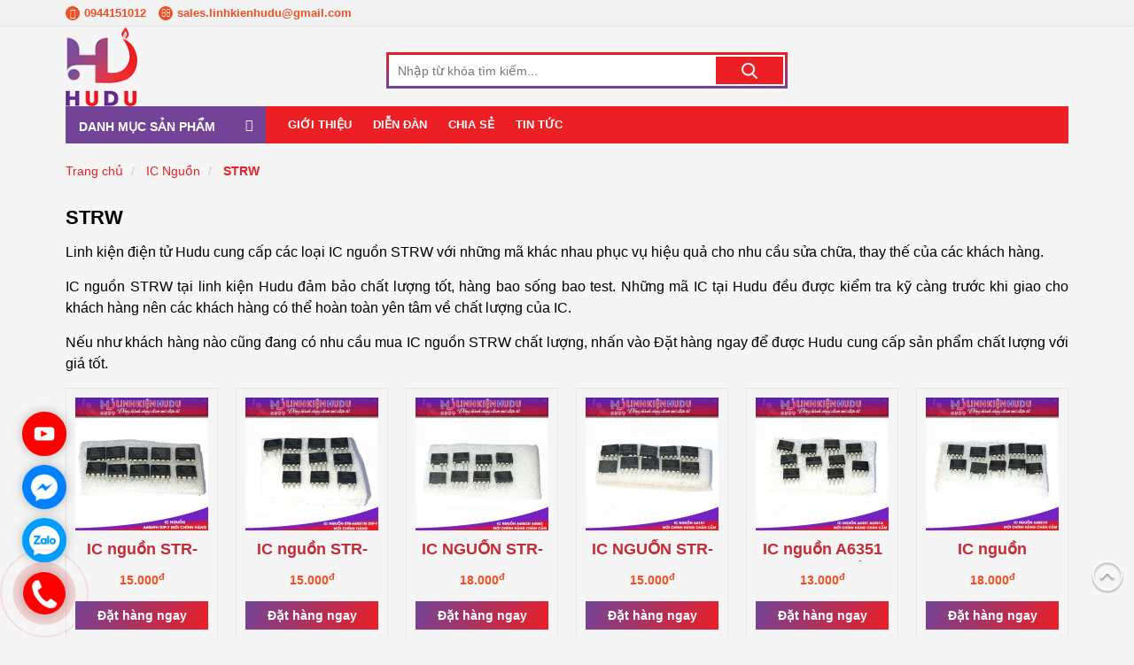

--- FILE ---
content_type: text/html; charset=utf-8
request_url: https://linhkiendienlanh.com.vn/strw.html
body_size: 86412
content:
<!DOCTYPE html PUBLIC "-//W3C//DTD XHTML 1.0 Transitional//EN" "http://www.w3.org/TR/xhtml1/DTD/xhtml1-transitional.dtd">
<html xmlns="http://www.w3.org/1999/xhtml" lang="vi" xml:lang="vi">
<head>
<base href="https://linhkiendientuhudu.com/"/>
 <link rel="canonical" href="https://linhkiendientuhudu.com/strw.html" />  
<meta property="fb:app_id" content="" />
<meta http-equiv="Content-Type" content="text/html; charset=utf-8" />
<meta name="viewport" content="width=device-width" />
<meta name="geo.placename" content="Hà Nội, Viet Nam">
<meta name="geo.region" content="VN-62">
<meta name="geo.position" content="20.950039;105.817172">
<meta name="ICBM" content="20.950039, 105.817172">
<meta name="revisit-after" content=" days">
<meta name="dc.description" content="">
<meta name="dc.keywords" content="">
<meta name="dc.subject" content="">
<meta name="dc.created" content="2015-9-10">
<meta name="dc.publisher" content="linhkiendienlanh.com.vn">
<meta name="dc.rights.copyright" content="linhkiendienlanh.com.vn">
<meta name="dc.creator.name" content="linhkiendienlanh.com.vn">
<meta name="dc.creator.email" content="">
<meta name="dc.identifier" content="https://linhkiendienlanh.com.vn">
<meta name="dc.language" content="vi-VN">
<meta name="copyright" content="linhkiendienlanh.com.vn" />
<meta name="robots" content="index,follow" />
<meta name="author" content="linhkiendienlanh.com.vn">
<!-- Global site tag (gtag.js) - Google Analytics -->
<script async src="https://www.googletagmanager.com/gtag/js?id=UA-213627520-1"></script>
<script>
  window.dataLayer = window.dataLayer || [];
  function gtag(){dataLayer.push(arguments);}
  gtag('js', new Date());

  gtag('config', 'UA-213627520-1');
</script>



<title>
Sản phẩm IC nguồn STRW chất lượng giá tốt | Linh kiện điện tử Hudu</title>
<meta name="description" content="IC nguồn STRW tại Hudu đảm bảo chất lượng tốt, hàng bao sống bao test. Những mã IC tại Hudu đều được kiểm tra kỹ càng trước khi giao cho khách hàng nên các khách hàng có thể hoàn toàn yên tâm." />

<link href="logo-min.png" rel="shortcut icon" type="image/x-icon">
<link href="https://linhkiendientuhudu.com/feed" rel="alternate" type="application/rss+xml" title="RSS 2.0">
<link href="https://linhkiendientuhudu.com/feed" rel="alternate" type="application/atom+xml" title="Atom 1.0">
<meta name="keywords" content="IC nguồn STRW, STRW, IC nguồn STRW chất lượng." />

 
<style>

a
{
	color:#ec1f24	
}
.bgall,.sf-menu ul >li:hover, .sf-menu ul >li.sfHover
{
	background:#ec1f24}
.hvs
{
	color:#0e9045}
.hva:hover
{
	
	background:#ec1f24;
	color:white;
}
.bgs
{
	background:#0e9045	
}
.bors
{
	border-color:#0e9045	
}
.cols
{
	color:#0e9045	
}
.colall
{
	color:#ec1f24	
}
a:hover,.sf-menu >li >a:hover
{
	color:#0e9045}
</style><style>
.sf-menu >li >a{font-style:normal;color:#fff;font-size:13px;font-weight:bold; text-transform:uppercase;padding:10px}.sf-menu ul >li:hover,.sf-menu ul >li.sfHover{-webkit-transition:none;transition:none;color:#fff;}.sf-menu,.sf-menu *{margin:0;padding:0;list-style:none}.sf-menu li{position:relative}.sf-menu ul{position:absolute;display:none;top:100%;left:0;z-index:99;text-align:left!important}.sf-menu > li{flo1at:left;display:inline-block}.sf-menu li:hover > ul,.sf-menu li.sfHover > ul{display:block;visibility:visible;opacity:1;-webkit-transform:none;transform:none;pointer-events:visible}.sf-menu a{display:block;position:relative}.sf-menu >li >ul a{display:block;font-size:12px;line-height:19px;letter-spacing:.1px;color:#4D4D4D;font-weight:700;padding:12px 0 12px 18px}.sf-menu ul ul{width:200px;top:0;left:100%;background:#fff;position:absolute;display:none}.sf-menu .active{border-top:2px solid #2a6496}.sf-menu >li >ul >li{wi1dth:200px}.sf-menu >li >ul{background:#fff;width:284px;-webkit-transform:translateY(15px) translateZ(0);transform:translateY(15px) translateZ(0);opacity:0;transition:opacity .2s ease,visibility .2s ease,-webkit-transform .2s ease;transition:opacity .2s ease,visibility .2s ease,transform .2s ease;transition:opacity .2s ease,visibility .2s ease,transform .2s ease,-webkit-transform .2s ease}.sf-menu >li:hover{backgrou1nd:#166fae}.sf-menu a{padding:11px 15px 10px;font-size:12px;text-trans1form:uppercase;text-decoration:none;zoom:1;color:#fff}.sf-menu li{backgro1und:#BDD2FF;white-space:nowrap;*white-space:normal;-webkit-transition:background .2s;transition:background .2s}.sf-menu ul li{backgroun1d:#d41836;border-bo1ttom:1px solid rgba(255,255,255,0.31)}.sf-menu ul li a:hover{text-decoration:none;color:#fff}.sub_mn li:hover a{color:#fff}.sub_mn li:hover{background:#ba102b;color:#fff}.sf-menu ul li a{color:#4D4D4D}.sf-menu ul ul li{b1ackground:#9AAEDB}.fixed .sf-menu li:hover >a{color:#fff;text-decoration:underline}.sf-arrows .sf-with-ul{padding-right:2.5em;*padding-right:1em}.sf-arrows .sf-with-ul:after{content:'';position:absolute;top:50%;right:1em;margin-top:-3px;height:0;width:0;border:5px solid transparent;border-top-color:#dFeEFF;border-top-color:rgba(255,255,255,.5)}.sf-arrows > li > .sf-with-ul:focus:after,.sf-arrows > li:hover > .sf-with-ul:after,.sf-arrows > .sfHover > .sf-with-ul:after{border-top-color:#fff}.sf-arrows ul .sf-with-ul:after{margin-top:-5px;margin-right:-3px;border-color:transparent;border-left-color:#dFeEFF;border-left-color:rgba(255,255,255,.5)}.sf-arrows ul li > .sf-with-ul:focus:after,.sf-arrows ul li:hover > .sf-with-ul:after,.sf-arrows ul .sfHover > .sf-with-ul:after{border-left-color:#fff}
</style>
<style type="text/css">html{font-family:sans-serif;-webkit-text-size-adjust:100%;-ms-text-size-adjust:100%}body{margin:0}article,aside,details,figcaption,figure,footer,header,hgroup,main,nav,section,summary{display:block}audio,canvas,progress,video{display:inline-block;vertical-align:baseline}audio:not([controls]){display:none;height:0}[hidden],template{display:none}a{background:transparent}a:active,a:hover{outline:0}abbr[title]{border-bottom:1px dotted}b,strong{font-weight:700}dfn{font-style:italic}h1{font-size:2em}mark{color:#000;background:#ff0}small{font-size:80%}sub,sup{position:relative;font-size:75%;line-height:0;vertical-align:baseline}sup{top:-.5em}sub{bottom:-.25em}img{border:0}svg:not(:root){overflow:hidden}figure{margin:1em 40px}hr{height:0;-moz-box-sizing:content-box;box-sizing:content-box}pre{overflow:auto}code,kbd,pre,samp{font-family:monospace,monospace;font-size:1em}button,input,optgroup,select,textarea{margin:0;font:inherit;color:inherit}button{overflow:visible}button,select{text-transform:none}button,html input[type="button"],input[type="reset"],input[type="submit"]{-webkit-appearance:button;cursor:pointer}button[disabled],html input[disabled]{cursor:default}button::-moz-focus-inner,input::-moz-focus-inner{padding:0;border:0}input{line-height:normal}input[type="checkbox"],input[type="radio"]{box-sizing:border-box;padding:0}input[type="number"]::-webkit-inner-spin-button,input[type="number"]::-webkit-outer-spin-button{height:auto}input[type="search"]{-webkit-box-sizing:content-box;-moz-box-sizing:content-box;box-sizing:content-box;-webkit-appearance:textfield}input[type="search"]::-webkit-search-cancel-button,input[type="search"]::-webkit-search-decoration{-webkit-appearance:none}fieldset{padding:.35em .625em .75em;margin:0 2px;border:1px solid silver}legend{padding:0;border:0}textarea{overflow:auto}optgroup{font-weight:700}table{border-spacing:0;border-collapse:collapse}td,th{padding:0}@media print{*{color:#000!important;text-shadow:none!important;background:transparent!important;box-shadow:none!important}a,a:visited{text-decoration:underline}a[href]:after{content:" (" attr(href) ")"}abbr[title]:after{content:" (" attr(title) ")"}a[href^="javascript:"]:after,a[href^="#"]:after{content:""}pre,blockquote{border:1px solid #999;page-break-inside:avoid}thead{display:table-header-group}tr,img{page-break-inside:avoid}img{max-width:100%!important}p,h2,h3{orphans:3;widows:3}h2,h3{page-break-after:avoid}select{background:#fff!important}.navbar{display:none}.table td,.table th{background-color:#fff!important}.btn > .caret,.dropup > .btn > .caret{border-top-color:#000!important}.label{border:1px solid #000}.table{border-collapse:collapse!important}.table-bordered th,.table-bordered td{border:1px solid #ddd!important}}*{-webkit-box-sizing:border-box;-moz-box-sizing:border-box;box-sizing:border-box}:before,:after{-webkit-box-sizing:border-box;-moz-box-sizing:border-box;box-sizing:border-box}html{font-size:62.5%;-webkit-tap-highlight-color:rgba(0,0,0,0)}body{}input,button,select,textarea{font-family:inherit;font-size:inherit;line-height:inherit}a{text-decoration:none}a:hover,a:focus{color:#6dab3c}a:focus{outline:thin dotted;outline:5px auto -webkit-focus-ring-color;outline-offset:-2px}figure{margin:0}img{vertical-align:middle}.img-responsive,.thumbnail > img,.thumbnail a > img,.carousel-inner > .item > img,.carousel-inner > .item > a > img{display:block;max-width:100%;height:auto}.img-rounded{border-radius:6px}.img-thumbnail{display:inline-block;max-width:100%;height:auto;padding:4px;line-height:1.42857143;background-color:#fff;border:1px solid #ddd;border-radius:4px;-webkit-transition:all .2s ease-in-out;transition:all .2s ease-in-out}.img-circle{border-radius:50%}hr{margin-top:20px;margin-bottom:20px;border:0;border-top:1px solid #eee}.sr-only{position:absolute;width:1px;height:1px;padding:0;margin:-1px;overflow:hidden;clip:rect(0,0,0,0);border:0}h1,h2,h3,h4,h5,h6,.h1,.h2,.h3,.h4,.h5,.h6{font-family:inherit;font-weight:500;line-height:1.1;color:inherit}h1 small,h2 small,h3 small,h4 small,h5 small,h6 small,.h1 small,.h2 small,.h3 small,.h4 small,.h5 small,.h6 small,h1 .small,h2 .small,h3 .small,h4 .small,h5 .small,h6 .small,.h1 .small,.h2 .small,.h3 .small,.h4 .small,.h5 .small,.h6 .small{font-weight:400;line-height:1;color:#999}h1,.h1,h2,.h2,h3,.h3{}h1 small,.h1 small,h2 small,.h2 small,h3 small,.h3 small,h1 .small,.h1 .small,h2 .small,.h2 .small,h3 .small,.h3 .small{font-size:65%}h4,.h4,h5,.h5,h6,.h6{margin-top:10px;margin-bottom:10px}h4 small,.h4 small,h5 small,.h5 small,h6 small,.h6 small,h4 .small,.h4 .small,h5 .small,.h5 .small,h6 .small,.h6 .small{font-size:75%}h1,.h1{font-size:36px}h2,.h2{font-size:30px}h3,.h3{font-size:24px}h4,.h4{font-size:18px}h5,.h5{font-size:14px}h6,.h6{font-size:12px}p{}.lead{margin-bottom:20px;font-size:16px;font-weight:200;line-height:1.4}@media (min-width: 768px){.lead{font-size:21px}}small,.small{font-size:85%}cite{font-style:normal}.text-left{text-align:left}.text-right{text-align:right}.text-center{text-align:center}.text-justify{text-align:justify}.text-muted{color:#999}.text-primary{}a.text-primary:hover{color:#3071a9}.text-success{color:#3c763d}a.text-success:hover{color:#2b542c}.text-info{color:#31708f}a.text-info:hover{color:#245269}.text-warning{color:#8a6d3b}a.text-warning:hover{color:#66512c}.text-danger{color:#a94442}a.text-danger:hover{color:#843534}.bg-primary{color:#fff;background-color:#428bca}a.bg-primary:hover{background-color:#3071a9}.bg-success{background-color:#dff0d8}a.bg-success:hover{background-color:#c1e2b3}.bg-info{background-color:#d9edf7}a.bg-info:hover{background-color:#afd9ee}.bg-warning{background-color:#fcf8e3}a.bg-warning:hover{background-color:#f7ecb5}.bg-danger{background-color:#f2dede}a.bg-danger:hover{background-color:#e4b9b9}.page-header{padding-bottom:9px;margin:40px 0 20px;border-bottom:1px solid #eee}ul,ol{margin-top:0}ul ul,ol ul,ul ol,ol ol{margin-bottom:0}.list-unstyled{padding-left:0;list-style:none}.list-inline{padding-left:0;margin-left:-5px;list-style:none}.list-inline > li{display:inline-block;padding-right:5px;padding-left:5px}dl{margin-top:0;margin-bottom:20px}dt,dd{line-height:1.42857143}dt{font-weight:700}dd{margin-left:0}@media (min-width: 768px){.dl-horizontal dt{float:left;width:160px;overflow:hidden;clear:left;text-align:right;text-overflow:ellipsis;white-space:nowrap}.dl-horizontal dd{margin-left:180px}}abbr[title],abbr[data-original-title]{cursor:help;border-bottom:1px dotted #999}.initialism{font-size:90%;text-transform:uppercase}blockquote{padding:10px 20px;margin:0 0 20px;font-size:17.5px;border-left:5px solid #eee}blockquote p:last-child,blockquote ul:last-child,blockquote ol:last-child{margin-bottom:0}blockquote footer,blockquote small,blockquote .small{display:block;font-size:80%;line-height:1.42857143;color:#999}blockquote footer:before,blockquote small:before,blockquote .small:before{content:'\2014 \00A0'}.blockquote-reverse,blockquote.pull-right{padding-right:15px;padding-left:0;text-align:right;border-right:5px solid #eee;border-left:0}.blockquote-reverse footer:before,blockquote.pull-right footer:before,.blockquote-reverse small:before,blockquote.pull-right small:before,.blockquote-reverse .small:before,blockquote.pull-right .small:before{content:''}.blockquote-reverse footer:after,blockquote.pull-right footer:after,.blockquote-reverse small:after,blockquote.pull-right small:after,.blockquote-reverse .small:after,blockquote.pull-right .small:after{content:'\00A0 \2014'}blockquote:before,blockquote:after{content:""}address{margin-bottom:20px;font-style:normal;line-height:1.42857143}code,kbd,pre,samp{font-family:Menlo,Monaco,Consolas,"Courier New",monospace}code{padding:2px 4px;font-size:90%;color:#c7254e;white-space:nowrap;background-color:#f9f2f4;border-radius:4px}kbd{padding:2px 4px;font-size:90%;color:#fff;background-color:#333;border-radius:3px;box-shadow:inset 0 -1px 0 rgba(0,0,0,.25)}pre{display:block;padding:9.5px;margin:0 0 10px;font-size:13px;line-height:1.42857143;color:#333;word-break:break-all;word-wrap:break-word;background-color:#f5f5f5;border:1px solid #ccc;border-radius:4px}pre code{padding:0;font-size:inherit;color:inherit;white-space:pre-wrap;background-color:transparent;border-radius:0}.pre-scrollable{max-height:340px;overflow-y:scroll}.container{padding-right:10px;padding-left:10px;margin-right:auto;margin-left:auto}@media (min-width: 768px){.container{width:750px}}@media (min-width: 992px){.container{width:970px}}@media (min-width: 1140px){.container{width:90%}}.container-fluid{padding-right:15px;padding-left:15px;margin-right:auto;margin-left:auto}.row{margin-right:-10px;margin-left:-10px}.col-xs-1,.col-sm-1,.col-md-1,.col-lg-1,.col-xs-2,.col-sm-2,.col-md-2,.col-lg-2,.col-xs-3,.col-sm-3,.col-md-3,.col-lg-3,.col-xs-4,.col-sm-4,.col-md-4,.col-lg-4,.col-xs-5,.col-sm-5,.col-md-5,.col-lg-5,.col-xs-6,.col-sm-6,.col-md-6,.col-lg-6,.col-xs-7,.col-sm-7,.col-md-7,.col-lg-7,.col-xs-8,.col-sm-8,.col-md-8,.col-lg-8,.col-xs-9,.col-sm-9,.col-md-9,.col-lg-9,.col-xs-10,.col-sm-10,.col-md-10,.col-lg-10,.col-xs-11,.col-sm-11,.col-md-11,.col-lg-11,.col-xs-12,.col-sm-12,.col-md-12,.col-lg-12{position:relative;min-height:1px;padding-right:10px;padding-left:10px}.col-xs-1,.col-xs-2,.col-xs-3,.col-xs-4,.col-xs-5,.col-xs-6,.col-xs-7,.col-xs-8,.col-xs-9,.col-xs-10,.col-xs-11,.col-xs-12{float:left}.col-xs-12{width:100%}.col-xs-11{width:91.66666667%}.col-xs-10{width:83.33333333%}.col-xs-9{width:75%}.col-xs-8{width:66.66666667%}.col-xs-7{width:58.33333333%}.col-xs-6{width:50%}.col-xs-5{width:41.66666667%}.col-xs-4{width:33.33333333%}.col-xs-3{width:25%}.col-xs-2{width:16.66666667%}.col-xs-1{width:8.33333333%}.col-xs-pull-12{right:100%}.col-xs-pull-11{right:91.66666667%}.col-xs-pull-10{right:83.33333333%}.col-xs-pull-9{right:75%}.col-xs-pull-8{right:66.66666667%}.col-xs-pull-7{right:58.33333333%}.col-xs-pull-6{right:50%}.col-xs-pull-5{right:41.66666667%}.col-xs-pull-4{right:33.33333333%}.col-xs-pull-3{right:25%}.col-xs-pull-2{right:16.66666667%}.col-xs-pull-1{right:8.33333333%}.col-xs-pull-0{right:0}.col-xs-push-12{left:100%}.col-xs-push-11{left:91.66666667%}.col-xs-push-10{left:83.33333333%}.col-xs-push-9{left:75%}.col-xs-push-8{left:66.66666667%}.col-xs-push-7{left:58.33333333%}.col-xs-push-6{left:50%}.col-xs-push-5{left:41.66666667%}.col-xs-push-4{left:33.33333333%}.col-xs-push-3{left:25%}.col-xs-push-2{left:16.66666667%}.col-xs-push-1{left:8.33333333%}.col-xs-push-0{left:0}.col-xs-offset-12{margin-left:100%}.col-xs-offset-11{margin-left:91.66666667%}.col-xs-offset-10{margin-left:83.33333333%}.col-xs-offset-9{margin-left:75%}.col-xs-offset-8{margin-left:66.66666667%}.col-xs-offset-7{margin-left:58.33333333%}.col-xs-offset-6{margin-left:50%}.col-xs-offset-5{margin-left:41.66666667%}.col-xs-offset-4{margin-left:33.33333333%}.col-xs-offset-3{margin-left:25%}.col-xs-offset-2{margin-left:16.66666667%}.col-xs-offset-1{margin-left:8.33333333%}.col-xs-offset-0{margin-left:0}@media (min-width: 768px){.col-sm-1,.col-sm-2,.col-sm-3,.col-sm-4,.col-sm-5,.col-sm-6,.col-sm-7,.col-sm-8,.col-sm-9,.col-sm-10,.col-sm-11,.col-sm-12{float:left}.col-sm-12{width:100%}.col-sm-11{width:91.66666667%}.col-sm-10{width:83.33333333%}.col-sm-9{width:75%}.col-sm-8{width:66.66666667%}.col-sm-7{width:58.33333333%}.col-sm-6{width:50%}.col-sm-5{width:41.66666667%}.col-sm-4{width:33.33333333%}.col-sm-3{width:25%}.col-sm-2{width:16.66666667%}.col-sm-1{width:8.33333333%}.col-sm-pull-12{right:100%}.col-sm-pull-11{right:91.66666667%}.col-sm-pull-10{right:83.33333333%}.col-sm-pull-9{right:75%}.col-sm-pull-8{right:66.66666667%}.col-sm-pull-7{right:58.33333333%}.col-sm-pull-6{right:50%}.col-sm-pull-5{right:41.66666667%}.col-sm-pull-4{right:33.33333333%}.col-sm-pull-3{right:25%}.col-sm-pull-2{right:16.66666667%}.col-sm-pull-1{right:8.33333333%}.col-sm-pull-0{right:0}.col-sm-push-12{left:100%}.col-sm-push-11{left:91.66666667%}.col-sm-push-10{left:83.33333333%}.col-sm-push-9{left:75%}.col-sm-push-8{left:66.66666667%}.col-sm-push-7{left:58.33333333%}.col-sm-push-6{left:50%}.col-sm-push-5{left:41.66666667%}.col-sm-push-4{left:33.33333333%}.col-sm-push-3{left:25%}.col-sm-push-2{left:16.66666667%}.col-sm-push-1{left:8.33333333%}.col-sm-push-0{left:0}.col-sm-offset-12{margin-left:100%}.col-sm-offset-11{margin-left:91.66666667%}.col-sm-offset-10{margin-left:83.33333333%}.col-sm-offset-9{margin-left:75%}.col-sm-offset-8{margin-left:66.66666667%}.col-sm-offset-7{margin-left:58.33333333%}.col-sm-offset-6{margin-left:50%}.col-sm-offset-5{margin-left:41.66666667%}.col-sm-offset-4{margin-left:33.33333333%}.col-sm-offset-3{margin-left:25%}.col-sm-offset-2{margin-left:16.66666667%}.col-sm-offset-1{margin-left:8.33333333%}.col-sm-offset-0{margin-left:0}}@media (min-width: 992px){.col-md-1,.col-md-2,.col-md-3,.col-md-4,.col-md-5,.col-md-6,.col-md-7,.col-md-8,.col-md-9,.col-md-10,.col-md-11,.col-md-12{float:left}.col-md-12{width:100%}.col-md-11{width:91.66666667%}.col-md-10{width:83.33333333%}.col-md-9{width:75%}.col-md-8{width:66.66666667%}.col-md-7{width:58.33333333%}.col-md-6{width:50%}.col-md-5{width:41.66666667%}.col-md-4{width:33.33333333%}.col-md-3{width:25%}.col-md-2{width:16.66666667%}.col-md-1{width:8.33333333%}.col-md-pull-12{right:100%}.col-md-pull-11{right:91.66666667%}.col-md-pull-10{right:83.33333333%}.col-md-pull-9{right:75%}.col-md-pull-8{right:66.66666667%}.col-md-pull-7{right:58.33333333%}.col-md-pull-6{right:50%}.col-md-pull-5{right:41.66666667%}.col-md-pull-4{right:33.33333333%}.col-md-pull-3{right:25%}.col-md-pull-2{right:16.66666667%}.col-md-pull-1{right:8.33333333%}.col-md-pull-0{right:0}.col-md-push-12{left:100%}.col-md-push-11{left:91.66666667%}.col-md-push-10{left:83.33333333%}.col-md-push-9{left:75%}.col-md-push-8{left:66.66666667%}.col-md-push-7{left:58.33333333%}.col-md-push-6{left:50%}.col-md-push-5{left:41.66666667%}.col-md-push-4{left:33.33333333%}.col-md-push-3{left:25%}.col-md-push-2{left:16.66666667%}.col-md-push-1{left:8.33333333%}.col-md-push-0{left:0}.col-md-offset-12{margin-left:100%}.col-md-offset-11{margin-left:91.66666667%}.col-md-offset-10{margin-left:83.33333333%}.col-md-offset-9{margin-left:75%}.col-md-offset-8{margin-left:66.66666667%}.col-md-offset-7{margin-left:58.33333333%}.col-md-offset-6{margin-left:50%}.col-md-offset-5{margin-left:41.66666667%}.col-md-offset-4{margin-left:33.33333333%}.col-md-offset-3{margin-left:25%}.col-md-offset-2{margin-left:16.66666667%}.col-md-offset-1{margin-left:8.33333333%}.col-md-offset-0{margin-left:0}}@media (min-width: 1200px){.col-lg-1,.col-lg-2,.col-lg-3,.col-lg-4,.col-lg-5,.col-lg-6,.col-lg-7,.col-lg-8,.col-lg-9,.col-lg-10,.col-lg-11,.col-lg-12{float:left}.col-lg-12{width:100%}.col-lg-11{width:91.66666667%}.col-lg-10{width:83.33333333%}.col-lg-9{width:75%}.col-lg-8{width:66.66666667%}.col-lg-7{width:58.33333333%}.col-lg-6{width:50%}.col-lg-5{width:41.66666667%}.col-lg-4{width:33.33333333%}.col-lg-3{width:25%}.col-lg-2{width:16.66666667%}.col-lg-1{width:8.33333333%}.col-lg-pull-12{right:100%}.col-lg-pull-11{right:91.66666667%}.col-lg-pull-10{right:83.33333333%}.col-lg-pull-9{right:75%}.col-lg-pull-8{right:66.66666667%}.col-lg-pull-7{right:58.33333333%}.col-lg-pull-6{right:50%}.col-lg-pull-5{right:41.66666667%}.col-lg-pull-4{right:33.33333333%}.col-lg-pull-3{right:25%}.col-lg-pull-2{right:16.66666667%}.col-lg-pull-1{right:8.33333333%}.col-lg-pull-0{right:0}.col-lg-push-12{left:100%}.col-lg-push-11{left:91.66666667%}.col-lg-push-10{left:83.33333333%}.col-lg-push-9{left:75%}.col-lg-push-8{left:66.66666667%}.col-lg-push-7{left:58.33333333%}.col-lg-push-6{left:50%}.col-lg-push-5{left:41.66666667%}.col-lg-push-4{left:33.33333333%}.col-lg-push-3{left:25%}.col-lg-push-2{left:16.66666667%}.col-lg-push-1{left:8.33333333%}.col-lg-push-0{left:0}.col-lg-offset-12{margin-left:100%}.col-lg-offset-11{margin-left:91.66666667%}.col-lg-offset-10{margin-left:83.33333333%}.col-lg-offset-9{margin-left:75%}.col-lg-offset-8{margin-left:66.66666667%}.col-lg-offset-7{margin-left:58.33333333%}.col-lg-offset-6{margin-left:50%}.col-lg-offset-5{margin-left:41.66666667%}.col-lg-offset-4{margin-left:33.33333333%}.col-lg-offset-3{margin-left:25%}.col-lg-offset-2{margin-left:16.66666667%}.col-lg-offset-1{margin-left:8.33333333%}.col-lg-offset-0{margin-left:0}}table{max-width:100%;background-color:transparent}th{text-align:left}.table{width:100%;margin-bottom:20px}.table > thead > tr > th,.table > tbody > tr > th,.table > tfoot > tr > th,.table > thead > tr > td,.table > tbody > tr > td,.table > tfoot > tr > td{padding:8px;line-height:1.42857143;vertical-align:top;border-top:1px solid #ddd}.table > thead > tr > th{vertical-align:bottom;border-bottom:2px solid #ddd}.table > caption + thead > tr:first-child > th,.table > colgroup + thead > tr:first-child > th,.table > thead:first-child > tr:first-child > th,.table > caption + thead > tr:first-child > td,.table > colgroup + thead > tr:first-child > td,.table > thead:first-child > tr:first-child > td{border-top:0}.table > tbody + tbody{border-top:2px solid #ddd}.table .table{background-color:#fff}.table-condensed > thead > tr > th,.table-condensed > tbody > tr > th,.table-condensed > tfoot > tr > th,.table-condensed > thead > tr > td,.table-condensed > tbody > tr > td,.table-condensed > tfoot > tr > td{padding:5px}.table-bordered{border:1px solid #ddd}.table-bordered > thead > tr > th,.table-bordered > tbody > tr > th,.table-bordered > tfoot > tr > th,.table-bordered > thead > tr > td,.table-bordered > tbody > tr > td,.table-bordered > tfoot > tr > td{border:1px solid #ddd}.table-bordered > thead > tr > th,.table-bordered > thead > tr > td{border-bottom-width:2px}.table-striped > tbody > tr:nth-child(odd) > td,.table-striped > tbody > tr:nth-child(odd) > th{background-color:#f9f9f9}.table-hover > tbody > tr:hover > td,.table-hover > tbody > tr:hover > th{background-color:#f5f5f5}table col[class*="col-"]{position:static;display:table-column;float:none}table td[class*="col-"],table th[class*="col-"]{position:static;display:table-cell;float:none}.table > thead > tr > td.active,.table > tbody > tr > td.active,.table > tfoot > tr > td.active,.table > thead > tr > th.active,.table > tbody > tr > th.active,.table > tfoot > tr > th.active,.table > thead > tr.active > td,.table > tbody > tr.active > td,.table > tfoot > tr.active > td,.table > thead > tr.active > th,.table > tbody > tr.active > th,.table > tfoot > tr.active > th{background-color:#f5f5f5}.table-hover > tbody > tr > td.active:hover,.table-hover > tbody > tr > th.active:hover,.table-hover > tbody > tr.active:hover > td,.table-hover > tbody > tr.active:hover > th{background-color:#e8e8e8}.table > thead > tr > td.success,.table > tbody > tr > td.success,.table > tfoot > tr > td.success,.table > thead > tr > th.success,.table > tbody > tr > th.success,.table > tfoot > tr > th.success,.table > thead > tr.success > td,.table > tbody > tr.success > td,.table > tfoot > tr.success > td,.table > thead > tr.success > th,.table > tbody > tr.success > th,.table > tfoot > tr.success > th{background-color:#dff0d8}.table-hover > tbody > tr > td.success:hover,.table-hover > tbody > tr > th.success:hover,.table-hover > tbody > tr.success:hover > td,.table-hover > tbody > tr.success:hover > th{background-color:#d0e9c6}.table > thead > tr > td.info,.table > tbody > tr > td.info,.table > tfoot > tr > td.info,.table > thead > tr > th.info,.table > tbody > tr > th.info,.table > tfoot > tr > th.info,.table > thead > tr.info > td,.table > tbody > tr.info > td,.table > tfoot > tr.info > td,.table > thead > tr.info > th,.table > tbody > tr.info > th,.table > tfoot > tr.info > th{background-color:#d9edf7}.table-hover > tbody > tr > td.info:hover,.table-hover > tbody > tr > th.info:hover,.table-hover > tbody > tr.info:hover > td,.table-hover > tbody > tr.info:hover > th{background-color:#c4e3f3}.table > thead > tr > td.warning,.table > tbody > tr > td.warning,.table > tfoot > tr > td.warning,.table > thead > tr > th.warning,.table > tbody > tr > th.warning,.table > tfoot > tr > th.warning,.table > thead > tr.warning > td,.table > tbody > tr.warning > td,.table > tfoot > tr.warning > td,.table > thead > tr.warning > th,.table > tbody > tr.warning > th,.table > tfoot > tr.warning > th{background-color:#fcf8e3}.table-hover > tbody > tr > td.warning:hover,.table-hover > tbody > tr > th.warning:hover,.table-hover > tbody > tr.warning:hover > td,.table-hover > tbody > tr.warning:hover > th{background-color:#faf2cc}.table > thead > tr > td.danger,.table > tbody > tr > td.danger,.table > tfoot > tr > td.danger,.table > thead > tr > th.danger,.table > tbody > tr > th.danger,.table > tfoot > tr > th.danger,.table > thead > tr.danger > td,.table > tbody > tr.danger > td,.table > tfoot > tr.danger > td,.table > thead > tr.danger > th,.table > tbody > tr.danger > th,.table > tfoot > tr.danger > th{background-color:#f2dede}.table-hover > tbody > tr > td.danger:hover,.table-hover > tbody > tr > th.danger:hover,.table-hover > tbody > tr.danger:hover > td,.table-hover > tbody > tr.danger:hover > th{background-color:#ebcccc}@media (max-width: 767px){.table-responsive{width:100%;margin-bottom:15px;overflow-x:scroll;overflow-y:hidden;-webkit-overflow-scrolling:touch;-ms-overflow-style:-ms-autohiding-scrollbar;border:1px solid #ddd}.table-responsive > .table{margin-bottom:0}.table-responsive > .table > thead > tr > th,.table-responsive > .table > tbody > tr > th,.table-responsive > .table > tfoot > tr > th,.table-responsive > .table > thead > tr > td,.table-responsive > .table > tbody > tr > td,.table-responsive > .table > tfoot > tr > td{white-space:nowrap}.table-responsive > .table-bordered{border:0}.table-responsive > .table-bordered > thead > tr > th:first-child,.table-responsive > .table-bordered > tbody > tr > th:first-child,.table-responsive > .table-bordered > tfoot > tr > th:first-child,.table-responsive > .table-bordered > thead > tr > td:first-child,.table-responsive > .table-bordered > tbody > tr > td:first-child,.table-responsive > .table-bordered > tfoot > tr > td:first-child{border-left:0}.table-responsive > .table-bordered > thead > tr > th:last-child,.table-responsive > .table-bordered > tbody > tr > th:last-child,.table-responsive > .table-bordered > tfoot > tr > th:last-child,.table-responsive > .table-bordered > thead > tr > td:last-child,.table-responsive > .table-bordered > tbody > tr > td:last-child,.table-responsive > .table-bordered > tfoot > tr > td:last-child{border-right:0}.table-responsive > .table-bordered > tbody > tr:last-child > th,.table-responsive > .table-bordered > tfoot > tr:last-child > th,.table-responsive > .table-bordered > tbody > tr:last-child > td,.table-responsive > .table-bordered > tfoot > tr:last-child > td{border-bottom:0}}fieldset{min-width:0;padding:0;margin:0;border:0}legend{display:block;width:100%;padding:0;margin-bottom:20px;font-size:21px;line-height:inherit;color:#333;border:0;border-bottom:1px solid #e5e5e5}label{display:inline-block;margin-bottom:5px;font-weight:700}input[type="search"]{-webkit-box-sizing:border-box;-moz-box-sizing:border-box;box-sizing:border-box}input[type="radio"],input[type="checkbox"]{margin:4px 0 0;margin-top:1px \9;line-height:normal}input[type="file"]{display:block}input[type="range"]{display:block;width:100%}select[multiple],select[size]{height:auto}input[type="file"]:focus,input[type="radio"]:focus,input[type="checkbox"]:focus{outline:thin dotted;outline:5px auto -webkit-focus-ring-color;outline-offset:-2px}output{display:block;padding-top:7px;font-size:14px;line-height:1.42857143;color:#555}.form-control{display:block;width:100%;height:34px;padding:6px 12px;font-size:14px;line-height:1.42857143;color:#555;background-color:#fff;background-image:none;border:1px solid #ccc;border-radius:4px;-webkit-box-shadow:inset 0 1px 1px rgba(0,0,0,.075);box-shadow:inset 0 1px 1px rgba(0,0,0,.075);-webkit-transition:border-color ease-in-out .15s,box-shadow ease-in-out .15s;transition:border-color ease-in-out .15s,box-shadow ease-in-out .15s}.form-control:focus{border-color:#66afe9;outline:0;-webkit-box-shadow:inset 0 1px 1px rgba(0,0,0,.075),0 0 8px rgba(102,175,233,.6);box-shadow:inset 0 1px 1px rgba(0,0,0,.075),0 0 8px rgba(102,175,233,.6)}.form-control::-moz-placeholder{color:#999;opacity:1}.form-control:-ms-input-placeholder{color:#999}.form-control::-webkit-input-placeholder{color:#999}.form-control[disabled],.form-control[readonly],fieldset[disabled] .form-control{cursor:not-allowed;background-color:#eee;opacity:1}textarea.form-control{height:auto}input[type="search"]{-webkit-appearance:none}input[type="date"]{line-height:34px}.form-group{margin-bottom:15px}.radio,.checkbox{display:block;min-height:20px;padding-left:20px;margin-top:10px;margin-bottom:10px}.radio label,.checkbox label{display:inline;font-weight:400;cursor:pointer}.radio input[type="radio"],.radio-inline input[type="radio"],.checkbox input[type="checkbox"],.checkbox-inline input[type="checkbox"]{float:left;margin-left:-20px}.radio + .radio,.checkbox + .checkbox{margin-top:-5px}.radio-inline,.checkbox-inline{display:inline-block;padding-left:20px;margin-bottom:0;font-weight:400;vertical-align:middle;cursor:pointer}.radio-inline + .radio-inline,.checkbox-inline + .checkbox-inline{margin-top:0;margin-left:10px}input[type="radio"][disabled],input[type="checkbox"][disabled],.radio[disabled],.radio-inline[disabled],.checkbox[disabled],.checkbox-inline[disabled],fieldset[disabled] input[type="radio"],fieldset[disabled] input[type="checkbox"],fieldset[disabled] .radio,fieldset[disabled] .radio-inline,fieldset[disabled] .checkbox,fieldset[disabled] .checkbox-inline{cursor:not-allowed}.input-sm{height:30px;padding:5px 10px;font-size:12px;line-height:1.5;border-radius:3px}select.input-sm{height:30px;line-height:30px}textarea.input-sm,select[multiple].input-sm{height:auto}.input-lg{height:46px;padding:10px 16px;font-size:18px;line-height:1.33;border-radius:6px}select.input-lg{height:46px;line-height:46px}textarea.input-lg,select[multiple].input-lg{height:auto}.has-feedback{position:relative}.has-feedback .form-control{padding-right:42.5px}.has-feedback .form-control-feedback{position:absolute;top:25px;right:0;display:block;width:34px;height:34px;line-height:34px;text-align:center}.has-success .help-block,.has-success .control-label,.has-success .radio,.has-success .checkbox,.has-success .radio-inline,.has-success .checkbox-inline{color:#3c763d}.has-success .form-control{border-color:#3c763d;-webkit-box-shadow:inset 0 1px 1px rgba(0,0,0,.075);box-shadow:inset 0 1px 1px rgba(0,0,0,.075)}.has-success .form-control:focus{border-color:#2b542c;-webkit-box-shadow:inset 0 1px 1px rgba(0,0,0,.075),0 0 6px #67b168;box-shadow:inset 0 1px 1px rgba(0,0,0,.075),0 0 6px #67b168}.has-success .input-group-addon{color:#3c763d;background-color:#dff0d8;border-color:#3c763d}.has-success .form-control-feedback{color:#3c763d}.has-warning .help-block,.has-warning .control-label,.has-warning .radio,.has-warning .checkbox,.has-warning .radio-inline,.has-warning .checkbox-inline{color:#8a6d3b}.has-warning .form-control{border-color:#8a6d3b;-webkit-box-shadow:inset 0 1px 1px rgba(0,0,0,.075);box-shadow:inset 0 1px 1px rgba(0,0,0,.075)}.has-warning .form-control:focus{border-color:#66512c;-webkit-box-shadow:inset 0 1px 1px rgba(0,0,0,.075),0 0 6px #c0a16b;box-shadow:inset 0 1px 1px rgba(0,0,0,.075),0 0 6px #c0a16b}.has-warning .input-group-addon{color:#8a6d3b;background-color:#fcf8e3;border-color:#8a6d3b}.has-warning .form-control-feedback{color:#8a6d3b}.has-error .help-block,.has-error .control-label,.has-error .radio,.has-error .checkbox,.has-error .radio-inline,.has-error .checkbox-inline{color:#a94442}.has-error .form-control{border-color:#a94442;-webkit-box-shadow:inset 0 1px 1px rgba(0,0,0,.075);box-shadow:inset 0 1px 1px rgba(0,0,0,.075)}.has-error .form-control:focus{border-color:#843534;-webkit-box-shadow:inset 0 1px 1px rgba(0,0,0,.075),0 0 6px #ce8483;box-shadow:inset 0 1px 1px rgba(0,0,0,.075),0 0 6px #ce8483}.has-error .input-group-addon{color:#a94442;background-color:#f2dede;border-color:#a94442}.has-error .form-control-feedback{color:#a94442}.form-control-static{margin-bottom:0}.help-block{display:block;margin-top:5px;margin-bottom:10px;color:#737373}@media (min-width: 768px){.form-inline .form-group{display:inline-block;margin-bottom:0;vertical-align:middle}.form-inline .form-control{display:inline-block;width:auto;vertical-align:middle}.form-inline .input-group > .form-control{width:100%}.form-inline .control-label{margin-bottom:0;vertical-align:middle}.form-inline .radio,.form-inline .checkbox{display:inline-block;padding-left:0;margin-top:0;margin-bottom:0;vertical-align:middle}.form-inline .radio input[type="radio"],.form-inline .checkbox input[type="checkbox"]{float:none;margin-left:0}.form-inline .has-feedback .form-control-feedback{top:0}}.form-horizontal .control-label,.form-horizontal .radio,.form-horizontal .checkbox,.form-horizontal .radio-inline,.form-horizontal .checkbox-inline{padding-top:7px;margin-top:0;margin-bottom:0}.form-horizontal .radio,.form-horizontal .checkbox{min-height:27px}.form-horizontal .form-group{margin-right:-15px;margin-left:-15px}.form-horizontal .form-control-static{padding-top:7px}@media (min-width: 768px){.form-horizontal .control-label{text-align:right}}.form-horizontal .has-feedback .form-control-feedback{top:0;right:15px}.btn{display:inline-block;padding:6px 12px;margin-bottom:0;font-size:14px;font-weight:400;line-height:1.42857143;text-align:center;white-space:nowrap;vertical-align:middle;cursor:pointer;-webkit-user-select:none;-moz-user-select:none;-ms-user-select:none;user-select:none;background-image:none;border:1px solid transparent;border-radius:4px}.btn:focus,.btn:active:focus,.btn.active:focus{outline:thin dotted;outline:5px auto -webkit-focus-ring-color;outline-offset:-2px}.btn:hover,.btn:focus{color:#333;text-decoration:none}.btn:active,.btn.active{background-image:none;outline:0;-webkit-box-shadow:inset 0 3px 5px rgba(0,0,0,.125);box-shadow:inset 0 3px 5px rgba(0,0,0,.125)}.btn.disabled,.btn[disabled],fieldset[disabled] .btn{pointer-events:none;cursor:not-allowed;filter:alpha(opacity=65);-webkit-box-shadow:none;box-shadow:none;opacity:.65}.btn-default{color:#333;background-color:#fff;border-color:#ccc}.btn-default:hover,.btn-default:focus,.btn-default:active,.btn-default.active,.open .dropdown-toggle.btn-default{color:#333;background-color:#ebebeb;border-color:#adadad}.btn-default:active,.btn-default.active,.open .dropdown-toggle.btn-default{background-image:none}.btn-default.disabled,.btn-default[disabled],fieldset[disabled] .btn-default,.btn-default.disabled:hover,.btn-default[disabled]:hover,fieldset[disabled] .btn-default:hover,.btn-default.disabled:focus,.btn-default[disabled]:focus,fieldset[disabled] .btn-default:focus,.btn-default.disabled:active,.btn-default[disabled]:active,fieldset[disabled] .btn-default:active,.btn-default.disabled.active,.btn-default[disabled].active,fieldset[disabled] .btn-default.active{background-color:#fff;border-color:#ccc}.btn-default .badge{color:#fff;background-color:#333}.btn-primary{color:#fff;background-color:#428bca;border-color:#357ebd}.btn-primary:hover,.btn-primary:focus,.btn-primary:active,.btn-primary.active,.open .dropdown-toggle.btn-primary{color:#fff;background-color:#3276b1;border-color:#285e8e}.btn-primary:active,.btn-primary.active,.open .dropdown-toggle.btn-primary{background-image:none}.btn-primary.disabled,.btn-primary[disabled],fieldset[disabled] .btn-primary,.btn-primary.disabled:hover,.btn-primary[disabled]:hover,fieldset[disabled] .btn-primary:hover,.btn-primary.disabled:focus,.btn-primary[disabled]:focus,fieldset[disabled] .btn-primary:focus,.btn-primary.disabled:active,.btn-primary[disabled]:active,fieldset[disabled] .btn-primary:active,.btn-primary.disabled.active,.btn-primary[disabled].active,fieldset[disabled] .btn-primary.active{background-color:#428bca;border-color:#357ebd}.btn-primary .badge{color:#428bca;background-color:#fff}.btn-success{color:#fff;background-color:#5cb85c;border-color:#4cae4c}.btn-success:hover,.btn-success:focus,.btn-success:active,.btn-success.active,.open .dropdown-toggle.btn-success{color:#fff;background-color:#47a447;border-color:#398439}.btn-success:active,.btn-success.active,.open .dropdown-toggle.btn-success{background-image:none}.btn-success.disabled,.btn-success[disabled],fieldset[disabled] .btn-success,.btn-success.disabled:hover,.btn-success[disabled]:hover,fieldset[disabled] .btn-success:hover,.btn-success.disabled:focus,.btn-success[disabled]:focus,fieldset[disabled] .btn-success:focus,.btn-success.disabled:active,.btn-success[disabled]:active,fieldset[disabled] .btn-success:active,.btn-success.disabled.active,.btn-success[disabled].active,fieldset[disabled] .btn-success.active{background-color:#5cb85c;border-color:#4cae4c}.btn-success .badge{color:#5cb85c;background-color:#fff}.btn-info{color:#fff;background-color:#5bc0de;border-color:#46b8da}.btn-info:hover,.btn-info:focus,.btn-info:active,.btn-info.active,.open .dropdown-toggle.btn-info{color:#fff;background-color:#39b3d7;border-color:#269abc}.btn-info:active,.btn-info.active,.open .dropdown-toggle.btn-info{background-image:none}.btn-info.disabled,.btn-info[disabled],fieldset[disabled] .btn-info,.btn-info.disabled:hover,.btn-info[disabled]:hover,fieldset[disabled] .btn-info:hover,.btn-info.disabled:focus,.btn-info[disabled]:focus,fieldset[disabled] .btn-info:focus,.btn-info.disabled:active,.btn-info[disabled]:active,fieldset[disabled] .btn-info:active,.btn-info.disabled.active,.btn-info[disabled].active,fieldset[disabled] .btn-info.active{background-color:#5bc0de;border-color:#46b8da}.btn-info .badge{color:#5bc0de;background-color:#fff}.btn-warning{color:#fff;background-color:#f0ad4e;border-color:#eea236}.btn-warning:hover,.btn-warning:focus,.btn-warning:active,.btn-warning.active,.open .dropdown-toggle.btn-warning{color:#fff;background-color:#ed9c28;border-color:#d58512}.btn-warning:active,.btn-warning.active,.open .dropdown-toggle.btn-warning{background-image:none}.btn-warning.disabled,.btn-warning[disabled],fieldset[disabled] .btn-warning,.btn-warning.disabled:hover,.btn-warning[disabled]:hover,fieldset[disabled] .btn-warning:hover,.btn-warning.disabled:focus,.btn-warning[disabled]:focus,fieldset[disabled] .btn-warning:focus,.btn-warning.disabled:active,.btn-warning[disabled]:active,fieldset[disabled] .btn-warning:active,.btn-warning.disabled.active,.btn-warning[disabled].active,fieldset[disabled] .btn-warning.active{background-color:#f0ad4e;border-color:#eea236}.btn-warning .badge{color:#f0ad4e;background-color:#fff}.btn-danger{color:#fff;background-color:#d9534f;border-color:#d43f3a}.btn-danger:hover,.btn-danger:focus,.btn-danger:active,.btn-danger.active,.open .dropdown-toggle.btn-danger{color:#fff;background-color:#d2322d;border-color:#ac2925}.btn-danger:active,.btn-danger.active,.open .dropdown-toggle.btn-danger{background-image:none}.btn-danger.disabled,.btn-danger[disabled],fieldset[disabled] .btn-danger,.btn-danger.disabled:hover,.btn-danger[disabled]:hover,fieldset[disabled] .btn-danger:hover,.btn-danger.disabled:focus,.btn-danger[disabled]:focus,fieldset[disabled] .btn-danger:focus,.btn-danger.disabled:active,.btn-danger[disabled]:active,fieldset[disabled] .btn-danger:active,.btn-danger.disabled.active,.btn-danger[disabled].active,fieldset[disabled] .btn-danger.active{background-color:#d9534f;border-color:#d43f3a}.btn-danger .badge{color:#d9534f;background-color:#fff}.btn-link{font-weight:400;color:#428bca;cursor:pointer;border-radius:0}.btn-link,.btn-link:active,.btn-link[disabled],fieldset[disabled] .btn-link{background-color:transparent;-webkit-box-shadow:none;box-shadow:none}.btn-link,.btn-link:hover,.btn-link:focus,.btn-link:active{border-color:transparent}.btn-link:hover,.btn-link:focus{color:#2a6496;text-decoration:underline;background-color:transparent}.btn-link[disabled]:hover,fieldset[disabled] .btn-link:hover,.btn-link[disabled]:focus,fieldset[disabled] .btn-link:focus{color:#999;text-decoration:none}.btn-lg,.btn-group-lg > .btn{padding:10px 16px;font-size:18px;line-height:1.33;border-radius:6px}.btn-sm,.btn-group-sm > .btn{padding:5px 10px;font-size:12px;line-height:1.5;border-radius:3px}.btn-xs,.btn-group-xs > .btn{padding:1px 5px;font-size:12px;line-height:1.5;border-radius:3px}.btn-block{display:block;width:100%;padding-right:0;padding-left:0}.btn-block + .btn-block{margin-top:5px}input[type="submit"].btn-block,input[type="reset"].btn-block,input[type="button"].btn-block{width:100%}.fade{opacity:0;-webkit-transition:opacity .15s linear;transition:opacity .15s linear}.fade.in{opacity:1}.collapse{display:none}.collapse.in{display:block}.collapsing{position:relative;height:0;overflow:hidden;-webkit-transition:height .35s ease;transition:height .35s ease}@font-face{font-family:'Glyphicons Halflings';src:url(fonts/glyphicons-halflings-regular.eot);src:url(fonts/glyphicons-halflings-regular.eot?#iefix) format("embedded-opentype"),url(fonts/glyphicons-halflings-regular.woff) format("woff"),url(fonts/glyphicons-halflings-regular.ttf) format("truetype"),url(fonts/glyphicons-halflings-regular.svg#glyphicons_halflingsregular) format("svg");font-display:fallback}.glyphicon{position:relative;top:1px;display:inline-block;font-family:'Glyphicons Halflings';font-style:normal;font-weight:400;line-height:1;-webkit-font-smoothing:antialiased;-moz-osx-font-smoothing:grayscale}.glyphicon-asterisk:before{content:"\2a"}.glyphicon-plus:before{content:"\2b"}.glyphicon-euro:before{content:"\20ac"}.glyphicon-minus:before{content:"\2212"}.glyphicon-cloud:before{content:"\2601"}.glyphicon-envelope:before{content:"\2709"}.glyphicon-pencil:before{content:"\270f"}.glyphicon-glass:before{content:"\e001"}.glyphicon-music:before{content:"\e002"}.glyphicon-search:before{content:"\e003"}.glyphicon-heart:before{content:"\e005"}.glyphicon-star:before{content:"\e006"}.glyphicon-star-empty:before{content:"\e007"}.glyphicon-user:before{content:"\e008"}.glyphicon-film:before{content:"\e009"}.glyphicon-th-large:before{content:"\e010"}.glyphicon-th:before{content:"\e011"}.glyphicon-th-list:before{content:"\e012"}.glyphicon-ok:before{content:"\e013"}.glyphicon-remove:before{content:"\e014"}.glyphicon-zoom-in:before{content:"\e015"}.glyphicon-zoom-out:before{content:"\e016"}.glyphicon-off:before{content:"\e017"}.glyphicon-signal:before{content:"\e018"}.glyphicon-cog:before{content:"\e019"}.glyphicon-trash:before{content:"\e020"}.glyphicon-home:before{content:"\e021"}.glyphicon-file:before{content:"\e022"}.glyphicon-time:before{content:"\e023"}.glyphicon-road:before{content:"\e024"}.glyphicon-download-alt:before{content:"\e025"}.glyphicon-download:before{content:"\e026"}.glyphicon-upload:before{content:"\e027"}.glyphicon-inbox:before{content:"\e028"}.glyphicon-play-circle:before{content:"\e029"}.glyphicon-repeat:before{content:"\e030"}.glyphicon-refresh:before{content:"\e031"}.glyphicon-list-alt:before{content:"\e032"}.glyphicon-lock:before{content:"\e033"}.glyphicon-flag:before{content:"\e034"}.glyphicon-headphones:before{content:"\e035"}.glyphicon-volume-off:before{content:"\e036"}.glyphicon-volume-down:before{content:"\e037"}.glyphicon-volume-up:before{content:"\e038"}.glyphicon-qrcode:before{content:"\e039"}.glyphicon-barcode:before{content:"\e040"}.glyphicon-tag:before{content:"\e041"}.glyphicon-tags:before{content:"\e042"}.glyphicon-book:before{content:"\e043"}.glyphicon-bookmark:before{content:"\e044"}.glyphicon-print:before{content:"\e045"}.glyphicon-camera:before{content:"\e046"}.glyphicon-font:before{content:"\e047"}.glyphicon-bold:before{content:"\e048"}.glyphicon-italic:before{content:"\e049"}.glyphicon-text-height:before{content:"\e050"}.glyphicon-text-width:before{content:"\e051"}.glyphicon-align-left:before{content:"\e052"}.glyphicon-align-center:before{content:"\e053"}.glyphicon-align-right:before{content:"\e054"}.glyphicon-align-justify:before{content:"\e055"}.glyphicon-list:before{content:"\e056"}.glyphicon-indent-left:before{content:"\e057"}.glyphicon-indent-right:before{content:"\e058"}.glyphicon-facetime-video:before{content:"\e059"}.glyphicon-picture:before{content:"\e060"}.glyphicon-map-marker:before{content:"\e062"}.glyphicon-adjust:before{content:"\e063"}.glyphicon-tint:before{content:"\e064"}.glyphicon-edit:before{content:"\e065"}.glyphicon-share:before{content:"\e066"}.glyphicon-check:before{content:"\e067"}.glyphicon-move:before{content:"\e068"}.glyphicon-step-backward:before{content:"\e069"}.glyphicon-fast-backward:before{content:"\e070"}.glyphicon-backward:before{content:"\e071"}.glyphicon-play:before{content:"\e072"}.glyphicon-pause:before{content:"\e073"}.glyphicon-stop:before{content:"\e074"}.glyphicon-forward:before{content:"\e075"}.glyphicon-fast-forward:before{content:"\e076"}.glyphicon-step-forward:before{content:"\e077"}.glyphicon-eject:before{content:"\e078"}.glyphicon-chevron-left:before{content:"\e079"}.glyphicon-chevron-right:before{content:"\e080"}.glyphicon-plus-sign:before{content:"\e081"}.glyphicon-minus-sign:before{content:"\e082"}.glyphicon-remove-sign:before{content:"\e083"}.glyphicon-ok-sign:before{content:"\e084"}.glyphicon-question-sign:before{content:"\e085"}.glyphicon-info-sign:before{content:"\e086"}.glyphicon-screenshot:before{content:"\e087"}.glyphicon-remove-circle:before{content:"\e088"}.glyphicon-ok-circle:before{content:"\e089"}.glyphicon-ban-circle:before{content:"\e090"}.glyphicon-arrow-left:before{content:"\e091"}.glyphicon-arrow-right:before{content:"\e092"}.glyphicon-arrow-up:before{content:"\e093"}.glyphicon-arrow-down:before{content:"\e094"}.glyphicon-share-alt:before{content:"\e095"}.glyphicon-resize-full:before{content:"\e096"}.glyphicon-resize-small:before{content:"\e097"}.glyphicon-exclamation-sign:before{content:"\e101"}.glyphicon-gift:before{content:"\e102"}.glyphicon-leaf:before{content:"\e103"}.glyphicon-fire:before{content:"\e104"}.glyphicon-eye-open:before{content:"\e105"}.glyphicon-eye-close:before{content:"\e106"}.glyphicon-warning-sign:before{content:"\e107"}.glyphicon-plane:before{content:"\e108"}.glyphicon-calendar:before{content:"\e109"}.glyphicon-random:before{content:"\e110"}.glyphicon-comment:before{content:"\e111"}.glyphicon-magnet:before{content:"\e112"}.glyphicon-chevron-up:before{content:"\e113"}.glyphicon-chevron-down:before{content:"\e114"}.glyphicon-retweet:before{content:"\e115"}.glyphicon-shopping-cart:before{content:"\e116"}.glyphicon-folder-close:before{content:"\e117"}.glyphicon-folder-open:before{content:"\e118"}.glyphicon-resize-vertical:before{content:"\e119"}.glyphicon-resize-horizontal:before{content:"\e120"}.glyphicon-hdd:before{content:"\e121"}.glyphicon-bullhorn:before{content:"\e122"}.glyphicon-bell:before{content:"\e123"}.glyphicon-certificate:before{content:"\e124"}.glyphicon-thumbs-up:before{content:"\e125"}.glyphicon-thumbs-down:before{content:"\e126"}.glyphicon-hand-right:before{content:"\e127"}.glyphicon-hand-left:before{content:"\e128"}.glyphicon-hand-up:before{content:"\e129"}.glyphicon-hand-down:before{content:"\e130"}.glyphicon-circle-arrow-right:before{content:"\e131"}.glyphicon-circle-arrow-left:before{content:"\e132"}.glyphicon-circle-arrow-up:before{content:"\e133"}.glyphicon-circle-arrow-down:before{content:"\e134"}.glyphicon-globe:before{content:"\e135"}.glyphicon-wrench:before{content:"\e136"}.glyphicon-tasks:before{content:"\e137"}.glyphicon-filter:before{content:"\e138"}.glyphicon-briefcase:before{content:"\e139"}.glyphicon-fullscreen:before{content:"\e140"}.glyphicon-dashboard:before{content:"\e141"}.glyphicon-paperclip:before{content:"\e142"}.glyphicon-heart-empty:before{content:"\e143"}.glyphicon-link:before{content:"\e144"}.glyphicon-phone:before{content:"\e145"}.glyphicon-pushpin:before{content:"\e146"}.glyphicon-usd:before{content:"\e148"}.glyphicon-gbp:before{content:"\e149"}.glyphicon-sort:before{content:"\e150"}.glyphicon-sort-by-alphabet:before{content:"\e151"}.glyphicon-sort-by-alphabet-alt:before{content:"\e152"}.glyphicon-sort-by-order:before{content:"\e153"}.glyphicon-sort-by-order-alt:before{content:"\e154"}.glyphicon-sort-by-attributes:before{content:"\e155"}.glyphicon-sort-by-attributes-alt:before{content:"\e156"}.glyphicon-unchecked:before{content:"\e157"}.glyphicon-expand:before{content:"\e158"}.glyphicon-collapse-down:before{content:"\e159"}.glyphicon-collapse-up:before{content:"\e160"}.glyphicon-log-in:before{content:"\e161"}.glyphicon-flash:before{content:"\e162"}.glyphicon-log-out:before{content:"\e163"}.glyphicon-new-window:before{content:"\e164"}.glyphicon-record:before{content:"\e165"}.glyphicon-save:before{content:"\e166"}.glyphicon-open:before{content:"\e167"}.glyphicon-saved:before{content:"\e168"}.glyphicon-import:before{content:"\e169"}.glyphicon-export:before{content:"\e170"}.glyphicon-send:before{content:"\e171"}.glyphicon-floppy-disk:before{content:"\e172"}.glyphicon-floppy-saved:before{content:"\e173"}.glyphicon-floppy-remove:before{content:"\e174"}.glyphicon-floppy-save:before{content:"\e175"}.glyphicon-floppy-open:before{content:"\e176"}.glyphicon-credit-card:before{content:"\e177"}.glyphicon-transfer:before{content:"\e178"}.glyphicon-cutlery:before{content:"\e179"}.glyphicon-header:before{content:"\e180"}.glyphicon-compressed:before{content:"\e181"}.glyphicon-earphone:before{content:"\e182"}.glyphicon-phone-alt:before{content:"\e183"}.glyphicon-tower:before{content:"\e184"}.glyphicon-stats:before{content:"\e185"}.glyphicon-sd-video:before{content:"\e186"}.glyphicon-hd-video:before{content:"\e187"}.glyphicon-subtitles:before{content:"\e188"}.glyphicon-sound-stereo:before{content:"\e189"}.glyphicon-sound-dolby:before{content:"\e190"}.glyphicon-sound-5-1:before{content:"\e191"}.glyphicon-sound-6-1:before{content:"\e192"}.glyphicon-sound-7-1:before{content:"\e193"}.glyphicon-copyright-mark:before{content:"\e194"}.glyphicon-registration-mark:before{content:"\e195"}.glyphicon-cloud-download:before{content:"\e197"}.glyphicon-cloud-upload:before{content:"\e198"}.glyphicon-tree-conifer:before{content:"\e199"}.glyphicon-tree-deciduous:before{content:"\e200"}.caret{display:inline-block;width:0;height:0;margin-left:2px;vertical-align:middle;border-top:4px solid;border-right:4px solid transparent;border-left:4px solid transparent}.dropdown{position:relative}.dropdown-toggle:focus{outline:0}.dropdown-menu{position:absolute;top:100%;left:0;z-index:1000;display:none;float:left;min-width:160px;padding:5px 0;margin:2px 0 0;font-size:14px;list-style:none;background-color:#fff;background-clip:padding-box;border:1px solid #ccc;border:1px solid rgba(0,0,0,.15);border-radius:4px;-webkit-box-shadow:0 6px 12px rgba(0,0,0,.175);box-shadow:0 6px 12px rgba(0,0,0,.175)}.dropdown-menu.pull-right{right:0;left:auto}.dropdown-menu .divider{height:1px;margin:9px 0;overflow:hidden;background-color:#e5e5e5}.dropdown-menu > li > a{display:block;padding:3px 20px;clear:both;font-weight:400;line-height:1.42857143;color:#333;white-space:nowrap}.dropdown-menu > li > a:hover,.dropdown-menu > li > a:focus{color:#262626;text-decoration:none;background-color:#f5f5f5}.dropdown-menu > .active > a,.dropdown-menu > .active > a:hover,.dropdown-menu > .active > a:focus{color:#fff;text-decoration:none;background-color:#428bca;outline:0}.dropdown-menu > .disabled > a,.dropdown-menu > .disabled > a:hover,.dropdown-menu > .disabled > a:focus{color:#999}.dropdown-menu > .disabled > a:hover,.dropdown-menu > .disabled > a:focus{text-decoration:none;cursor:not-allowed;background-color:transparent;background-image:none;filter:progid:DXImageTransform.Microsoft.gradient(enabled = false)}.open > .dropdown-menu{display:block}.open > a{outline:0}.dropdown-menu-right{right:0;left:auto}.dropdown-menu-left{right:auto;left:0}.dropdown-header{display:block;padding:3px 20px;font-size:12px;line-height:1.42857143;color:#999}.dropdown-backdrop{position:fixed;top:0;right:0;bottom:0;left:0;z-index:990}.pull-right > .dropdown-menu{right:0;left:auto}.dropup .caret,.navbar-fixed-bottom .dropdown .caret{content:"";border-top:0;border-bottom:4px solid}.dropup .dropdown-menu,.navbar-fixed-bottom .dropdown .dropdown-menu{top:auto;bottom:100%;margin-bottom:1px}@media (min-width: 768px){.navbar-right .dropdown-menu{right:0;left:auto}.navbar-right .dropdown-menu-left{right:auto;left:0}}.btn-group,.btn-group-vertical{position:relative;display:inline-block;vertical-align:middle}.btn-group > .btn,.btn-group-vertical > .btn{position:relative;float:left}.btn-group > .btn:hover,.btn-group-vertical > .btn:hover,.btn-group > .btn:focus,.btn-group-vertical > .btn:focus,.btn-group > .btn:active,.btn-group-vertical > .btn:active,.btn-group > .btn.active,.btn-group-vertical > .btn.active{z-index:2}.btn-group > .btn:focus,.btn-group-vertical > .btn:focus{outline:none}.btn-group .btn + .btn,.btn-group .btn + .btn-group,.btn-group .btn-group + .btn,.btn-group .btn-group + .btn-group{margin-left:-1px}.btn-toolbar{margin-left:-5px}.btn-toolbar .btn-group,.btn-toolbar .input-group{float:left}.btn-toolbar > .btn,.btn-toolbar > .btn-group,.btn-toolbar > .input-group{margin-left:5px}.btn-group > .btn:not(:first-child):not(:last-child):not(.dropdown-toggle){border-radius:0}.btn-group > .btn:first-child{margin-left:0}.btn-group > .btn:first-child:not(:last-child):not(.dropdown-toggle){border-top-right-radius:0;border-bottom-right-radius:0}.btn-group > .btn:last-child:not(:first-child),.btn-group > .dropdown-toggle:not(:first-child){border-top-left-radius:0;border-bottom-left-radius:0}.btn-group > .btn-group{float:left}.btn-group > .btn-group:not(:first-child):not(:last-child) > .btn{border-radius:0}.btn-group > .btn-group:first-child > .btn:last-child,.btn-group > .btn-group:first-child > .dropdown-toggle{border-top-right-radius:0;border-bottom-right-radius:0}.btn-group > .btn-group:last-child > .btn:first-child{border-top-left-radius:0;border-bottom-left-radius:0}.btn-group .dropdown-toggle:active,.btn-group.open .dropdown-toggle{outline:0}.btn-group > .btn + .dropdown-toggle{padding-right:8px;padding-left:8px}.btn-group > .btn-lg + .dropdown-toggle{padding-right:12px;padding-left:12px}.btn-group.open .dropdown-toggle{-webkit-box-shadow:inset 0 3px 5px rgba(0,0,0,.125);box-shadow:inset 0 3px 5px rgba(0,0,0,.125)}.btn-group.open .dropdown-toggle.btn-link{-webkit-box-shadow:none;box-shadow:none}.btn .caret{margin-left:0}.btn-lg .caret{border-width:5px 5px 0;border-bottom-width:0}.dropup .btn-lg .caret{border-width:0 5px 5px}.btn-group-vertical > .btn,.btn-group-vertical > .btn-group,.btn-group-vertical > .btn-group > .btn{display:block;float:none;width:100%;max-width:100%}.btn-group-vertical > .btn-group > .btn{float:none}.btn-group-vertical > .btn + .btn,.btn-group-vertical > .btn + .btn-group,.btn-group-vertical > .btn-group + .btn,.btn-group-vertical > .btn-group + .btn-group{margin-top:-1px;margin-left:0}.btn-group-vertical > .btn:not(:first-child):not(:last-child){border-radius:0}.btn-group-vertical > .btn:first-child:not(:last-child){border-top-right-radius:4px;border-bottom-right-radius:0;border-bottom-left-radius:0}.btn-group-vertical > .btn:last-child:not(:first-child){border-top-left-radius:0;border-top-right-radius:0;border-bottom-left-radius:4px}.btn-group-vertical > .btn-group:not(:first-child):not(:last-child) > .btn{border-radius:0}.btn-group-vertical > .btn-group:first-child:not(:last-child) > .btn:last-child,.btn-group-vertical > .btn-group:first-child:not(:last-child) > .dropdown-toggle{border-bottom-right-radius:0;border-bottom-left-radius:0}.btn-group-vertical > .btn-group:last-child:not(:first-child) > .btn:first-child{border-top-left-radius:0;border-top-right-radius:0}.btn-group-justified{display:table;width:100%;table-layout:fixed;border-collapse:separate}.btn-group-justified > .btn,.btn-group-justified > .btn-group{display:table-cell;float:none;width:1%}.btn-group-justified > .btn-group .btn{width:100%}[data-toggle="buttons"] > .btn > input[type="radio"],[data-toggle="buttons"] > .btn > input[type="checkbox"]{display:none}.input-group{position:relative;display:table;border-collapse:separate}.input-group[class*="col-"]{float:none;padding-right:0;padding-left:0}.input-group .form-control{position:relative;z-index:2;float:left;width:100%;margin-bottom:0}.input-group-lg > .form-control,.input-group-lg > .input-group-addon,.input-group-lg > .input-group-btn > .btn{height:46px;padding:10px 16px;font-size:18px;line-height:1.33;border-radius:6px}select.input-group-lg > .form-control,select.input-group-lg > .input-group-addon,select.input-group-lg > .input-group-btn > .btn{height:46px;line-height:46px}textarea.input-group-lg > .form-control,textarea.input-group-lg > .input-group-addon,textarea.input-group-lg > .input-group-btn > .btn,select[multiple].input-group-lg > .form-control,select[multiple].input-group-lg > .input-group-addon,select[multiple].input-group-lg > .input-group-btn > .btn{height:auto}.input-group-sm > .form-control,.input-group-sm > .input-group-addon,.input-group-sm > .input-group-btn > .btn{height:30px;padding:5px 10px;font-size:12px;line-height:1.5;border-radius:3px}select.input-group-sm > .form-control,select.input-group-sm > .input-group-addon,select.input-group-sm > .input-group-btn > .btn{height:30px;line-height:30px}textarea.input-group-sm > .form-control,textarea.input-group-sm > .input-group-addon,textarea.input-group-sm > .input-group-btn > .btn,select[multiple].input-group-sm > .form-control,select[multiple].input-group-sm > .input-group-addon,select[multiple].input-group-sm > .input-group-btn > .btn{height:auto}.input-group-addon,.input-group-btn,.input-group .form-control{display:table-cell}.input-group-addon:not(:first-child):not(:last-child),.input-group-btn:not(:first-child):not(:last-child),.input-group .form-control:not(:first-child):not(:last-child){border-radius:0}.input-group-addon,.input-group-btn{width:1%;white-space:nowrap;vertical-align:middle}.input-group-addon{padding:6px 12px;font-size:14px;font-weight:400;line-height:1;color:#555;text-align:center;background-color:#eee;border:1px solid #ccc;border-radius:4px}.input-group-addon.input-sm{padding:5px 10px;font-size:12px;border-radius:3px}.input-group-addon.input-lg{padding:10px 16px;font-size:18px;border-radius:6px}.input-group-addon input[type="radio"],.input-group-addon input[type="checkbox"]{margin-top:0}.input-group .form-control:first-child,.input-group-addon:first-child,.input-group-btn:first-child > .btn,.input-group-btn:first-child > .btn-group > .btn,.input-group-btn:first-child > .dropdown-toggle,.input-group-btn:last-child > .btn:not(:last-child):not(.dropdown-toggle),.input-group-btn:last-child > .btn-group:not(:last-child) > .btn{border-top-right-radius:0;border-bottom-right-radius:0}.input-group-addon:first-child{border-right:0}.input-group .form-control:last-child,.input-group-addon:last-child,.input-group-btn:last-child > .btn,.input-group-btn:last-child > .btn-group > .btn,.input-group-btn:last-child > .dropdown-toggle,.input-group-btn:first-child > .btn:not(:first-child),.input-group-btn:first-child > .btn-group:not(:first-child) > .btn{border-top-left-radius:0;border-bottom-left-radius:0}.input-group-addon:last-child{border-left:0}.input-group-btn{position:relative;font-size:0;white-space:nowrap}.input-group-btn > .btn{position:relative}.input-group-btn > .btn + .btn{margin-left:-1px}.input-group-btn > .btn:hover,.input-group-btn > .btn:focus,.input-group-btn > .btn:active{z-index:2}.input-group-btn:first-child > .btn,.input-group-btn:first-child > .btn-group{margin-right:-1px}.input-group-btn:last-child > .btn,.input-group-btn:last-child > .btn-group{margin-left:-1px}.nav{padding-left:0;margin-bottom:0;list-style:none}.nav > li{position:relative;display:block}.nav > li > a{position:relative;display:block;padding:10px 15px}.nav > li > a:hover,.nav > li > a:focus{text-decoration:none;background-color:#eee}.nav > li.disabled > a{color:#999}.nav > li.disabled > a:hover,.nav > li.disabled > a:focus{color:#999;text-decoration:none;cursor:not-allowed;background-color:transparent}.nav .open > a,.nav .open > a:hover,.nav .open > a:focus{background-color:#eee;border-color:#428bca}.nav .nav-divider{height:1px;margin:9px 0;overflow:hidden;background-color:#e5e5e5}.nav > li > a > img{max-width:none}.nav-tabs{border-bottom:1px solid #ddd}.nav-tabs > li{float:left;margin-bottom:-1px}.nav-tabs > li > a{margin-right:2px;line-height:1.42857143;border:1px solid transparent;border-radius:4px 4px 0 0}.nav-tabs > li > a:hover{border-color:#eee #eee #ddd}.nav-tabs > li.active > a,.nav-tabs > li.active > a:hover,.nav-tabs > li.active > a:focus{color:#555;cursor:default;background-color:#fff;border:1px solid #ddd;border-bottom-color:transparent}.nav-tabs.nav-justified{width:100%;border-bottom:0}.nav-tabs.nav-justified > li{float:none}.nav-tabs.nav-justified > li > a{margin-bottom:5px;text-align:center}.nav-tabs.nav-justified > .dropdown .dropdown-menu{top:auto;left:auto}@media (min-width: 768px){.nav-tabs.nav-justified > li{display:table-cell;width:1%}.nav-tabs.nav-justified > li > a{margin-bottom:0}}.nav-tabs.nav-justified > li > a{margin-right:0;border-radius:4px}.nav-tabs.nav-justified > .active > a,.nav-tabs.nav-justified > .active > a:hover,.nav-tabs.nav-justified > .active > a:focus{border:1px solid #ddd}@media (min-width: 768px){.nav-tabs.nav-justified > li > a{border-bottom:1px solid #ddd;border-radius:4px 4px 0 0}.nav-tabs.nav-justified > .active > a,.nav-tabs.nav-justified > .active > a:hover,.nav-tabs.nav-justified > .active > a:focus{border-bottom-color:#fff}}.nav-pills > li{float:left}.nav-pills > li > a{border-radius:4px}.nav-pills > li + li{margin-left:2px}.nav-pills > li.active > a,.nav-pills > li.active > a:hover,.nav-pills > li.active > a:focus{color:#fff;background-color:#428bca}.nav-stacked > li{float:none}.nav-stacked > li + li{margin-top:2px;margin-left:0}.nav-justified{width:100%}.nav-justified > li{float:none}.nav-justified > li > a{margin-bottom:5px;text-align:center}.nav-justified > .dropdown .dropdown-menu{top:auto;left:auto}@media (min-width: 768px){.nav-justified > li{display:table-cell;width:1%}.nav-justified > li > a{margin-bottom:0}}.nav-tabs-justified{border-bottom:0}.nav-tabs-justified > li > a{margin-right:0;border-radius:4px}.nav-tabs-justified > .active > a,.nav-tabs-justified > .active > a:hover,.nav-tabs-justified > .active > a:focus{border:1px solid #ddd}@media (min-width: 768px){.nav-tabs-justified > li > a{border-bottom:1px solid #ddd;border-radius:4px 4px 0 0}.nav-tabs-justified > .active > a,.nav-tabs-justified > .active > a:hover,.nav-tabs-justified > .active > a:focus{border-bottom-color:#fff}}.tab-content > .tab-pane{display:none}.tab-content > .active{display:block}.nav-tabs .dropdown-menu{margin-top:-1px;border-top-left-radius:0;border-top-right-radius:0}.navbar{position:relative;min-height:50px;margin-bottom:20px;border:1px solid transparent}@media (min-width: 768px){.navbar{border-radius:4px}}@media (min-width: 768px){.navbar-header{float:left}}.navbar-collapse{max-height:340px;padding-right:15px;padding-left:15px;overflow-x:visible;-webkit-overflow-scrolling:touch;border-top:1px solid transparent;box-shadow:inset 0 1px 0 rgba(255,255,255,.1)}.navbar-collapse.in{overflow-y:auto}@media (min-width: 768px){.navbar-collapse{width:auto;border-top:0;box-shadow:none}.navbar-collapse.collapse{display:block!important;height:auto!important;padding-bottom:0;overflow:visible!important}.navbar-collapse.in{overflow-y:visible}.navbar-fixed-top .navbar-collapse,.navbar-static-top .navbar-collapse,.navbar-fixed-bottom .navbar-collapse{padding-right:0;padding-left:0}}.container > .navbar-header,.container-fluid > .navbar-header,.container > .navbar-collapse,.container-fluid > .navbar-collapse{margin-right:-15px;margin-left:-15px}@media (min-width: 768px){.container > .navbar-header,.container-fluid > .navbar-header,.container > .navbar-collapse,.container-fluid > .navbar-collapse{margin-right:0;margin-left:0}}.navbar-static-top{z-index:1000;border-width:0 0 1px}@media (min-width: 768px){.navbar-static-top{border-radius:0}}.navbar-fixed-top,.navbar-fixed-bottom{position:fixed;right:0;left:0;z-index:1030}@media (min-width: 768px){.navbar-fixed-top,.navbar-fixed-bottom{border-radius:0}}.navbar-fixed-top{top:0;border-width:0 0 1px}.navbar-fixed-bottom{bottom:0;margin-bottom:0;border-width:1px 0 0}.navbar-brand{float:left;height:50px;padding:15px;font-size:18px;line-height:20px}.navbar-brand:hover,.navbar-brand:focus{text-decoration:none}@media (min-width: 768px){.navbar > .container .navbar-brand,.navbar > .container-fluid .navbar-brand{margin-left:-15px}}.navbar-toggle{position:relative;float:right;padding:9px 10px;margin-top:8px;margin-right:15px;margin-bottom:8px;background-color:transparent;background-image:none;border:1px solid transparent;border-radius:4px}.navbar-toggle:focus{outline:none}.navbar-toggle .icon-bar{display:block;width:22px;height:2px;border-radius:1px}.navbar-toggle .icon-bar + .icon-bar{margin-top:4px}@media (min-width: 768px){.navbar-toggle{display:none}}.navbar-nav{margin:7.5px -15px}.navbar-nav > li > a{padding-top:10px;padding-bottom:10px;line-height:20px}@media (max-width: 767px){.navbar-nav .open .dropdown-menu{position:static;float:none;width:auto;margin-top:0;background-color:transparent;border:0;box-shadow:none}.navbar-nav .open .dropdown-menu > li > a,.navbar-nav .open .dropdown-menu .dropdown-header{padding:5px 15px 5px 25px}.navbar-nav .open .dropdown-menu > li > a{line-height:20px}.navbar-nav .open .dropdown-menu > li > a:hover,.navbar-nav .open .dropdown-menu > li > a:focus{background-image:none}}@media (min-width: 768px){.navbar-nav{float:left;margin:0}.navbar-nav > li{float:left}.navbar-nav > li > a{padding-top:15px;padding-bottom:15px}.navbar-nav.navbar-right:last-child{margin-right:-15px}}@media (min-width: 768px){.navbar-left{float:left!important}.navbar-right{float:right!important}}.navbar-form{padding:10px 15px;margin-top:8px;margin-right:-15px;margin-bottom:8px;margin-left:-15px;border-top:1px solid transparent;border-bottom:1px solid transparent;-webkit-box-shadow:inset 0 1px 0 rgba(255,255,255,.1),0 1px 0 rgba(255,255,255,.1);box-shadow:inset 0 1px 0 rgba(255,255,255,.1),0 1px 0 rgba(255,255,255,.1)}@media (min-width: 768px){.navbar-form .form-group{display:inline-block;margin-bottom:0;vertical-align:middle}.navbar-form .form-control{display:inline-block;width:auto;vertical-align:middle}.navbar-form .input-group > .form-control{width:100%}.navbar-form .control-label{margin-bottom:0;vertical-align:middle}.navbar-form .radio,.navbar-form .checkbox{display:inline-block;padding-left:0;margin-top:0;margin-bottom:0;vertical-align:middle}.navbar-form .radio input[type="radio"],.navbar-form .checkbox input[type="checkbox"]{float:none;margin-left:0}.navbar-form .has-feedback .form-control-feedback{top:0}}@media (max-width: 767px){.navbar-form .form-group{margin-bottom:5px}}@media (min-width: 768px){.navbar-form{width:auto;padding-top:0;padding-bottom:0;margin-right:0;margin-left:0;border:0;-webkit-box-shadow:none;box-shadow:none}.navbar-form.navbar-right:last-child{margin-right:-15px}}.navbar-nav > li > .dropdown-menu{margin-top:0;border-top-left-radius:0;border-top-right-radius:0}.navbar-fixed-bottom .navbar-nav > li > .dropdown-menu{border-bottom-right-radius:0;border-bottom-left-radius:0}.navbar-btn{margin-top:8px;margin-bottom:8px}.navbar-btn.btn-sm{margin-top:10px;margin-bottom:10px}.navbar-btn.btn-xs{margin-top:14px;margin-bottom:14px}.navbar-text{margin-top:15px;margin-bottom:15px}@media (min-width: 768px){.navbar-text{float:left;margin-right:15px;margin-left:15px}.navbar-text.navbar-right:last-child{margin-right:0}}.navbar-default{background-color:#f8f8f8;border-color:#e7e7e7}.navbar-default .navbar-brand{color:#777}.navbar-default .navbar-brand:hover,.navbar-default .navbar-brand:focus{color:#5e5e5e;background-color:transparent}.navbar-default .navbar-text{color:#777}.navbar-default .navbar-nav > li > a{color:#777}.navbar-default .navbar-nav > li > a:hover,.navbar-default .navbar-nav > li > a:focus{color:#333;background-color:transparent}.navbar-default .navbar-nav > .active > a,.navbar-default .navbar-nav > .active > a:hover,.navbar-default .navbar-nav > .active > a:focus{color:#555;background-color:#e7e7e7}.navbar-default .navbar-nav > .disabled > a,.navbar-default .navbar-nav > .disabled > a:hover,.navbar-default .navbar-nav > .disabled > a:focus{color:#ccc;background-color:transparent}.navbar-default .navbar-toggle{border-color:#ddd}.navbar-default .navbar-toggle:hover,.navbar-default .navbar-toggle:focus{background-color:#ddd}.navbar-default .navbar-toggle .icon-bar{background-color:#888}.navbar-default .navbar-collapse,.navbar-default .navbar-form{border-color:#e7e7e7}.navbar-default .navbar-nav > .open > a,.navbar-default .navbar-nav > .open > a:hover,.navbar-default .navbar-nav > .open > a:focus{color:#555;background-color:#e7e7e7}@media (max-width: 767px){.navbar-default .navbar-nav .open .dropdown-menu > li > a{color:#777}.navbar-default .navbar-nav .open .dropdown-menu > li > a:hover,.navbar-default .navbar-nav .open .dropdown-menu > li > a:focus{color:#333;background-color:transparent}.navbar-default .navbar-nav .open .dropdown-menu > .active > a,.navbar-default .navbar-nav .open .dropdown-menu > .active > a:hover,.navbar-default .navbar-nav .open .dropdown-menu > .active > a:focus{color:#555;background-color:#e7e7e7}.navbar-default .navbar-nav .open .dropdown-menu > .disabled > a,.navbar-default .navbar-nav .open .dropdown-menu > .disabled > a:hover,.navbar-default .navbar-nav .open .dropdown-menu > .disabled > a:focus{color:#ccc;background-color:transparent}}.navbar-default .navbar-link{color:#777}.navbar-default .navbar-link:hover{color:#333}.navbar-inverse{background-color:#222;border-color:#080808}.navbar-inverse .navbar-brand{color:#999}.navbar-inverse .navbar-brand:hover,.navbar-inverse .navbar-brand:focus{color:#fff;background-color:transparent}.navbar-inverse .navbar-text{color:#999}.navbar-inverse .navbar-nav > li > a{color:#999}.navbar-inverse .navbar-nav > li > a:hover,.navbar-inverse .navbar-nav > li > a:focus{color:#fff;background-color:transparent}.navbar-inverse .navbar-nav > .active > a,.navbar-inverse .navbar-nav > .active > a:hover,.navbar-inverse .navbar-nav > .active > a:focus{color:#fff;background-color:#080808}.navbar-inverse .navbar-nav > .disabled > a,.navbar-inverse .navbar-nav > .disabled > a:hover,.navbar-inverse .navbar-nav > .disabled > a:focus{color:#444;background-color:transparent}.navbar-inverse .navbar-toggle{border-color:#333}.navbar-inverse .navbar-toggle:hover,.navbar-inverse .navbar-toggle:focus{background-color:#333}.navbar-inverse .navbar-toggle .icon-bar{background-color:#fff}.navbar-inverse .navbar-collapse,.navbar-inverse .navbar-form{border-color:#101010}.navbar-inverse .navbar-nav > .open > a,.navbar-inverse .navbar-nav > .open > a:hover,.navbar-inverse .navbar-nav > .open > a:focus{color:#fff;background-color:#080808}@media (max-width: 767px){.navbar-inverse .navbar-nav .open .dropdown-menu > .dropdown-header{border-color:#080808}.navbar-inverse .navbar-nav .open .dropdown-menu .divider{background-color:#080808}.navbar-inverse .navbar-nav .open .dropdown-menu > li > a{color:#999}.navbar-inverse .navbar-nav .open .dropdown-menu > li > a:hover,.navbar-inverse .navbar-nav .open .dropdown-menu > li > a:focus{color:#fff;background-color:transparent}.navbar-inverse .navbar-nav .open .dropdown-menu > .active > a,.navbar-inverse .navbar-nav .open .dropdown-menu > .active > a:hover,.navbar-inverse .navbar-nav .open .dropdown-menu > .active > a:focus{color:#fff;background-color:#080808}.navbar-inverse .navbar-nav .open .dropdown-menu > .disabled > a,.navbar-inverse .navbar-nav .open .dropdown-menu > .disabled > a:hover,.navbar-inverse .navbar-nav .open .dropdown-menu > .disabled > a:focus{color:#444;background-color:transparent}}.navbar-inverse .navbar-link{color:#999}.navbar-inverse .navbar-link:hover{color:#fff}.breadcrumb{list-style:none;padding-bottom:10px}.breadcrumb > .active a{font-weight:700}.breadcrumb > li{display:inline-block}.breadcrumb > li + li:before{padding:0 5px;color:#ccc;content:"/\00a0"}.breadcrumb > .active{color:#999}.pagination{display:inline-block;padding-left:0;margin:20px 0;border-radius:4px}.pagination > li{display:inline}.pagination > li > a,.pagination > li > span{position:relative;float:left;padding:6px 12px;margin-left:-1px;line-height:1.42857143;color:#428bca;text-decoration:none;background-color:#fff;border:1px solid #ddd}.pagination > li:first-child > a,.pagination > li:first-child > span{margin-left:0}.pagination > li:last-child > a,.pagination > li:last-child > span{}.pagination > li > a:hover,.pagination > li > span:hover,.pagination > li > a:focus,.pagination > li > span:focus{color:#2a6496;background-color:#eee;border-color:#ddd}.pagination > .active > a,.pagination > .active > span,.pagination > .active > a:hover,.pagination > .active > span:hover,.pagination > .active > a:focus,.pagination > .active > span:focus{z-index:2;color:#fff;cursor:default;background-color:#428bca;border-color:#428bca}.pagination > .disabled > span,.pagination > .disabled > span:hover,.pagination > .disabled > span:focus,.pagination > .disabled > a,.pagination > .disabled > a:hover,.pagination > .disabled > a:focus{color:#999;cursor:not-allowed;background-color:#fff;border-color:#ddd}.pagination-lg > li > a,.pagination-lg > li > span{padding:10px 16px;font-size:18px}.pagination-lg > li:first-child > a,.pagination-lg > li:first-child > span{border-top-left-radius:6px;border-bottom-left-radius:6px}.pagination-lg > li:last-child > a,.pagination-lg > li:last-child > span{border-top-right-radius:6px;border-bottom-right-radius:6px}.pagination-sm > li > a,.pagination-sm > li > span{padding:5px 10px;font-size:12px}.pagination-sm > li:first-child > a,.pagination-sm > li:first-child > span{border-top-left-radius:3px;border-bottom-left-radius:3px}.pagination-sm > li:last-child > a,.pagination-sm > li:last-child > span{border-top-right-radius:3px;border-bottom-right-radius:3px}.pager{padding-left:0;margin:20px 0;text-align:center;list-style:none}.pager li{display:inline}.pager li > a,.pager li > span{display:inline-block;padding:5px 14px;background-color:#fff;border:1px solid #ddd;border-radius:15px}.pager li > a:hover,.pager li > a:focus{text-decoration:none;background-color:#eee}.pager .next > a,.pager .next > span{float:right}.pager .previous > a,.pager .previous > span{float:left}.pager .disabled > a,.pager .disabled > a:hover,.pager .disabled > a:focus,.pager .disabled > span{color:#999;cursor:not-allowed;background-color:#fff}.label{display:inline;padding:.2em .6em .3em;font-size:75%;font-weight:700;line-height:1;color:#fff;text-align:center;white-space:nowrap;vertical-align:baseline;border-radius:.25em}.label[href]:hover,.label[href]:focus{color:#fff;text-decoration:none;cursor:pointer}.label:empty{display:none}.btn .label{position:relative;top:-1px}.label-default{background-color:#999}.label-default[href]:hover,.label-default[href]:focus{background-color:gray}.label-primary{background-color:#428bca}.label-primary[href]:hover,.label-primary[href]:focus{background-color:#3071a9}.label-success{background-color:#5cb85c}.label-success[href]:hover,.label-success[href]:focus{background-color:#449d44}.label-info{background-color:#5bc0de}.label-info[href]:hover,.label-info[href]:focus{background-color:#31b0d5}.label-warning{background-color:#f0ad4e}.label-warning[href]:hover,.label-warning[href]:focus{background-color:#ec971f}.label-danger{background-color:#d9534f}.label-danger[href]:hover,.label-danger[href]:focus{background-color:#c9302c}.badge{display:inline-block;min-width:10px;padding:3px 7px;font-size:12px;font-weight:700;line-height:1;color:#fff;text-align:center;white-space:nowrap;vertical-align:baseline;background-color:#999;border-radius:10px}.badge:empty{display:none}.btn .badge{position:relative;top:-1px}.btn-xs .badge{top:0;padding:1px 5px}a.badge:hover,a.badge:focus{color:#fff;text-decoration:none;cursor:pointer}a.list-group-item.active > .badge,.nav-pills > .active > a > .badge{color:#428bca;background-color:#fff}.nav-pills > li > a > .badge{margin-left:3px}.jumbotron{padding:30px;margin-bottom:30px;color:inherit;background-color:#eee}.jumbotron h1,.jumbotron .h1{color:inherit}.jumbotron p{margin-bottom:15px;font-size:21px;font-weight:200}.container .jumbotron{border-radius:6px}.jumbotron .container{max-width:100%}@media screen and (min-width: 768px){.jumbotron{padding-top:48px;padding-bottom:48px}.container .jumbotron{padding-right:60px;padding-left:60px}.jumbotron h1,.jumbotron .h1{font-size:63px}}.thumbnail{display:block;padding:4px;margin-bottom:20px;line-height:1.42857143;background-color:#fff;border:1px solid #ddd;border-radius:4px;-webkit-transition:all .2s ease-in-out;transition:all .2s ease-in-out}.thumbnail > img,.thumbnail a > img{margin-right:auto;margin-left:auto}a.thumbnail:hover,a.thumbnail:focus,a.thumbnail.active{border-color:#428bca}.thumbnail .caption{padding:9px;color:#333}.alert{padding:15px;margin-bottom:20px;border:1px solid transparent;border-radius:4px}.alert h4{margin-top:0;color:inherit}.alert .alert-link{font-weight:700}.alert > p,.alert > ul{margin-bottom:0}.alert > p + p{margin-top:5px}.alert-dismissable{padding-right:35px}.alert-dismissable .close{position:relative;top:-2px;right:-21px;color:inherit}.alert-success{color:#3c763d;background-color:#dff0d8;border-color:#d6e9c6}.alert-success hr{border-top-color:#c9e2b3}.alert-success .alert-link{color:#2b542c}.alert-info{color:#31708f;background-color:#d9edf7;border-color:#bce8f1}.alert-info hr{border-top-color:#a6e1ec}.alert-info .alert-link{color:#245269}.alert-warning{color:#8a6d3b;background-color:#fcf8e3;border-color:#faebcc}.alert-warning hr{border-top-color:#f7e1b5}.alert-warning .alert-link{color:#66512c}.alert-danger{color:#a94442;background-color:#f2dede;border-color:#ebccd1}.alert-danger hr{border-top-color:#e4b9c0}.alert-danger .alert-link{color:#843534}@-webkit-keyframes progress-bar-stripes{from{background-position:40px 0}to{background-position:0 0}}@keyframes progress-bar-stripes{from{background-position:40px 0}to{background-position:0 0}}.progress{height:20px;margin-bottom:20px;overflow:hidden;background-color:#f5f5f5;border-radius:4px;-webkit-box-shadow:inset 0 1px 2px rgba(0,0,0,.1);box-shadow:inset 0 1px 2px rgba(0,0,0,.1)}.progress-bar{float:left;width:0;height:100%;font-size:12px;line-height:20px;color:#fff;text-align:center;background-color:#428bca;-webkit-box-shadow:inset 0 -1px 0 rgba(0,0,0,.15);box-shadow:inset 0 -1px 0 rgba(0,0,0,.15);-webkit-transition:width .6s ease;transition:width .6s ease}.progress-striped .progress-bar{background-image:-webkit-linear-gradient(45deg,rgba(255,255,255,.15) 25%,transparent 25%,transparent 50%,rgba(255,255,255,.15) 50%,rgba(255,255,255,.15) 75%,transparent 75%,transparent);background-image:linear-gradient(45deg,rgba(255,255,255,.15) 25%,transparent 25%,transparent 50%,rgba(255,255,255,.15) 50%,rgba(255,255,255,.15) 75%,transparent 75%,transparent);background-size:40px 40px}.progress.active .progress-bar{-webkit-animation:progress-bar-stripes 2s linear infinite;animation:progress-bar-stripes 2s linear infinite}.progress-bar-success{background-color:#5cb85c}.progress-striped .progress-bar-success{background-image:-webkit-linear-gradient(45deg,rgba(255,255,255,.15) 25%,transparent 25%,transparent 50%,rgba(255,255,255,.15) 50%,rgba(255,255,255,.15) 75%,transparent 75%,transparent);background-image:linear-gradient(45deg,rgba(255,255,255,.15) 25%,transparent 25%,transparent 50%,rgba(255,255,255,.15) 50%,rgba(255,255,255,.15) 75%,transparent 75%,transparent)}.progress-bar-info{background-color:#5bc0de}.progress-striped .progress-bar-info{background-image:-webkit-linear-gradient(45deg,rgba(255,255,255,.15) 25%,transparent 25%,transparent 50%,rgba(255,255,255,.15) 50%,rgba(255,255,255,.15) 75%,transparent 75%,transparent);background-image:linear-gradient(45deg,rgba(255,255,255,.15) 25%,transparent 25%,transparent 50%,rgba(255,255,255,.15) 50%,rgba(255,255,255,.15) 75%,transparent 75%,transparent)}.progress-bar-warning{background-color:#f0ad4e}.progress-striped .progress-bar-warning{background-image:-webkit-linear-gradient(45deg,rgba(255,255,255,.15) 25%,transparent 25%,transparent 50%,rgba(255,255,255,.15) 50%,rgba(255,255,255,.15) 75%,transparent 75%,transparent);background-image:linear-gradient(45deg,rgba(255,255,255,.15) 25%,transparent 25%,transparent 50%,rgba(255,255,255,.15) 50%,rgba(255,255,255,.15) 75%,transparent 75%,transparent)}.progress-bar-danger{background-color:#d9534f}.progress-striped .progress-bar-danger{background-image:-webkit-linear-gradient(45deg,rgba(255,255,255,.15) 25%,transparent 25%,transparent 50%,rgba(255,255,255,.15) 50%,rgba(255,255,255,.15) 75%,transparent 75%,transparent);background-image:linear-gradient(45deg,rgba(255,255,255,.15) 25%,transparent 25%,transparent 50%,rgba(255,255,255,.15) 50%,rgba(255,255,255,.15) 75%,transparent 75%,transparent)}.media,.media-body{overflow:hidden;zoom:1}.media,.media .media{margin-top:15px}.media:first-child{margin-top:0}.media-object{display:block}.media-heading{margin:0 0 5px}.media > .pull-left{margin-right:10px}.media > .pull-right{margin-left:10px}.media-list{padding-left:0;list-style:none}.list-group{padding-left:0;margin-bottom:20px}.list-group-item{position:relative;display:block;padding:10px 15px;margin-bottom:-1px;background-color:#fff;border:1px solid #ddd}.list-group-item:first-child{border-top-left-radius:4px;border-top-right-radius:4px}.list-group-item:last-child{margin-bottom:0;border-bottom-right-radius:4px;border-bottom-left-radius:4px}.list-group-item > .badge{float:right}.list-group-item > .badge + .badge{margin-right:5px}a.list-group-item{color:#555}a.list-group-item .list-group-item-heading{color:#333}a.list-group-item:hover,a.list-group-item:focus{text-decoration:none;background-color:#f5f5f5}a.list-group-item.active,a.list-group-item.active:hover,a.list-group-item.active:focus{z-index:2;color:#fff;background-color:#428bca;border-color:#428bca}a.list-group-item.active .list-group-item-heading,a.list-group-item.active:hover .list-group-item-heading,a.list-group-item.active:focus .list-group-item-heading{color:inherit}a.list-group-item.active .list-group-item-text,a.list-group-item.active:hover .list-group-item-text,a.list-group-item.active:focus .list-group-item-text{color:#e1edf7}.list-group-item-success{color:#3c763d;background-color:#dff0d8}a.list-group-item-success{color:#3c763d}a.list-group-item-success .list-group-item-heading{color:inherit}a.list-group-item-success:hover,a.list-group-item-success:focus{color:#3c763d;background-color:#d0e9c6}a.list-group-item-success.active,a.list-group-item-success.active:hover,a.list-group-item-success.active:focus{color:#fff;background-color:#3c763d;border-color:#3c763d}.list-group-item-info{color:#31708f;background-color:#d9edf7}a.list-group-item-info{color:#31708f}a.list-group-item-info .list-group-item-heading{color:inherit}a.list-group-item-info:hover,a.list-group-item-info:focus{color:#31708f;background-color:#c4e3f3}a.list-group-item-info.active,a.list-group-item-info.active:hover,a.list-group-item-info.active:focus{color:#fff;background-color:#31708f;border-color:#31708f}.list-group-item-warning{color:#8a6d3b;background-color:#fcf8e3}a.list-group-item-warning{color:#8a6d3b}a.list-group-item-warning .list-group-item-heading{color:inherit}a.list-group-item-warning:hover,a.list-group-item-warning:focus{color:#8a6d3b;background-color:#faf2cc}a.list-group-item-warning.active,a.list-group-item-warning.active:hover,a.list-group-item-warning.active:focus{color:#fff;background-color:#8a6d3b;border-color:#8a6d3b}.list-group-item-danger{color:#a94442;background-color:#f2dede}a.list-group-item-danger{color:#a94442}a.list-group-item-danger .list-group-item-heading{color:inherit}a.list-group-item-danger:hover,a.list-group-item-danger:focus{color:#a94442;background-color:#ebcccc}a.list-group-item-danger.active,a.list-group-item-danger.active:hover,a.list-group-item-danger.active:focus{color:#fff;background-color:#a94442;border-color:#a94442}.list-group-item-heading{margin-top:0;margin-bottom:5px}.list-group-item-text{margin-bottom:0;line-height:1.3}.panel{margin-bottom:20px;background-color:#fff;border:1px solid transparent;border-radius:4px;-webkit-box-shadow:0 1px 1px rgba(0,0,0,.05);box-shadow:0 1px 1px rgba(0,0,0,.05)}.panel-body{padding:15px}.panel-heading{padding:10px 15px;border-bottom:1px solid transparent;border-top-left-radius:3px;border-top-right-radius:3px}.panel-heading > .dropdown .dropdown-toggle{color:inherit}.panel-title{margin-top:0;margin-bottom:0;font-size:16px;color:inherit}.panel-title > a{color:inherit}.panel-footer{padding:10px 15px;background-color:#f5f5f5;border-top:1px solid #ddd;border-bottom-right-radius:3px;border-bottom-left-radius:3px}.panel > .list-group{margin-bottom:0}.panel > .list-group .list-group-item{border-width:1px 0;border-radius:0}.panel > .list-group:first-child .list-group-item:first-child{border-top:0;border-top-left-radius:3px;border-top-right-radius:3px}.panel > .list-group:last-child .list-group-item:last-child{border-bottom:0;border-bottom-right-radius:3px;border-bottom-left-radius:3px}.panel-heading + .list-group .list-group-item:first-child{border-top-width:0}.panel > .table,.panel > .table-responsive > .table{margin-bottom:0}.panel > .table:first-child,.panel > .table-responsive:first-child > .table:first-child{border-top-left-radius:3px;border-top-right-radius:3px}.panel > .table:first-child > thead:first-child > tr:first-child td:first-child,.panel > .table-responsive:first-child > .table:first-child > thead:first-child > tr:first-child td:first-child,.panel > .table:first-child > tbody:first-child > tr:first-child td:first-child,.panel > .table-responsive:first-child > .table:first-child > tbody:first-child > tr:first-child td:first-child,.panel > .table:first-child > thead:first-child > tr:first-child th:first-child,.panel > .table-responsive:first-child > .table:first-child > thead:first-child > tr:first-child th:first-child,.panel > .table:first-child > tbody:first-child > tr:first-child th:first-child,.panel > .table-responsive:first-child > .table:first-child > tbody:first-child > tr:first-child th:first-child{border-top-left-radius:3px}.panel > .table:first-child > thead:first-child > tr:first-child td:last-child,.panel > .table-responsive:first-child > .table:first-child > thead:first-child > tr:first-child td:last-child,.panel > .table:first-child > tbody:first-child > tr:first-child td:last-child,.panel > .table-responsive:first-child > .table:first-child > tbody:first-child > tr:first-child td:last-child,.panel > .table:first-child > thead:first-child > tr:first-child th:last-child,.panel > .table-responsive:first-child > .table:first-child > thead:first-child > tr:first-child th:last-child,.panel > .table:first-child > tbody:first-child > tr:first-child th:last-child,.panel > .table-responsive:first-child > .table:first-child > tbody:first-child > tr:first-child th:last-child{border-top-right-radius:3px}.panel > .table:last-child,.panel > .table-responsive:last-child > .table:last-child{border-bottom-right-radius:3px;border-bottom-left-radius:3px}.panel > .table:last-child > tbody:last-child > tr:last-child td:first-child,.panel > .table-responsive:last-child > .table:last-child > tbody:last-child > tr:last-child td:first-child,.panel > .table:last-child > tfoot:last-child > tr:last-child td:first-child,.panel > .table-responsive:last-child > .table:last-child > tfoot:last-child > tr:last-child td:first-child,.panel > .table:last-child > tbody:last-child > tr:last-child th:first-child,.panel > .table-responsive:last-child > .table:last-child > tbody:last-child > tr:last-child th:first-child,.panel > .table:last-child > tfoot:last-child > tr:last-child th:first-child,.panel > .table-responsive:last-child > .table:last-child > tfoot:last-child > tr:last-child th:first-child{border-bottom-left-radius:3px}.panel > .table:last-child > tbody:last-child > tr:last-child td:last-child,.panel > .table-responsive:last-child > .table:last-child > tbody:last-child > tr:last-child td:last-child,.panel > .table:last-child > tfoot:last-child > tr:last-child td:last-child,.panel > .table-responsive:last-child > .table:last-child > tfoot:last-child > tr:last-child td:last-child,.panel > .table:last-child > tbody:last-child > tr:last-child th:last-child,.panel > .table-responsive:last-child > .table:last-child > tbody:last-child > tr:last-child th:last-child,.panel > .table:last-child > tfoot:last-child > tr:last-child th:last-child,.panel > .table-responsive:last-child > .table:last-child > tfoot:last-child > tr:last-child th:last-child{border-bottom-right-radius:3px}.panel > .panel-body + .table,.panel > .panel-body + .table-responsive{border-top:1px solid #ddd}.panel > .table > tbody:first-child > tr:first-child th,.panel > .table > tbody:first-child > tr:first-child td{border-top:0}.panel > .table-bordered,.panel > .table-responsive > .table-bordered{border:0}.panel > .table-bordered > thead > tr > th:first-child,.panel > .table-responsive > .table-bordered > thead > tr > th:first-child,.panel > .table-bordered > tbody > tr > th:first-child,.panel > .table-responsive > .table-bordered > tbody > tr > th:first-child,.panel > .table-bordered > tfoot > tr > th:first-child,.panel > .table-responsive > .table-bordered > tfoot > tr > th:first-child,.panel > .table-bordered > thead > tr > td:first-child,.panel > .table-responsive > .table-bordered > thead > tr > td:first-child,.panel > .table-bordered > tbody > tr > td:first-child,.panel > .table-responsive > .table-bordered > tbody > tr > td:first-child,.panel > .table-bordered > tfoot > tr > td:first-child,.panel > .table-responsive > .table-bordered > tfoot > tr > td:first-child{border-left:0}.panel > .table-bordered > thead > tr > th:last-child,.panel > .table-responsive > .table-bordered > thead > tr > th:last-child,.panel > .table-bordered > tbody > tr > th:last-child,.panel > .table-responsive > .table-bordered > tbody > tr > th:last-child,.panel > .table-bordered > tfoot > tr > th:last-child,.panel > .table-responsive > .table-bordered > tfoot > tr > th:last-child,.panel > .table-bordered > thead > tr > td:last-child,.panel > .table-responsive > .table-bordered > thead > tr > td:last-child,.panel > .table-bordered > tbody > tr > td:last-child,.panel > .table-responsive > .table-bordered > tbody > tr > td:last-child,.panel > .table-bordered > tfoot > tr > td:last-child,.panel > .table-responsive > .table-bordered > tfoot > tr > td:last-child{border-right:0}.panel > .table-bordered > thead > tr:first-child > td,.panel > .table-responsive > .table-bordered > thead > tr:first-child > td,.panel > .table-bordered > tbody > tr:first-child > td,.panel > .table-responsive > .table-bordered > tbody > tr:first-child > td,.panel > .table-bordered > thead > tr:first-child > th,.panel > .table-responsive > .table-bordered > thead > tr:first-child > th,.panel > .table-bordered > tbody > tr:first-child > th,.panel > .table-responsive > .table-bordered > tbody > tr:first-child > th{border-bottom:0}.panel > .table-bordered > tbody > tr:last-child > td,.panel > .table-responsive > .table-bordered > tbody > tr:last-child > td,.panel > .table-bordered > tfoot > tr:last-child > td,.panel > .table-responsive > .table-bordered > tfoot > tr:last-child > td,.panel > .table-bordered > tbody > tr:last-child > th,.panel > .table-responsive > .table-bordered > tbody > tr:last-child > th,.panel > .table-bordered > tfoot > tr:last-child > th,.panel > .table-responsive > .table-bordered > tfoot > tr:last-child > th{border-bottom:0}.panel > .table-responsive{margin-bottom:0;border:0}.panel-group{margin-bottom:20px}.panel-group .panel{margin-bottom:0;overflow:hidden;border-radius:4px}.panel-group .panel + .panel{margin-top:5px}.panel-group .panel-heading{border-bottom:0}.panel-group .panel-heading + .panel-collapse .panel-body{border-top:1px solid #ddd}.panel-group .panel-footer{border-top:0}.panel-group .panel-footer + .panel-collapse .panel-body{border-bottom:1px solid #ddd}.panel-default{border-color:#ddd}.panel-default > .panel-heading{color:#333;background-color:#f5f5f5;border-color:#ddd}.panel-default > .panel-heading + .panel-collapse .panel-body{border-top-color:#ddd}.panel-default > .panel-footer + .panel-collapse .panel-body{border-bottom-color:#ddd}.panel-primary{border-color:#428bca}.panel-primary > .panel-heading{color:#fff;background-color:#428bca;border-color:#428bca}.panel-primary > .panel-heading + .panel-collapse .panel-body{border-top-color:#428bca}.panel-primary > .panel-footer + .panel-collapse .panel-body{border-bottom-color:#428bca}.panel-success{border-color:#d6e9c6}.panel-success > .panel-heading{color:#3c763d;background-color:#dff0d8;border-color:#d6e9c6}.panel-success > .panel-heading + .panel-collapse .panel-body{border-top-color:#d6e9c6}.panel-success > .panel-footer + .panel-collapse .panel-body{border-bottom-color:#d6e9c6}.panel-info{border-color:#bce8f1}.panel-info > .panel-heading{color:#31708f;background-color:#d9edf7;border-color:#bce8f1}.panel-info > .panel-heading + .panel-collapse .panel-body{border-top-color:#bce8f1}.panel-info > .panel-footer + .panel-collapse .panel-body{border-bottom-color:#bce8f1}.panel-warning{border-color:#faebcc}.panel-warning > .panel-heading{color:#8a6d3b;background-color:#fcf8e3;border-color:#faebcc}.panel-warning > .panel-heading + .panel-collapse .panel-body{border-top-color:#faebcc}.panel-warning > .panel-footer + .panel-collapse .panel-body{border-bottom-color:#faebcc}.panel-danger{border-color:#ebccd1}.panel-danger > .panel-heading{color:#a94442;background-color:#f2dede;border-color:#ebccd1}.panel-danger > .panel-heading + .panel-collapse .panel-body{border-top-color:#ebccd1}.panel-danger > .panel-footer + .panel-collapse .panel-body{border-bottom-color:#ebccd1}.well{min-height:20px;padding:19px;margin-bottom:20px;background-color:#f5f5f5;border:1px solid #e3e3e3;border-radius:4px;-webkit-box-shadow:inset 0 1px 1px rgba(0,0,0,.05);box-shadow:inset 0 1px 1px rgba(0,0,0,.05)}.well blockquote{border-color:#ddd;border-color:rgba(0,0,0,.15)}.well-lg{padding:24px;border-radius:6px}.well-sm{padding:9px;border-radius:3px}.close{float:right;font-size:21px;font-weight:700;line-height:1;color:#000;text-shadow:0 1px 0 #fff;filter:alpha(opacity=20);opacity:.2}.close:hover,.close:focus{color:#000;text-decoration:none;cursor:pointer;filter:alpha(opacity=50);opacity:.5}button.close{-webkit-appearance:none;padding:0;cursor:pointer;background:transparent;border:0}.modal-open{overflow:hidden}.modal{position:fixed;top:0;right:0;bottom:0;left:0;z-index:1050;display:none;overflow:auto;overflow-y:scroll;-webkit-overflow-scrolling:touch;outline:0}.modal.fade .modal-dialog{-webkit-transition:-webkit-transform .3s ease-out;-moz-transition:-moz-transform .3s ease-out;-o-transition:-o-transform .3s ease-out;transition:transform .3s ease-out;-webkit-transform:translate(0,-25%);-ms-transform:translate(0,-25%);transform:translate(0,-25%)}.modal.in .modal-dialog{-webkit-transform:translate(0,0);-ms-transform:translate(0,0);transform:translate(0,0)}.modal-dialog{position:relative;width:auto;margin:10px}.modal-content{position:relative;background-color:#fff;background-clip:padding-box;border:1px solid #999;border:1px solid rgba(0,0,0,.2);border-radius:6px;outline:none;-webkit-box-shadow:0 3px 9px rgba(0,0,0,.5);box-shadow:0 3px 9px rgba(0,0,0,.5)}.modal-backdrop{position:fixed;top:0;right:0;bottom:0;left:0;z-index:1040;background-color:#000}.modal-backdrop.fade{filter:alpha(opacity=0);opacity:0}.modal-backdrop.in{filter:alpha(opacity=50);opacity:.5}.modal-header{min-height:16.42857143px;padding:15px;border-bottom:1px solid #e5e5e5}.modal-header .close{margin-top:-2px}.modal-title{margin:0;line-height:1.42857143}.modal-body{position:relative;padding:20px}.modal-footer{padding:19px 20px 20px;margin-top:15px;text-align:right;border-top:1px solid #e5e5e5}.modal-footer .btn + .btn{margin-bottom:0;margin-left:5px}.modal-footer .btn-group .btn + .btn{margin-left:-1px}.modal-footer .btn-block + .btn-block{margin-left:0}@media (min-width: 768px){.modal-dialog{width:600px;margin:30px auto}.modal-content{-webkit-box-shadow:0 5px 15px rgba(0,0,0,.5);box-shadow:0 5px 15px rgba(0,0,0,.5)}.modal-sm{width:300px}}@media (min-width: 992px){.modal-lg{width:900px}}.popover{position:absolute;top:0;left:0;z-index:1010;display:none;max-width:276px;padding:1px;text-align:left;white-space:normal;background-color:#fff;background-clip:padding-box;border:1px solid #ccc;border:1px solid rgba(0,0,0,.2);border-radius:6px;-webkit-box-shadow:0 5px 10px rgba(0,0,0,.2);box-shadow:0 5px 10px rgba(0,0,0,.2)}.popover.top{margin-top:-10px}.popover.right{margin-left:10px}.popover.bottom{margin-top:10px}.popover.left{margin-left:-10px}.popover-title{padding:8px 14px;margin:0;font-size:14px;font-weight:400;line-height:18px;background-color:#f7f7f7;border-bottom:1px solid #ebebeb;border-radius:5px 5px 0 0}.popover-content{padding:9px 14px}.popover > .arrow,.popover > .arrow:after{position:absolute;display:block;width:0;height:0;border-color:transparent;border-style:solid}.popover > .arrow{border-width:11px}.popover > .arrow:after{content:"";border-width:10px}.popover.top > .arrow{bottom:-11px;left:50%;margin-left:-11px;border-top-color:#999;border-top-color:rgba(0,0,0,.25);border-bottom-width:0}.popover.top > .arrow:after{bottom:1px;margin-left:-10px;content:" ";border-top-color:#fff;border-bottom-width:0}.popover.right > .arrow{top:50%;left:-11px;margin-top:-11px;border-right-color:#999;border-right-color:rgba(0,0,0,.25);border-left-width:0}.popover.right > .arrow:after{bottom:-10px;left:1px;content:" ";border-right-color:#fff;border-left-width:0}.popover.bottom > .arrow{top:-11px;left:50%;margin-left:-11px;border-top-width:0;border-bottom-color:#999;border-bottom-color:rgba(0,0,0,.25)}.popover.bottom > .arrow:after{top:1px;margin-left:-10px;content:" ";border-top-width:0;border-bottom-color:#fff}.popover.left > .arrow{top:50%;right:-11px;margin-top:-11px;border-right-width:0;border-left-color:#999;border-left-color:rgba(0,0,0,.25)}.popover.left > .arrow:after{right:1px;bottom:-10px;content:" ";border-right-width:0;border-left-color:#fff}.carousel{position:relative}.carousel-inner{position:relative;width:100%;overflow:hidden}.carousel-inner > .item{position:relative;display:none;-webkit-transition:.6s ease-in-out left;transition:.6s ease-in-out left}.carousel-inner > .item > img,.carousel-inner > .item > a > img{line-height:1}.carousel-inner > .active,.carousel-inner > .next,.carousel-inner > .prev{display:block}.carousel-inner > .active{left:0}.carousel-inner > .next,.carousel-inner > .prev{position:absolute;top:0;width:100%}.carousel-inner > .next{left:100%}.carousel-inner > .prev{left:-100%}.carousel-inner > .next.left,.carousel-inner > .prev.right{left:0}.carousel-inner > .active.left{left:-100%}.carousel-inner > .active.right{left:100%}.carousel-control{position:absolute;top:0;bottom:0;left:0;width:15%;font-size:20px;color:#fff;text-align:center;text-shadow:0 1px 2px rgba(0,0,0,.6);filter:alpha(opacity=50);opacity:.5}.carousel-control.left{background-image:-webkit-linear-gradient(left,color-stop(rgba(0,0,0,.5) 0%),color-stop(rgba(0,0,0,.0001) 100%));background-image:linear-gradient(to right,rgba(0,0,0,.5) 0%,rgba(0,0,0,.0001) 100%);filter:progid:DXImageTransform.Microsoft.gradient(startColorstr='#80000000',endColorstr='#00000000',GradientType=1);background-repeat:repeat-x}.carousel-control.right{right:0;left:auto;background-image:-webkit-linear-gradient(left,color-stop(rgba(0,0,0,.0001) 0%),color-stop(rgba(0,0,0,.5) 100%));background-image:linear-gradient(to right,rgba(0,0,0,.0001) 0%,rgba(0,0,0,.5) 100%);filter:progid:DXImageTransform.Microsoft.gradient(startColorstr='#00000000',endColorstr='#80000000',GradientType=1);background-repeat:repeat-x}.carousel-control:hover,.carousel-control:focus{color:#fff;text-decoration:none;filter:alpha(opacity=90);outline:none;opacity:.9}.carousel-control .icon-prev,.carousel-control .icon-next,.carousel-control .glyphicon-chevron-left,.carousel-control .glyphicon-chevron-right{position:absolute;top:50%;z-index:5;display:inline-block}.carousel-control .icon-prev,.carousel-control .glyphicon-chevron-left{left:50%}.carousel-control .icon-next,.carousel-control .glyphicon-chevron-right{right:50%}.carousel-control .icon-prev,.carousel-control .icon-next{width:20px;height:20px;margin-top:-10px;margin-left:-10px;font-family:serif}.carousel-control .icon-prev:before{content:'\2039'}.carousel-control .icon-next:before{content:'\203a'}.carousel-indicators{position:absolute;bottom:10px;left:50%;z-index:15;width:60%;padding-left:0;margin-left:-30%;text-align:center;list-style:none}.carousel-indicators li{display:inline-block;width:10px;height:10px;margin:1px;text-indent:-999px;cursor:pointer;background-color:#000 \9;background-color:rgba(0,0,0,0);border:1px solid #fff;border-radius:10px}.carousel-indicators .active{width:12px;height:12px;margin:0;background-color:#fff}.carousel-caption{position:absolute;right:15%;bottom:20px;left:15%;z-index:10;padding-top:20px;padding-bottom:20px;color:#fff;text-align:center;text-shadow:0 1px 2px rgba(0,0,0,.6)}.carousel-caption .btn{text-shadow:none}@media screen and (min-width: 768px){.carousel-control .glyphicon-chevron-left,.carousel-control .glyphicon-chevron-right,.carousel-control .icon-prev,.carousel-control .icon-next{width:30px;height:30px;margin-top:-15px;margin-left:-15px;font-size:30px}.carousel-caption{right:20%;left:20%;padding-bottom:30px}.carousel-indicators{bottom:20px}}.clearfix:before,.clearfix:after,.container:before,.container:after,.container-fluid:before,.container-fluid:after,.row:before,.row:after,.form-horizontal .form-group:before,.form-horizontal .form-group:after,.btn-toolbar:before,.btn-toolbar:after,.btn-group-vertical > .btn-group:before,.btn-group-vertical > .btn-group:after,.nav:before,.nav:after,.navbar:before,.navbar:after,.navbar-header:before,.navbar-header:after,.navbar-collapse:before,.navbar-collapse:after,.pager:before,.pager:after,.panel-body:before,.panel-body:after,.modal-footer:before,.modal-footer:after{display:table;content:" "}.clearfix:after,.container:after,.container-fluid:after,.row:after,.form-horizontal .form-group:after,.btn-toolbar:after,.btn-group-vertical > .btn-group:after,.nav:after,.navbar:after,.navbar-header:after,.navbar-collapse:after,.pager:after,.panel-body:after,.modal-footer:after{clear:both}.center-block{display:block;margin-right:auto;margin-left:auto}.pull-right{float:right!important}.pull-left{float:left!important}.hide{display:none!important}.show{display:block!important}.invisible{visibility:hidden}.text-hide{font:0/0 a;color:transparent;text-shadow:none;background-color:transparent;border:0}.hidden{display:none!important;visibility:hidden!important}.affix{position:fixed}@-ms-viewport{width:device-width}.visible-xs,.visible-sm,.visible-md,.visible-lg{display:none!important}@media (max-width: 767px){.visible-xs{display:block!important}table.visible-xs{display:table}tr.visible-xs{display:table-row!important}th.visible-xs,td.visible-xs{display:table-cell!important}}@media (min-width: 768px) and (max-width: 991px){.visible-sm{display:block!important}table.visible-sm{display:table}tr.visible-sm{display:table-row!important}th.visible-sm,td.visible-sm{display:table-cell!important}}@media (min-width: 992px) and (max-width: 1199px){.visible-md{display:block!important}table.visible-md{display:table}tr.visible-md{display:table-row!important}th.visible-md,td.visible-md{display:table-cell!important}}@media (min-width: 1200px){.visible-lg{display:block!important}table.visible-lg{display:table}tr.visible-lg{display:table-row!important}th.visible-lg,td.visible-lg{display:table-cell!important}}@media (max-width: 767px){.hidden-xs{display:none!important}}@media (min-width: 768px) and (max-width: 991px){.hidden-sm{display:none!important}}@media (min-width: 992px) and (max-width: 1199px){.hidden-md{display:none!important}}@media (min-width: 1200px){.hidden-lg{display:none!important}}.visible-print{display:none!important}@media print{.visible-print{display:block!important}table.visible-print{display:table}tr.visible-print{display:table-row!important}th.visible-print,td.visible-print{display:table-cell!important}}@media print{.hidden-print{display:none!important}}
</style>
<script type="text/javascript">
!function(e,t){function n(e){return D.isWindow(e)?e:9===e.nodeType&&(e.defaultView||e.parentWindow)}function r(e){if(!pt[e]){var t=L.body,n=D("<"+e+">").appendTo(t),r=n.css("display");n.remove(),"none"!==r&&""!==r||(ut||((ut=L.createElement("iframe")).frameBorder=ut.width=ut.height=0),t.appendChild(ut),ct&&ut.createElement||((ct=(ut.contentWindow||ut.contentDocument).document).write(("CSS1Compat"===L.compatMode?"<!doctype html>":"")+"<html><body>"),ct.close()),n=ct.createElement(e),ct.body.appendChild(n),r=D.css(n,"display"),t.removeChild(ut)),pt[e]=r}return pt[e]}function i(e,t){var n={};return D.each(gt.concat.apply([],gt.slice(0,t)),function(){n[this]=e}),n}function o(){dt=t}function a(){return setTimeout(o,0),dt=D.now()}function s(){try{return new e.XMLHttpRequest}catch(e){}}function l(e,t,n,r){if(D.isArray(t))D.each(t,function(t,i){n||Ie.test(e)?r(e,i):l(e+"["+("object"==typeof i||D.isArray(i)?t:"")+"]",i,n,r)});else if(n||null==t||"object"!=typeof t)r(e,t);else for(var i in t)l(e+"["+i+"]",t[i],n,r)}function u(e,n){var r,i,o=D.ajaxSettings.flatOptions||{};for(r in n)n[r]!==t&&((o[r]?e:i||(i={}))[r]=n[r]);i&&D.extend(!0,e,i)}function c(e,n,r,i,o,a){(a=a||{})[o=o||n.dataTypes[0]]=!0;for(var s,l=e[o],u=0,f=l?l.length:0,d=e===tt;u<f&&(d||!s);u++)"string"==typeof(s=l[u](n,r,i))&&(!d||a[s]?s=t:(n.dataTypes.unshift(s),s=c(e,n,r,i,s,a)));return(d||!s)&&!a["*"]&&(s=c(e,n,r,i,"*",a)),s}function f(e){return function(t,n){if("string"!=typeof t&&(n=t,t="*"),D.isFunction(n))for(var r,i,o=t.toLowerCase().split(Qe),a=0,s=o.length;a<s;a++)r=o[a],(i=/^\+/.test(r))&&(r=r.substr(1)||"*"),(e[r]=e[r]||[])[i?"unshift":"push"](n)}}function d(e,t,n){var r="width"===t?e.offsetWidth:e.offsetHeight,i="width"===t?He:Be,o=0,a=i.length;if(r>0){if("border"!==n)for(;o<a;o++)n||(r-=parseFloat(D.css(e,"padding"+i[o]))||0),"margin"===n?r+=parseFloat(D.css(e,n+i[o]))||0:r-=parseFloat(D.css(e,"border"+i[o]+"Width"))||0;return r+"px"}if(((r=ke(e,t,t))<0||null==r)&&(r=e.style[t]||0),r=parseFloat(r)||0,n)for(;o<a;o++)r+=parseFloat(D.css(e,"padding"+i[o]))||0,"padding"!==n&&(r+=parseFloat(D.css(e,"border"+i[o]+"Width"))||0),"margin"===n&&(r+=parseFloat(D.css(e,n+i[o]))||0);return r+"px"}function p(e,t){t.src?D.ajax({url:t.src,async:!1,dataType:"script"}):D.globalEval((t.text||t.textContent||t.innerHTML||"").replace(Ne,"/*$0*/")),t.parentNode&&t.parentNode.removeChild(t)}function h(e){var t=L.createElement("div");return Ee.appendChild(t),t.innerHTML=e.outerHTML,t.firstChild}function m(e){var t=(e.nodeName||"").toLowerCase();"input"===t?g(e):"script"!==t&&void 0!==e.getElementsByTagName&&D.grep(e.getElementsByTagName("input"),g)}function g(e){"checkbox"!==e.type&&"radio"!==e.type||(e.defaultChecked=e.checked)}function y(e){return void 0!==e.getElementsByTagName?e.getElementsByTagName("*"):void 0!==e.querySelectorAll?e.querySelectorAll("*"):[]}function v(e,t){var n;1===t.nodeType&&(t.clearAttributes&&t.clearAttributes(),t.mergeAttributes&&t.mergeAttributes(e),"object"===(n=t.nodeName.toLowerCase())?t.outerHTML=e.outerHTML:"input"!==n||"checkbox"!==e.type&&"radio"!==e.type?"option"===n?t.selected=e.defaultSelected:"input"!==n&&"textarea"!==n||(t.defaultValue=e.defaultValue):(e.checked&&(t.defaultChecked=t.checked=e.checked),t.value!==e.value&&(t.value=e.value)),t.removeAttribute(D.expando))}function b(e,t){if(1===t.nodeType&&D.hasData(e)){var n,r,i,o=D._data(e),a=D._data(t,o),s=o.events;if(s)for(n in delete a.handle,a.events={},s)for(r=0,i=s[n].length;r<i;r++)D.event.add(t,n+(s[n][r].namespace?".":"")+s[n][r].namespace,s[n][r],s[n][r].data);a.data&&(a.data=D.extend({},a.data))}}function x(e,t){return D.nodeName(e,"table")?e.getElementsByTagName("tbody")[0]||e.appendChild(e.ownerDocument.createElement("tbody")):e}function T(e){var t=fe.split("|"),n=e.createDocumentFragment();if(n.createElement)for(;t.length;)n.createElement(t.pop());return n}function w(e,t,n){if(t=t||0,D.isFunction(t))return D.grep(e,function(e,r){return!!t.call(e,r,e)===n});if(t.nodeType)return D.grep(e,function(e,r){return e===t===n});if("string"==typeof t){var r=D.grep(e,function(e){return 1===e.nodeType});if(se.test(t))return D.filter(t,r,!n);t=D.filter(t,r)}return D.grep(e,function(e,r){return D.inArray(e,t)>=0===n})}function N(e){return!e||!e.parentNode||11===e.parentNode.nodeType}function C(){return!0}function E(){return!1}function k(e,t,n){var r=t+"defer",i=t+"queue",o=t+"mark",a=D._data(e,r);a&&("queue"===n||!D._data(e,i))&&("mark"===n||!D._data(e,o))&&setTimeout(function(){!D._data(e,i)&&!D._data(e,o)&&(D.removeData(e,r,!0),a.fire())},0)}function S(e){for(var t in e)if(("data"!==t||!D.isEmptyObject(e[t]))&&"toJSON"!==t)return!1;return!0}function A(e,n,r){if(r===t&&1===e.nodeType){var i="data-"+n.replace(H,"-$1").toLowerCase();if("string"==typeof(r=e.getAttribute(i))){try{r="true"===r||"false"!==r&&("null"===r?null:D.isNumeric(r)?parseFloat(r):_.test(r)?D.parseJSON(r):r)}catch(e){}D.data(e,n,r)}else r=t}return r}var L=e.document,j=e.navigator,F=e.location,D=function(){function n(){if(!s.isReady){try{L.documentElement.doScroll("left")}catch(e){return void setTimeout(n,1)}s.ready()}}var r,i,o,a,s=function(e,t){return new s.fn.init(e,t,r)},l=e.jQuery,u=e.$,c=/^(?:[^#<]*(<[\w\W]+>)[^>]*$|#([\w\-]*)$)/,f=/\S/,d=/^\s+/,p=/\s+$/,h=/^<(\w+)\s*\/?>(?:<\/\1>)?$/,m=/^[\],:{}\s]*$/,g=/\\(?:["\\\/bfnrt]|u[0-9a-fA-F]{4})/g,y=/"[^"\\\n\r]*"|true|false|null|-?\d+(?:\.\d*)?(?:[eE][+\-]?\d+)?/g,v=/(?:^|:|,)(?:\s*\[)+/g,b=/(webkit)[ \/]([\w.]+)/,x=/(opera)(?:.*version)?[ \/]([\w.]+)/,T=/(msie) ([\w.]+)/,w=/(mozilla)(?:.*? rv:([\w.]+))?/,N=/-([a-z]|[0-9])/gi,C=/^-ms-/,E=function(e,t){return(t+"").toUpperCase()},k=j.userAgent,S=Object.prototype.toString,A=Object.prototype.hasOwnProperty,F=Array.prototype.push,D=Array.prototype.slice,M=String.prototype.trim,O=Array.prototype.indexOf,_={};return s.fn=s.prototype={constructor:s,init:function(e,n,r){var i,o,a,l;if(!e)return this;if(e.nodeType)return this.context=this[0]=e,this.length=1,this;if("body"===e&&!n&&L.body)return this.context=L,this[0]=L.body,this.selector=e,this.length=1,this;if("string"==typeof e){if((i="<"!==e.charAt(0)||">"!==e.charAt(e.length-1)||e.length<3?c.exec(e):[null,e,null])&&(i[1]||!n)){if(i[1])return l=(n=n instanceof s?n[0]:n)?n.ownerDocument||n:L,(a=h.exec(e))?s.isPlainObject(n)?(e=[L.createElement(a[1])],s.fn.attr.call(e,n,!0)):e=[l.createElement(a[1])]:e=((a=s.buildFragment([i[1]],[l])).cacheable?s.clone(a.fragment):a.fragment).childNodes,s.merge(this,e);if((o=L.getElementById(i[2]))&&o.parentNode){if(o.id!==i[2])return r.find(e);this.length=1,this[0]=o}return this.context=L,this.selector=e,this}return!n||n.jquery?(n||r).find(e):this.constructor(n).find(e)}return s.isFunction(e)?r.ready(e):(e.selector!==t&&(this.selector=e.selector,this.context=e.context),s.makeArray(e,this))},selector:"",jquery:"1.7.1",length:0,size:function(){return this.length},toArray:function(){return D.call(this,0)},get:function(e){return null==e?this.toArray():e<0?this[this.length+e]:this[e]},pushStack:function(e,t,n){var r=this.constructor();return s.isArray(e)?F.apply(r,e):s.merge(r,e),r.prevObject=this,r.context=this.context,"find"===t?r.selector=this.selector+(this.selector?" ":"")+n:t&&(r.selector=this.selector+"."+t+"("+n+")"),r},each:function(e,t){return s.each(this,e,t)},ready:function(e){return s.bindReady(),o.add(e),this},eq:function(e){return-1===(e=+e)?this.slice(e):this.slice(e,e+1)},first:function(){return this.eq(0)},last:function(){return this.eq(-1)},slice:function(){return this.pushStack(D.apply(this,arguments),"slice",D.call(arguments).join(","))},map:function(e){return this.pushStack(s.map(this,function(t,n){return e.call(t,n,t)}))},end:function(){return this.prevObject||this.constructor(null)},push:F,sort:[].sort,splice:[].splice},s.fn.init.prototype=s.fn,s.extend=s.fn.extend=function(){var e,n,r,i,o,a,l=arguments[0]||{},u=1,c=arguments.length,f=!1;for("boolean"==typeof l&&(f=l,l=arguments[1]||{},u=2),"object"!=typeof l&&!s.isFunction(l)&&(l={}),c===u&&(l=this,--u);u<c;u++)if(null!=(e=arguments[u]))for(n in e)r=l[n],l!==(i=e[n])&&(f&&i&&(s.isPlainObject(i)||(o=s.isArray(i)))?(o?(o=!1,a=r&&s.isArray(r)?r:[]):a=r&&s.isPlainObject(r)?r:{},l[n]=s.extend(f,a,i)):i!==t&&(l[n]=i));return l},s.extend({noConflict:function(t){return e.$===s&&(e.$=u),t&&e.jQuery===s&&(e.jQuery=l),s},isReady:!1,readyWait:1,holdReady:function(e){e?s.readyWait++:s.ready(!0)},ready:function(e){if(!0===e&&!--s.readyWait||!0!==e&&!s.isReady){if(!L.body)return setTimeout(s.ready,1);if(s.isReady=!0,!0!==e&&--s.readyWait>0)return;o.fireWith(L,[s]),s.fn.trigger&&s(L).trigger("ready").off("ready")}},bindReady:function(){if(!o){if(o=s.Callbacks("once memory"),"complete"===L.readyState)return setTimeout(s.ready,1);if(L.addEventListener)L.addEventListener("DOMContentLoaded",a,!1),e.addEventListener("load",s.ready,!1);else if(L.attachEvent){L.attachEvent("onreadystatechange",a),e.attachEvent("onload",s.ready);var t=!1;try{t=null==e.frameElement}catch(e){}L.documentElement.doScroll&&t&&n()}}},isFunction:function(e){return"function"===s.type(e)},isArray:Array.isArray||function(e){return"array"===s.type(e)},isWindow:function(e){return e&&"object"==typeof e&&"setInterval"in e},isNumeric:function(e){return!isNaN(parseFloat(e))&&isFinite(e)},type:function(e){return null==e?String(e):_[S.call(e)]||"object"},isPlainObject:function(e){if(!e||"object"!==s.type(e)||e.nodeType||s.isWindow(e))return!1;try{if(e.constructor&&!A.call(e,"constructor")&&!A.call(e.constructor.prototype,"isPrototypeOf"))return!1}catch(e){return!1}var n;for(n in e);return n===t||A.call(e,n)},isEmptyObject:function(e){for(var t in e)return!1;return!0},error:function(e){throw new Error(e)},parseJSON:function(t){return"string"==typeof t&&t?(t=s.trim(t),e.JSON&&e.JSON.parse?e.JSON.parse(t):m.test(t.replace(g,"@").replace(y,"]").replace(v,""))?new Function("return "+t)():void s.error("Invalid JSON: "+t)):null},parseXML:function(n){var r;try{e.DOMParser?r=(new DOMParser).parseFromString(n,"text/xml"):((r=new ActiveXObject("Microsoft.XMLDOM")).async="false",r.loadXML(n))}catch(e){r=t}return(!r||!r.documentElement||r.getElementsByTagName("parsererror").length)&&s.error("Invalid XML: "+n),r},noop:function(){},globalEval:function(t){t&&f.test(t)&&(e.execScript||function(t){e.eval.call(e,t)})(t)},camelCase:function(e){return e.replace(C,"ms-").replace(N,E)},nodeName:function(e,t){return e.nodeName&&e.nodeName.toUpperCase()===t.toUpperCase()},each:function(e,n,r){var i,o=0,a=e.length,l=a===t||s.isFunction(e);if(r)if(l){for(i in e)if(!1===n.apply(e[i],r))break}else for(;o<a&&!1!==n.apply(e[o++],r););else if(l){for(i in e)if(!1===n.call(e[i],i,e[i]))break}else for(;o<a&&!1!==n.call(e[o],o,e[o++]););return e},trim:M?function(e){return null==e?"":M.call(e)}:function(e){return null==e?"":(e+"").replace(d,"").replace(p,"")},makeArray:function(e,t){var n=t||[];if(null!=e){var r=s.type(e);null==e.length||"string"===r||"function"===r||"regexp"===r||s.isWindow(e)?F.call(n,e):s.merge(n,e)}return n},inArray:function(e,t,n){var r;if(t){if(O)return O.call(t,e,n);for(r=t.length,n=n?n<0?Math.max(0,r+n):n:0;n<r;n++)if(n in t&&t[n]===e)return n}return-1},merge:function(e,n){var r=e.length,i=0;if("number"==typeof n.length)for(var o=n.length;i<o;i++)e[r++]=n[i];else for(;n[i]!==t;)e[r++]=n[i++];return e.length=r,e},grep:function(e,t,n){var r=[];n=!!n;for(var i=0,o=e.length;i<o;i++)n!==!!t(e[i],i)&&r.push(e[i]);return r},map:function(e,n,r){var i,o,a=[],l=0,u=e.length;if(e instanceof s||u!==t&&"number"==typeof u&&(u>0&&e[0]&&e[u-1]||0===u||s.isArray(e)))for(;l<u;l++)null!=(i=n(e[l],l,r))&&(a[a.length]=i);else for(o in e)null!=(i=n(e[o],o,r))&&(a[a.length]=i);return a.concat.apply([],a)},guid:1,proxy:function(e,n){if("string"==typeof n){var r=e[n];n=e,e=r}if(!s.isFunction(e))return t;var i=D.call(arguments,2),o=function(){return e.apply(n,i.concat(D.call(arguments)))};return o.guid=e.guid=e.guid||o.guid||s.guid++,o},access:function(e,n,r,i,o,a){var l=e.length;if("object"==typeof n){for(var u in n)s.access(e,u,n[u],i,o,r);return e}if(r!==t){i=!a&&i&&s.isFunction(r);for(var c=0;c<l;c++)o(e[c],n,i?r.call(e[c],c,o(e[c],n)):r,a);return e}return l?o(e[0],n):t},now:function(){return(new Date).getTime()},uaMatch:function(e){e=e.toLowerCase();var t=b.exec(e)||x.exec(e)||T.exec(e)||e.indexOf("compatible")<0&&w.exec(e)||[];return{browser:t[1]||"",version:t[2]||"0"}},sub:function(){function e(t,n){return new e.fn.init(t,n)}s.extend(!0,e,this),e.superclass=this,e.fn=e.prototype=this(),e.fn.constructor=e,e.sub=this.sub,e.fn.init=function(n,r){return r&&r instanceof s&&!(r instanceof e)&&(r=e(r)),s.fn.init.call(this,n,r,t)},e.fn.init.prototype=e.fn;var t=e(L);return e},browser:{}}),s.each("Boolean Number String Function Array Date RegExp Object".split(" "),function(e,t){_["[object "+t+"]"]=t.toLowerCase()}),(i=s.uaMatch(k)).browser&&(s.browser[i.browser]=!0,s.browser.version=i.version),s.browser.webkit&&(s.browser.safari=!0),f.test("Â ")&&(d=/^[\s\xA0]+/,p=/[\s\xA0]+$/),r=s(L),L.addEventListener?a=function(){L.removeEventListener("DOMContentLoaded",a,!1),s.ready()}:L.attachEvent&&(a=function(){"complete"===L.readyState&&(L.detachEvent("onreadystatechange",a),s.ready())}),s}(),M={};D.Callbacks=function(e){e=e?M[e]||function(e){var t,n,r=M[e]={};for(t=0,n=(e=e.split(/\s+/)).length;t<n;t++)r[e[t]]=!0;return r}(e):{};var n,r,i,o,a,s=[],l=[],u=function(t){var n,r,i,o;for(n=0,r=t.length;n<r;n++)i=t[n],"array"===(o=D.type(i))?u(i):"function"===o&&(!e.unique||!f.has(i))&&s.push(i)},c=function(t,u){for(u=u||[],n=!e.memory||[t,u],r=!0,a=i||0,i=0,o=s.length;s&&a<o;a++)if(!1===s[a].apply(t,u)&&e.stopOnFalse){n=!0;break}r=!1,s&&(e.once?!0===n?f.disable():s=[]:l&&l.length&&(n=l.shift(),f.fireWith(n[0],n[1])))},f={add:function(){if(s){var e=s.length;u(arguments),r?o=s.length:n&&!0!==n&&(i=e,c(n[0],n[1]))}return this},remove:function(){if(s)for(var t=arguments,n=0,i=t.length;n<i;n++)for(var l=0;l<s.length&&(t[n]!==s[l]||(r&&l<=o&&(o--,l<=a&&a--),s.splice(l--,1),!e.unique));l++);return this},has:function(e){if(s)for(var t=0,n=s.length;t<n;t++)if(e===s[t])return!0;return!1},empty:function(){return s=[],this},disable:function(){return s=l=n=t,this},disabled:function(){return!s},lock:function(){return l=t,(!n||!0===n)&&f.disable(),this},locked:function(){return!l},fireWith:function(t,i){return l&&(r?e.once||l.push([t,i]):(!e.once||!n)&&c(t,i)),this},fire:function(){return f.fireWith(this,arguments),this},fired:function(){return!!n}};return f};var O=[].slice;D.extend({Deferred:function(e){var t,n=D.Callbacks("once memory"),r=D.Callbacks("once memory"),i=D.Callbacks("memory"),o="pending",a={resolve:n,reject:r,notify:i},s={done:n.add,fail:r.add,progress:i.add,state:function(){return o},isResolved:n.fired,isRejected:r.fired,then:function(e,t,n){return l.done(e).fail(t).progress(n),this},always:function(){return l.done.apply(l,arguments).fail.apply(l,arguments),this},pipe:function(e,t,n){return D.Deferred(function(r){D.each({done:[e,"resolve"],fail:[t,"reject"],progress:[n,"notify"]},function(e,t){var n,i=t[0],o=t[1];D.isFunction(i)?l[e](function(){(n=i.apply(this,arguments))&&D.isFunction(n.promise)?n.promise().then(r.resolve,r.reject,r.notify):r[o+"With"](this===l?r:this,[n])}):l[e](r[o])})}).promise()},promise:function(e){if(null==e)e=s;else for(var t in s)e[t]=s[t];return e}},l=s.promise({});for(t in a)l[t]=a[t].fire,l[t+"With"]=a[t].fireWith;return l.done(function(){o="resolved"},r.disable,i.lock).fail(function(){o="rejected"},n.disable,i.lock),e&&e.call(l,l),l},when:function(e){function t(e){return function(t){a[e]=arguments.length>1?O.call(arguments,0):t,l.notifyWith(u,a)}}function n(e){return function(t){r[e]=arguments.length>1?O.call(arguments,0):t,--s||l.resolveWith(l,r)}}var r=O.call(arguments,0),i=0,o=r.length,a=Array(o),s=o,l=o<=1&&e&&D.isFunction(e.promise)?e:D.Deferred(),u=l.promise();if(o>1){for(;i<o;i++)r[i]&&r[i].promise&&D.isFunction(r[i].promise)?r[i].promise().then(n(i),l.reject,t(i)):--s;s||l.resolveWith(l,r)}else l!==e&&l.resolveWith(l,o?[e]:[]);return u}}),D.support=function(){var t,n,r,i,o,a,s,l,u,c,f,d,p=L.createElement("div");L.documentElement;if(p.setAttribute("className","t"),p.innerHTML="   <link/><table></table><a href='/a' style='top:1px;float:left;opacity:.55;'>a</a><input type='checkbox'/>",n=p.getElementsByTagName("*"),r=p.getElementsByTagName("a")[0],!n||!n.length||!r)return{};o=(i=L.createElement("select")).appendChild(L.createElement("option")),a=p.getElementsByTagName("input")[0],t={leadingWhitespace:3===p.firstChild.nodeType,tbody:!p.getElementsByTagName("tbody").length,htmlSerialize:!!p.getElementsByTagName("link").length,style:/top/.test(r.getAttribute("style")),hrefNormalized:"/a"===r.getAttribute("href"),opacity:/^0.55/.test(r.style.opacity),cssFloat:!!r.style.cssFloat,checkOn:"on"===a.value,optSelected:o.selected,getSetAttribute:"t"!==p.className,enctype:!!L.createElement("form").enctype,html5Clone:"<:nav></:nav>"!==L.createElement("nav").cloneNode(!0).outerHTML,submitBubbles:!0,changeBubbles:!0,focusinBubbles:!1,deleteExpando:!0,noCloneEvent:!0,inlineBlockNeedsLayout:!1,shrinkWrapBlocks:!1,reliableMarginRight:!0},a.checked=!0,t.noCloneChecked=a.cloneNode(!0).checked,i.disabled=!0,t.optDisabled=!o.disabled;try{delete p.test}catch(e){t.deleteExpando=!1}if(!p.addEventListener&&p.attachEvent&&p.fireEvent&&(p.attachEvent("onclick",function(){t.noCloneEvent=!1}),p.cloneNode(!0).fireEvent("onclick")),(a=L.createElement("input")).value="t",a.setAttribute("type","radio"),t.radioValue="t"===a.value,a.setAttribute("checked","checked"),p.appendChild(a),(l=L.createDocumentFragment()).appendChild(p.lastChild),t.checkClone=l.cloneNode(!0).cloneNode(!0).lastChild.checked,t.appendChecked=a.checked,l.removeChild(a),l.appendChild(p),p.innerHTML="",e.getComputedStyle&&((s=L.createElement("div")).style.width="0",s.style.marginRight="0",p.style.width="2px",p.appendChild(s),t.reliableMarginRight=0===(parseInt((e.getComputedStyle(s,null)||{marginRight:0}).marginRight,10)||0)),p.attachEvent)for(f in{submit:1,change:1,focusin:1})(d=(c="on"+f)in p)||(p.setAttribute(c,"return;"),d="function"==typeof p[c]),t[f+"Bubbles"]=d;return l.removeChild(p),l=i=o=s=p=a=null,D(function(){var e,n,r,i,o,a,s,l,c=L.getElementsByTagName("body")[0];!c||(1,s="visibility:hidden;border:0;","<div "+(l="style='"+(a="position:absolute;top:0;left:0;width:1px;height:1px;margin:0;")+"border:5px solid #000;padding:0;'")+"><div></div></div><table "+l+" cellpadding='0' cellspacing='0'><tr><td></td></tr></table>",(e=L.createElement("div")).style.cssText=s+"width:0;height:0;position:static;top:0;margin-top:1px",c.insertBefore(e,c.firstChild),p=L.createElement("div"),e.appendChild(p),p.innerHTML="<table><tr><td style='padding:0;border:0;display:none'></td><td>t</td></tr></table>",u=p.getElementsByTagName("td"),d=0===u[0].offsetHeight,u[0].style.display="",u[1].style.display="none",t.reliableHiddenOffsets=d&&0===u[0].offsetHeight,p.innerHTML="",p.style.width=p.style.paddingLeft="1px",D.boxModel=t.boxModel=2===p.offsetWidth,void 0!==p.style.zoom&&(p.style.display="inline",p.style.zoom=1,t.inlineBlockNeedsLayout=2===p.offsetWidth,p.style.display="",p.innerHTML="<div style='width:4px;'></div>",t.shrinkWrapBlocks=2!==p.offsetWidth),p.style.cssText=a+s,p.innerHTML="<div style='position:absolute;top:0;left:0;width:1px;height:1px;margin:0;border:5px solid #000;padding:0;'><div></div></div><table style='position:absolute;top:0;left:0;width:1px;height:1px;margin:0;border:5px solid #000;padding:0;' cellpadding='0' cellspacing='0'><tr><td></td></tr></table>",r=(n=p.firstChild).firstChild,i=n.nextSibling.firstChild.firstChild,o={doesNotAddBorder:5!==r.offsetTop,doesAddBorderForTableAndCells:5===i.offsetTop},r.style.position="fixed",r.style.top="20px",o.fixedPosition=20===r.offsetTop||15===r.offsetTop,r.style.position=r.style.top="",n.style.overflow="hidden",n.style.position="relative",o.subtractsBorderForOverflowNotVisible=-5===r.offsetTop,o.doesNotIncludeMarginInBodyOffset=1!==c.offsetTop,c.removeChild(e),p=e=null,D.extend(t,o))}),t}();var _=/^(?:\{.*\}|\[.*\])$/,H=/([A-Z])/g;D.extend({cache:{},uuid:0,expando:"jQuery"+(D.fn.jquery+Math.random()).replace(/\D/g,""),noData:{embed:!0,object:"clsid:D27CDB6E-AE6D-11cf-96B8-444553540000",applet:!0},hasData:function(e){return!!(e=e.nodeType?D.cache[e[D.expando]]:e[D.expando])&&!S(e)},data:function(e,n,r,i){if(D.acceptData(e)){var o,a,s,l=D.expando,u="string"==typeof n,c=e.nodeType,f=c?D.cache:e,d=c?e[l]:e[l]&&l,p="events"===n;if((!d||!f[d]||!p&&!i&&!f[d].data)&&u&&r===t)return;return d||(c?e[l]=d=++D.uuid:d=l),f[d]||(f[d]={},c||(f[d].toJSON=D.noop)),"object"!=typeof n&&"function"!=typeof n||(i?f[d]=D.extend(f[d],n):f[d].data=D.extend(f[d].data,n)),o=a=f[d],i||(a.data||(a.data={}),a=a.data),r!==t&&(a[D.camelCase(n)]=r),p&&!a[n]?o.events:(u?null==(s=a[n])&&(s=a[D.camelCase(n)]):s=a,s)}},removeData:function(e,t,n){if(D.acceptData(e)){var r,i,o,a=D.expando,s=e.nodeType,l=s?D.cache:e,u=s?e[a]:a;if(!l[u])return;if(t&&(r=n?l[u]:l[u].data)){D.isArray(t)||(t in r?t=[t]:t=(t=D.camelCase(t))in r?[t]:t.split(" "));for(i=0,o=t.length;i<o;i++)delete r[t[i]];if(!(n?S:D.isEmptyObject)(r))return}if(!n&&(delete l[u].data,!S(l[u])))return;D.support.deleteExpando||!l.setInterval?delete l[u]:l[u]=null,s&&(D.support.deleteExpando?delete e[a]:e.removeAttribute?e.removeAttribute(a):e[a]=null)}},_data:function(e,t,n){return D.data(e,t,n,!0)},acceptData:function(e){if(e.nodeName){var t=D.noData[e.nodeName.toLowerCase()];if(t)return!0!==t&&e.getAttribute("classid")===t}return!0}}),D.fn.extend({data:function(e,n){var r,i,o,a=null;if(void 0===e){if(this.length&&(a=D.data(this[0]),1===this[0].nodeType&&!D._data(this[0],"parsedAttrs"))){for(var s=0,l=(i=this[0].attributes).length;s<l;s++)0===(o=i[s].name).indexOf("data-")&&(o=D.camelCase(o.substring(5)),A(this[0],o,a[o]));D._data(this[0],"parsedAttrs",!0)}return a}return"object"==typeof e?this.each(function(){D.data(this,e)}):((r=e.split("."))[1]=r[1]?"."+r[1]:"",n===t?((a=this.triggerHandler("getData"+r[1]+"!",[r[0]]))===t&&this.length&&(a=D.data(this[0],e),a=A(this[0],e,a)),a===t&&r[1]?this.data(r[0]):a):this.each(function(){var t=D(this),i=[r[0],n];t.triggerHandler("setData"+r[1]+"!",i),D.data(this,e,n),t.triggerHandler("changeData"+r[1]+"!",i)}))},removeData:function(e){return this.each(function(){D.removeData(this,e)})}}),D.extend({_mark:function(e,t){e&&(t=(t||"fx")+"mark",D._data(e,t,(D._data(e,t)||0)+1))},_unmark:function(e,t,n){if(!0!==e&&(n=t,t=e,e=!1),t){var r=(n=n||"fx")+"mark",i=e?0:(D._data(t,r)||1)-1;i?D._data(t,r,i):(D.removeData(t,r,!0),k(t,n,"mark"))}},queue:function(e,t,n){var r;if(e)return t=(t||"fx")+"queue",r=D._data(e,t),n&&(!r||D.isArray(n)?r=D._data(e,t,D.makeArray(n)):r.push(n)),r||[]},dequeue:function(e,t){t=t||"fx";var n=D.queue(e,t),r=n.shift(),i={};"inprogress"===r&&(r=n.shift()),r&&("fx"===t&&n.unshift("inprogress"),D._data(e,t+".run",i),r.call(e,function(){D.dequeue(e,t)},i)),n.length||(D.removeData(e,t+"queue "+t+".run",!0),k(e,t,"queue"))}}),D.fn.extend({queue:function(e,n){return"string"!=typeof e&&(n=e,e="fx"),n===t?D.queue(this[0],e):this.each(function(){var t=D.queue(this,e,n);"fx"===e&&"inprogress"!==t[0]&&D.dequeue(this,e)})},dequeue:function(e){return this.each(function(){D.dequeue(this,e)})},delay:function(e,t){return e=D.fx&&D.fx.speeds[e]||e,t=t||"fx",this.queue(t,function(t,n){var r=setTimeout(t,e);n.stop=function(){clearTimeout(r)}})},clearQueue:function(e){return this.queue(e||"fx",[])},promise:function(e,n){function r(){--l||o.resolveWith(a,[a])}"string"!=typeof e&&(e,e=t),e=e||"fx";for(var i,o=D.Deferred(),a=this,s=a.length,l=1,u=e+"defer",c=e+"queue",f=e+"mark";s--;)(i=D.data(a[s],u,t,!0)||(D.data(a[s],c,t,!0)||D.data(a[s],f,t,!0))&&D.data(a[s],u,D.Callbacks("once memory"),!0))&&(l++,i.add(r));return r(),o.promise()}});var B,P,q,W=/[\n\t\r]/g,I=/\s+/,$=/\r/g,R=/^(?:button|input)$/i,X=/^(?:button|input|object|select|textarea)$/i,z=/^a(?:rea)?$/i,V=/^(?:autofocus|autoplay|async|checked|controls|defer|disabled|hidden|loop|multiple|open|readonly|required|scoped|selected)$/i,U=D.support.getSetAttribute;D.fn.extend({attr:function(e,t){return D.access(this,e,t,!0,D.attr)},removeAttr:function(e){return this.each(function(){D.removeAttr(this,e)})},prop:function(e,t){return D.access(this,e,t,!0,D.prop)},removeProp:function(e){return e=D.propFix[e]||e,this.each(function(){try{this[e]=t,delete this[e]}catch(e){}})},addClass:function(e){var t,n,r,i,o,a,s;if(D.isFunction(e))return this.each(function(t){D(this).addClass(e.call(this,t,this.className))});if(e&&"string"==typeof e)for(t=e.split(I),n=0,r=this.length;n<r;n++)if(1===(i=this[n]).nodeType)if(i.className||1!==t.length){for(o=" "+i.className+" ",a=0,s=t.length;a<s;a++)~o.indexOf(" "+t[a]+" ")||(o+=t[a]+" ");i.className=D.trim(o)}else i.className=e;return this},removeClass:function(e){var n,r,i,o,a,s,l;if(D.isFunction(e))return this.each(function(t){D(this).removeClass(e.call(this,t,this.className))});if(e&&"string"==typeof e||e===t)for(n=(e||"").split(I),r=0,i=this.length;r<i;r++)if(1===(o=this[r]).nodeType&&o.className)if(e){for(a=(" "+o.className+" ").replace(W," "),s=0,l=n.length;s<l;s++)a=a.replace(" "+n[s]+" "," ");o.className=D.trim(a)}else o.className="";return this},toggleClass:function(e,t){var n=typeof e,r="boolean"==typeof t;return D.isFunction(e)?this.each(function(n){D(this).toggleClass(e.call(this,n,this.className,t),t)}):this.each(function(){if("string"===n)for(var i,o=0,a=D(this),s=t,l=e.split(I);i=l[o++];)s=r?s:!a.hasClass(i),a[s?"addClass":"removeClass"](i);else"undefined"!==n&&"boolean"!==n||(this.className&&D._data(this,"__className__",this.className),this.className=this.className||!1===e?"":D._data(this,"__className__")||"")})},hasClass:function(e){for(var t=" "+e+" ",n=0,r=this.length;n<r;n++)if(1===this[n].nodeType&&(" "+this[n].className+" ").replace(W," ").indexOf(t)>-1)return!0;return!1},val:function(e){var n,r,i,o=this[0];return arguments.length?(i=D.isFunction(e),this.each(function(r){var o,a=D(this);1===this.nodeType&&(null==(o=i?e.call(this,r,a.val()):e)?o="":"number"==typeof o?o+="":D.isArray(o)&&(o=D.map(o,function(e){return null==e?"":e+""})),(n=D.valHooks[this.nodeName.toLowerCase()]||D.valHooks[this.type])&&"set"in n&&n.set(this,o,"value")!==t||(this.value=o))})):o?(n=D.valHooks[o.nodeName.toLowerCase()]||D.valHooks[o.type])&&"get"in n&&(r=n.get(o,"value"))!==t?r:"string"==typeof(r=o.value)?r.replace($,""):null==r?"":r:void 0}}),D.extend({valHooks:{option:{get:function(e){var t=e.attributes.value;return!t||t.specified?e.value:e.text}},select:{get:function(e){var t,n,r,i,o=e.selectedIndex,a=[],s=e.options,l="select-one"===e.type;if(o<0)return null;for(n=l?o:0,r=l?o+1:s.length;n<r;n++)if((i=s[n]).selected&&(D.support.optDisabled?!i.disabled:null===i.getAttribute("disabled"))&&(!i.parentNode.disabled||!D.nodeName(i.parentNode,"optgroup"))){if(t=D(i).val(),l)return t;a.push(t)}return l&&!a.length&&s.length?D(s[o]).val():a},set:function(e,t){var n=D.makeArray(t);return D(e).find("option").each(function(){this.selected=D.inArray(D(this).val(),n)>=0}),n.length||(e.selectedIndex=-1),n}}},attrFn:{val:!0,css:!0,html:!0,text:!0,data:!0,width:!0,height:!0,offset:!0},attr:function(e,n,r,i){var o,a,s,l=e.nodeType;if(e&&3!==l&&8!==l&&2!==l)return i&&n in D.attrFn?D(e)[n](r):void 0===e.getAttribute?D.prop(e,n,r):((s=1!==l||!D.isXMLDoc(e))&&(n=n.toLowerCase(),a=D.attrHooks[n]||(V.test(n)?P:B)),r!==t?null===r?void D.removeAttr(e,n):a&&"set"in a&&s&&(o=a.set(e,r,n))!==t?o:(e.setAttribute(n,""+r),r):a&&"get"in a&&s&&null!==(o=a.get(e,n))?o:null===(o=e.getAttribute(n))?t:o)},removeAttr:function(e,t){var n,r,i,o,a=0;if(t&&1===e.nodeType)for(o=(r=t.toLowerCase().split(I)).length;a<o;a++)(i=r[a])&&(n=D.propFix[i]||i,D.attr(e,i,""),e.removeAttribute(U?i:n),V.test(i)&&n in e&&(e[n]=!1))},attrHooks:{type:{set:function(e,t){if(R.test(e.nodeName)&&e.parentNode)D.error("type property can't be changed");else if(!D.support.radioValue&&"radio"===t&&D.nodeName(e,"input")){var n=e.value;return e.setAttribute("type",t),n&&(e.value=n),t}}},value:{get:function(e,t){return B&&D.nodeName(e,"button")?B.get(e,t):t in e?e.value:null},set:function(e,t,n){if(B&&D.nodeName(e,"button"))return B.set(e,t,n);e.value=t}}},propFix:{tabindex:"tabIndex",readonly:"readOnly",for:"htmlFor",class:"className",maxlength:"maxLength",cellspacing:"cellSpacing",cellpadding:"cellPadding",rowspan:"rowSpan",colspan:"colSpan",usemap:"useMap",frameborder:"frameBorder",contenteditable:"contentEditable"},prop:function(e,n,r){var i,o,a=e.nodeType;if(e&&3!==a&&8!==a&&2!==a)return(1!==a||!D.isXMLDoc(e))&&(n=D.propFix[n]||n,o=D.propHooks[n]),r!==t?o&&"set"in o&&(i=o.set(e,r,n))!==t?i:e[n]=r:o&&"get"in o&&null!==(i=o.get(e,n))?i:e[n]},propHooks:{tabIndex:{get:function(e){var n=e.getAttributeNode("tabindex");return n&&n.specified?parseInt(n.value,10):X.test(e.nodeName)||z.test(e.nodeName)&&e.href?0:t}}}}),D.attrHooks.tabindex=D.propHooks.tabIndex,P={get:function(e,n){var r,i=D.prop(e,n);return!0===i||"boolean"!=typeof i&&(r=e.getAttributeNode(n))&&!1!==r.nodeValue?n.toLowerCase():t},set:function(e,t,n){var r;return!1===t?D.removeAttr(e,n):((r=D.propFix[n]||n)in e&&(e[r]=!0),e.setAttribute(n,n.toLowerCase())),n}},U||(q={name:!0,id:!0},B=D.valHooks.button={get:function(e,n){var r;return(r=e.getAttributeNode(n))&&(q[n]?""!==r.nodeValue:r.specified)?r.nodeValue:t},set:function(e,t,n){var r=e.getAttributeNode(n);return r||(r=L.createAttribute(n),e.setAttributeNode(r)),r.nodeValue=t+""}},D.attrHooks.tabindex.set=B.set,D.each(["width","height"],function(e,t){D.attrHooks[t]=D.extend(D.attrHooks[t],{set:function(e,n){if(""===n)return e.setAttribute(t,"auto"),n}})}),D.attrHooks.contenteditable={get:B.get,set:function(e,t,n){""===t&&(t="false"),B.set(e,t,n)}}),D.support.hrefNormalized||D.each(["href","src","width","height"],function(e,n){D.attrHooks[n]=D.extend(D.attrHooks[n],{get:function(e){var r=e.getAttribute(n,2);return null===r?t:r}})}),D.support.style||(D.attrHooks.style={get:function(e){return e.style.cssText.toLowerCase()||t},set:function(e,t){return e.style.cssText=""+t}}),D.support.optSelected||(D.propHooks.selected=D.extend(D.propHooks.selected,{get:function(e){var t=e.parentNode;return t&&(t.selectedIndex,t.parentNode&&t.parentNode.selectedIndex),null}})),D.support.enctype||(D.propFix.enctype="encoding"),D.support.checkOn||D.each(["radio","checkbox"],function(){D.valHooks[this]={get:function(e){return null===e.getAttribute("value")?"on":e.value}}}),D.each(["radio","checkbox"],function(){D.valHooks[this]=D.extend(D.valHooks[this],{set:function(e,t){if(D.isArray(t))return e.checked=D.inArray(D(e).val(),t)>=0}})});var G=/^(?:textarea|input|select)$/i,J=/^([^\.]*)?(?:\.(.+))?$/,Y=/\bhover(\.\S+)?\b/,Q=/^key/,K=/^(?:mouse|contextmenu)|click/,Z=/^(?:focusinfocus|focusoutblur)$/,ee=/^(\w*)(?:#([\w\-]+))?(?:\.([\w\-]+))?$/,te=function(e){var t=ee.exec(e);return t&&(t[1]=(t[1]||"").toLowerCase(),t[3]=t[3]&&new RegExp("(?:^|\\s)"+t[3]+"(?:\\s|$)")),t},ne=function(e,t){var n=e.attributes||{};return(!t[1]||e.nodeName.toLowerCase()===t[1])&&(!t[2]||(n.id||{}).value===t[2])&&(!t[3]||t[3].test((n.class||{}).value))},re=function(e){return D.event.special.hover?e:e.replace(Y,"mouseenter$1 mouseleave$1")};D.event={add:function(e,n,r,i,o){var a,s,l,u,c,f,d,p,h,m,g;if(3!==e.nodeType&&8!==e.nodeType&&n&&r&&(a=D._data(e))){for(r.handler&&(r=(h=r).handler),r.guid||(r.guid=D.guid++),(l=a.events)||(a.events=l={}),(s=a.handle)||(a.handle=s=function(e){return void 0===D||e&&D.event.triggered===e.type?t:D.event.dispatch.apply(s.elem,arguments)},s.elem=e),n=D.trim(re(n)).split(" "),u=0;u<n.length;u++)f=(c=J.exec(n[u])||[])[1],d=(c[2]||"").split(".").sort(),g=D.event.special[f]||{},f=(o?g.delegateType:g.bindType)||f,g=D.event.special[f]||{},p=D.extend({type:f,origType:c[1],data:i,handler:r,guid:r.guid,selector:o,quick:te(o),namespace:d.join(".")},h),(m=l[f])||((m=l[f]=[]).delegateCount=0,g.setup&&!1!==g.setup.call(e,i,d,s)||(e.addEventListener?e.addEventListener(f,s,!1):e.attachEvent&&e.attachEvent("on"+f,s))),g.add&&(g.add.call(e,p),p.handler.guid||(p.handler.guid=r.guid)),o?m.splice(m.delegateCount++,0,p):m.push(p),D.event.global[f]=!0;e=null}},global:{},remove:function(e,t,n,r,i){var o,a,s,l,u,c,f,d,p,h,m,g,y=D.hasData(e)&&D._data(e);if(y&&(d=y.events)){for(t=D.trim(re(t||"")).split(" "),o=0;o<t.length;o++)if(s=l=(a=J.exec(t[o])||[])[1],u=a[2],s){for(p=D.event.special[s]||{},c=(m=d[s=(r?p.delegateType:p.bindType)||s]||[]).length,u=u?new RegExp("(^|\\.)"+u.split(".").sort().join("\\.(?:.*\\.)?")+"(\\.|$)"):null,f=0;f<m.length;f++)g=m[f],(i||l===g.origType)&&(!n||n.guid===g.guid)&&(!u||u.test(g.namespace))&&(!r||r===g.selector||"**"===r&&g.selector)&&(m.splice(f--,1),g.selector&&m.delegateCount--,p.remove&&p.remove.call(e,g));0===m.length&&c!==m.length&&((!p.teardown||!1===p.teardown.call(e,u))&&D.removeEvent(e,s,y.handle),delete d[s])}else for(s in d)D.event.remove(e,s+t[o],n,r,!0);D.isEmptyObject(d)&&((h=y.handle)&&(h.elem=null),D.removeData(e,["events","handle"],!0))}},customEvent:{getData:!0,setData:!0,changeData:!0},trigger:function(n,r,i,o){if(!i||3!==i.nodeType&&8!==i.nodeType){var a,s,l,u,c,f,d,p,h,m,g=n.type||n,y=[];if(Z.test(g+D.event.triggered))return;if(g.indexOf("!")>=0&&(g=g.slice(0,-1),s=!0),g.indexOf(".")>=0&&(y=g.split("."),g=y.shift(),y.sort()),(!i||D.event.customEvent[g])&&!D.event.global[g])return;if((n="object"==typeof n?n[D.expando]?n:new D.Event(g,n):new D.Event(g)).type=g,n.isTrigger=!0,n.exclusive=s,n.namespace=y.join("."),n.namespace_re=n.namespace?new RegExp("(^|\\.)"+y.join("\\.(?:.*\\.)?")+"(\\.|$)"):null,f=g.indexOf(":")<0?"on"+g:"",!i){for(l in a=D.cache)a[l].events&&a[l].events[g]&&D.event.trigger(n,r,a[l].handle.elem,!0);return}if(n.result=t,n.target||(n.target=i),(r=null!=r?D.makeArray(r):[]).unshift(n),(d=D.event.special[g]||{}).trigger&&!1===d.trigger.apply(i,r))return;if(h=[[i,d.bindType||g]],!o&&!d.noBubble&&!D.isWindow(i)){for(m=d.delegateType||g,u=Z.test(m+g)?i:i.parentNode,c=null;u;u=u.parentNode)h.push([u,m]),c=u;c&&c===i.ownerDocument&&h.push([c.defaultView||c.parentWindow||e,m])}for(l=0;l<h.length&&!n.isPropagationStopped();l++)u=h[l][0],n.type=h[l][1],(p=(D._data(u,"events")||{})[n.type]&&D._data(u,"handle"))&&p.apply(u,r),(p=f&&u[f])&&D.acceptData(u)&&!1===p.apply(u,r)&&n.preventDefault();return n.type=g,!o&&!n.isDefaultPrevented()&&(!d._default||!1===d._default.apply(i.ownerDocument,r))&&("click"!==g||!D.nodeName(i,"a"))&&D.acceptData(i)&&f&&i[g]&&("focus"!==g&&"blur"!==g||0!==n.target.offsetWidth)&&!D.isWindow(i)&&((c=i[f])&&(i[f]=null),D.event.triggered=g,i[g](),D.event.triggered=t,c&&(i[f]=c)),n.result}},dispatch:function(n){n=D.event.fix(n||e.event);var r,i,o,a,s,l,u,c,f,d,p=(D._data(this,"events")||{})[n.type]||[],h=p.delegateCount,m=[].slice.call(arguments,0),g=!n.exclusive&&!n.namespace,y=[];if(m[0]=n,n.delegateTarget=this,h&&!n.target.disabled&&(!n.button||"click"!==n.type))for((a=D(this)).context=this.ownerDocument||this,o=n.target;o!=this;o=o.parentNode||this){for(l={},c=[],a[0]=o,r=0;r<h;r++)l[d=(f=p[r]).selector]===t&&(l[d]=f.quick?ne(o,f.quick):a.is(d)),l[d]&&c.push(f);c.length&&y.push({elem:o,matches:c})}for(p.length>h&&y.push({elem:this,matches:p.slice(h)}),r=0;r<y.length&&!n.isPropagationStopped();r++)for(u=y[r],n.currentTarget=u.elem,i=0;i<u.matches.length&&!n.isImmediatePropagationStopped();i++)f=u.matches[i],(g||!n.namespace&&!f.namespace||n.namespace_re&&n.namespace_re.test(f.namespace))&&(n.data=f.data,n.handleObj=f,(s=((D.event.special[f.origType]||{}).handle||f.handler).apply(u.elem,m))!==t&&(n.result=s,!1===s&&(n.preventDefault(),n.stopPropagation())));return n.result},props:"attrChange attrName relatedNode srcElement altKey bubbles cancelable ctrlKey currentTarget eventPhase metaKey relatedTarget shiftKey target timeStamp view which".split(" "),fixHooks:{},keyHooks:{props:"char charCode key keyCode".split(" "),filter:function(e,t){return null==e.which&&(e.which=null!=t.charCode?t.charCode:t.keyCode),e}},mouseHooks:{props:"button buttons clientX clientY fromElement offsetX offsetY pageX pageY screenX screenY toElement".split(" "),filter:function(e,n){var r,i,o,a=n.button,s=n.fromElement;return null==e.pageX&&null!=n.clientX&&(i=(r=e.target.ownerDocument||L).documentElement,o=r.body,e.pageX=n.clientX+(i&&i.scrollLeft||o&&o.scrollLeft||0)-(i&&i.clientLeft||o&&o.clientLeft||0),e.pageY=n.clientY+(i&&i.scrollTop||o&&o.scrollTop||0)-(i&&i.clientTop||o&&o.clientTop||0)),!e.relatedTarget&&s&&(e.relatedTarget=s===e.target?n.toElement:s),!e.which&&a!==t&&(e.which=1&a?1:2&a?3:4&a?2:0),e}},fix:function(e){if(e[D.expando])return e;var n,r,i=e,o=D.event.fixHooks[e.type]||{},a=o.props?this.props.concat(o.props):this.props;for(e=D.Event(i),n=a.length;n;)e[r=a[--n]]=i[r];return e.target||(e.target=i.srcElement||L),3===e.target.nodeType&&(e.target=e.target.parentNode),e.metaKey===t&&(e.metaKey=e.ctrlKey),o.filter?o.filter(e,i):e},special:{ready:{setup:D.bindReady},load:{noBubble:!0},focus:{delegateType:"focusin"},blur:{delegateType:"focusout"},beforeunload:{setup:function(e,t,n){D.isWindow(this)&&(this.onbeforeunload=n)},teardown:function(e,t){this.onbeforeunload===t&&(this.onbeforeunload=null)}}},simulate:function(e,t,n,r){var i=D.extend(new D.Event,n,{type:e,isSimulated:!0,originalEvent:{}});r?D.event.trigger(i,null,t):D.event.dispatch.call(t,i),i.isDefaultPrevented()&&n.preventDefault()}},D.event.handle=D.event.dispatch,D.removeEvent=L.removeEventListener?function(e,t,n){e.removeEventListener&&e.removeEventListener(t,n,!1)}:function(e,t,n){e.detachEvent&&e.detachEvent("on"+t,n)},D.Event=function(e,t){if(!(this instanceof D.Event))return new D.Event(e,t);e&&e.type?(this.originalEvent=e,this.type=e.type,this.isDefaultPrevented=e.defaultPrevented||!1===e.returnValue||e.getPreventDefault&&e.getPreventDefault()?C:E):this.type=e,t&&D.extend(this,t),this.timeStamp=e&&e.timeStamp||D.now(),this[D.expando]=!0},D.Event.prototype={preventDefault:function(){this.isDefaultPrevented=C;var e=this.originalEvent;!e||(e.preventDefault?e.preventDefault():e.returnValue=!1)},stopPropagation:function(){this.isPropagationStopped=C;var e=this.originalEvent;!e||(e.stopPropagation&&e.stopPropagation(),e.cancelBubble=!0)},stopImmediatePropagation:function(){this.isImmediatePropagationStopped=C,this.stopPropagation()},isDefaultPrevented:E,isPropagationStopped:E,isImmediatePropagationStopped:E},D.each({mouseenter:"mouseover",mouseleave:"mouseout"},function(e,t){D.event.special[e]={delegateType:t,bindType:t,handle:function(e){var n,r=e.relatedTarget,i=e.handleObj;i.selector;return r&&(r===this||D.contains(this,r))||(e.type=i.origType,n=i.handler.apply(this,arguments),e.type=t),n}}}),D.support.submitBubbles||(D.event.special.submit={setup:function(){if(D.nodeName(this,"form"))return!1;D.event.add(this,"click._submit keypress._submit",function(e){var n=e.target,r=D.nodeName(n,"input")||D.nodeName(n,"button")?n.form:t;r&&!r._submit_attached&&(D.event.add(r,"submit._submit",function(e){this.parentNode&&!e.isTrigger&&D.event.simulate("submit",this.parentNode,e,!0)}),r._submit_attached=!0)})},teardown:function(){if(D.nodeName(this,"form"))return!1;D.event.remove(this,"._submit")}}),D.support.changeBubbles||(D.event.special.change={setup:function(){if(G.test(this.nodeName))return"checkbox"!==this.type&&"radio"!==this.type||(D.event.add(this,"propertychange._change",function(e){"checked"===e.originalEvent.propertyName&&(this._just_changed=!0)}),D.event.add(this,"click._change",function(e){this._just_changed&&!e.isTrigger&&(this._just_changed=!1,D.event.simulate("change",this,e,!0))})),!1;D.event.add(this,"beforeactivate._change",function(e){var t=e.target;G.test(t.nodeName)&&!t._change_attached&&(D.event.add(t,"change._change",function(e){this.parentNode&&!e.isSimulated&&!e.isTrigger&&D.event.simulate("change",this.parentNode,e,!0)}),t._change_attached=!0)})},handle:function(e){var t=e.target;if(this!==t||e.isSimulated||e.isTrigger||"radio"!==t.type&&"checkbox"!==t.type)return e.handleObj.handler.apply(this,arguments)},teardown:function(){return D.event.remove(this,"._change"),G.test(this.nodeName)}}),D.support.focusinBubbles||D.each({focus:"focusin",blur:"focusout"},function(e,t){var n=0,r=function(e){D.event.simulate(t,e.target,D.event.fix(e),!0)};D.event.special[t]={setup:function(){0==n++&&L.addEventListener(e,r,!0)},teardown:function(){0==--n&&L.removeEventListener(e,r,!0)}}}),D.fn.extend({on:function(e,n,r,i,o){var a,s;if("object"==typeof e){for(s in"string"!=typeof n&&(r=n,n=t),e)this.on(s,n,r,e[s],o);return this}if(null==r&&null==i?(i=n,r=n=t):null==i&&("string"==typeof n?(i=r,r=t):(i=r,r=n,n=t)),!1===i)i=E;else if(!i)return this;return 1===o&&(a=i,(i=function(e){return D().off(e),a.apply(this,arguments)}).guid=a.guid||(a.guid=D.guid++)),this.each(function(){D.event.add(this,e,i,r,n)})},one:function(e,t,n,r){return this.on.call(this,e,t,n,r,1)},off:function(e,n,r){if(e&&e.preventDefault&&e.handleObj){var i=e.handleObj;return D(e.delegateTarget).off(i.namespace?i.type+"."+i.namespace:i.type,i.selector,i.handler),this}if("object"==typeof e){for(var o in e)this.off(o,n,e[o]);return this}return!1!==n&&"function"!=typeof n||(r=n,n=t),!1===r&&(r=E),this.each(function(){D.event.remove(this,e,r,n)})},bind:function(e,t,n){return this.on(e,null,t,n)},unbind:function(e,t){return this.off(e,null,t)},live:function(e,t,n){return D(this.context).on(e,this.selector,t,n),this},die:function(e,t){return D(this.context).off(e,this.selector||"**",t),this},delegate:function(e,t,n,r){return this.on(t,e,n,r)},undelegate:function(e,t,n){return 1==arguments.length?this.off(e,"**"):this.off(t,e,n)},trigger:function(e,t){return this.each(function(){D.event.trigger(e,t,this)})},triggerHandler:function(e,t){if(this[0])return D.event.trigger(e,t,this[0],!0)},toggle:function(e){var t=arguments,n=e.guid||D.guid++,r=0,i=function(n){var i=(D._data(this,"lastToggle"+e.guid)||0)%r;return D._data(this,"lastToggle"+e.guid,i+1),n.preventDefault(),t[i].apply(this,arguments)||!1};for(i.guid=n;r<t.length;)t[r++].guid=n;return this.click(i)},hover:function(e,t){return this.mouseenter(e).mouseleave(t||e)}}),D.each("blur focus focusin focusout load resize scroll unload click dblclick mousedown mouseup mousemove mouseover mouseout mouseenter mouseleave change select submit keydown keypress keyup error contextmenu".split(" "),function(e,t){D.fn[t]=function(e,n){return null==n&&(n=e,e=null),arguments.length>0?this.on(t,null,e,n):this.trigger(t)},D.attrFn&&(D.attrFn[t]=!0),Q.test(t)&&(D.event.fixHooks[t]=D.event.keyHooks),K.test(t)&&(D.event.fixHooks[t]=D.event.mouseHooks)}),function(){function e(e,t,n,r,o,a){for(var s=0,l=r.length;s<l;s++){var u=r[s];if(u){var c=!1;for(u=u[e];u;){if(u[i]===n){c=r[u.sizset];break}if(1===u.nodeType)if(a||(u[i]=n,u.sizset=s),"string"!=typeof t){if(u===t){c=!0;break}}else if(d.filter(t,[u]).length>0){c=u;break}u=u[e]}r[s]=c}}}function n(e,t,n,r,o,a){for(var s=0,l=r.length;s<l;s++){var u=r[s];if(u){var c=!1;for(u=u[e];u;){if(u[i]===n){c=r[u.sizset];break}if(1===u.nodeType&&!a&&(u[i]=n,u.sizset=s),u.nodeName.toLowerCase()===t){c=u;break}u=u[e]}r[s]=c}}}var r=/((?:\((?:\([^()]+\)|[^()]+)+\)|\[(?:\[[^\[\]]*\]|['"][^'"]*['"]|[^\[\]'"]+)+\]|\\.|[^ >+~,(\[\\]+)+|[>+~])(\s*,\s*)?((?:.|\r|\n)*)/g,i="sizcache"+(Math.random()+"").replace(".",""),o=0,a=Object.prototype.toString,s=!1,l=!0,u=/\\/g,c=/\r\n/g,f=/\W/;[0,0].sort(function(){return l=!1,0});var d=function(e,t,n,i){n=n||[];var o=t=t||L;if(1!==t.nodeType&&9!==t.nodeType)return[];if(!e||"string"!=typeof e)return n;var s,l,u,c,f,p,g,y,v=!0,b=d.isXML(t),w=[],N=e;do{if(r.exec(""),(s=r.exec(N))&&(N=s[3],w.push(s[1]),s[2])){c=s[3];break}}while(s);if(w.length>1&&m.exec(e))if(2===w.length&&h.relative[w[0]])l=T(w[0]+w[1],t,i);else for(l=h.relative[w[0]]?[t]:d(w.shift(),t);w.length;)e=w.shift(),h.relative[e]&&(e+=w.shift()),l=T(e,l,i);else if(!i&&w.length>1&&9===t.nodeType&&!b&&h.match.ID.test(w[0])&&!h.match.ID.test(w[w.length-1])&&(t=(f=d.find(w.shift(),t,b)).expr?d.filter(f.expr,f.set)[0]:f.set[0]),t)for(l=(f=i?{expr:w.pop(),set:x(i)}:d.find(w.pop(),1!==w.length||"~"!==w[0]&&"+"!==w[0]||!t.parentNode?t:t.parentNode,b)).expr?d.filter(f.expr,f.set):f.set,w.length>0?u=x(l):v=!1;w.length;)g=p=w.pop(),h.relative[p]?g=w.pop():p="",null==g&&(g=t),h.relative[p](u,g,b);else u=w=[];if(u||(u=l),u||d.error(p||e),"[object Array]"===a.call(u))if(v)if(t&&1===t.nodeType)for(y=0;null!=u[y];y++)u[y]&&(!0===u[y]||1===u[y].nodeType&&d.contains(t,u[y]))&&n.push(l[y]);else for(y=0;null!=u[y];y++)u[y]&&1===u[y].nodeType&&n.push(l[y]);else n.push.apply(n,u);else x(u,n);return c&&(d(c,o,n,i),d.uniqueSort(n)),n};d.uniqueSort=function(e){if(v&&(s=l,e.sort(v),s))for(var t=1;t<e.length;t++)e[t]===e[t-1]&&e.splice(t--,1);return e},d.matches=function(e,t){return d(e,null,null,t)},d.matchesSelector=function(e,t){return d(t,null,null,[e]).length>0},d.find=function(e,t,n){var r,i,o,a,s,l;if(!e)return[];for(i=0,o=h.order.length;i<o;i++)if(s=h.order[i],(a=h.leftMatch[s].exec(e))&&(l=a[1],a.splice(1,1),"\\"!==l.substr(l.length-1)&&(a[1]=(a[1]||"").replace(u,""),null!=(r=h.find[s](a,t,n))))){e=e.replace(h.match[s],"");break}return r||(r=void 0!==t.getElementsByTagName?t.getElementsByTagName("*"):[]),{set:r,expr:e}},d.filter=function(e,n,r,i){for(var o,a,s,l,u,c,f,p,m,g=e,y=[],v=n,b=n&&n[0]&&d.isXML(n[0]);e&&n.length;){for(s in h.filter)if(null!=(o=h.leftMatch[s].exec(e))&&o[2]){if(c=h.filter[s],f=o[1],a=!1,o.splice(1,1),"\\"===f.substr(f.length-1))continue;if(v===y&&(y=[]),h.preFilter[s])if(o=h.preFilter[s](o,v,r,y,i,b)){if(!0===o)continue}else a=l=!0;if(o)for(p=0;null!=(u=v[p]);p++)u&&(m=i^(l=c(u,o,p,v)),r&&null!=l?m?a=!0:v[p]=!1:m&&(y.push(u),a=!0));if(l!==t){if(r||(v=y),e=e.replace(h.match[s],""),!a)return[];break}}if(e===g){if(null!=a)break;d.error(e)}g=e}return v},d.error=function(e){throw new Error("Syntax error, unrecognized expression: "+e)};var p=d.getText=function(e){var t,n,r=e.nodeType,i="";if(r){if(1===r||9===r){if("string"==typeof e.textContent)return e.textContent;if("string"==typeof e.innerText)return e.innerText.replace(c,"");for(e=e.firstChild;e;e=e.nextSibling)i+=p(e)}else if(3===r||4===r)return e.nodeValue}else for(t=0;n=e[t];t++)8!==n.nodeType&&(i+=p(n));return i},h=d.selectors={order:["ID","NAME","TAG"],match:{ID:/#((?:[\w\u00c0-\uFFFF\-]|\\.)+)/,CLASS:/\.((?:[\w\u00c0-\uFFFF\-]|\\.)+)/,NAME:/\[name=['"]*((?:[\w\u00c0-\uFFFF\-]|\\.)+)['"]*\]/,ATTR:/\[\s*((?:[\w\u00c0-\uFFFF\-]|\\.)+)\s*(?:(\S?=)\s*(?:(['"])(.*?)\3|(#?(?:[\w\u00c0-\uFFFF\-]|\\.)*)|)|)\s*\]/,TAG:/^((?:[\w\u00c0-\uFFFF\*\-]|\\.)+)/,CHILD:/:(only|nth|last|first)-child(?:\(\s*(even|odd|(?:[+\-]?\d+|(?:[+\-]?\d*)?n\s*(?:[+\-]\s*\d+)?))\s*\))?/,POS:/:(nth|eq|gt|lt|first|last|even|odd)(?:\((\d*)\))?(?=[^\-]|$)/,PSEUDO:/:((?:[\w\u00c0-\uFFFF\-]|\\.)+)(?:\((['"]?)((?:\([^\)]+\)|[^\(\)]*)+)\2\))?/},leftMatch:{},attrMap:{class:"className",for:"htmlFor"},attrHandle:{href:function(e){return e.getAttribute("href")},type:function(e){return e.getAttribute("type")}},relative:{"+":function(e,t){var n="string"==typeof t,r=n&&!f.test(t),i=n&&!r;r&&(t=t.toLowerCase());for(var o,a=0,s=e.length;a<s;a++)if(o=e[a]){for(;(o=o.previousSibling)&&1!==o.nodeType;);e[a]=i||o&&o.nodeName.toLowerCase()===t?o||!1:o===t}i&&d.filter(t,e,!0)},">":function(e,t){var n,r="string"==typeof t,i=0,o=e.length;if(r&&!f.test(t)){for(t=t.toLowerCase();i<o;i++)if(n=e[i]){var a=n.parentNode;e[i]=a.nodeName.toLowerCase()===t&&a}}else{for(;i<o;i++)(n=e[i])&&(e[i]=r?n.parentNode:n.parentNode===t);r&&d.filter(t,e,!0)}},"":function(t,r,i){var a,s=o++,l=e;"string"==typeof r&&!f.test(r)&&(a=r=r.toLowerCase(),l=n),l("parentNode",r,s,t,a,i)},"~":function(t,r,i){var a,s=o++,l=e;"string"==typeof r&&!f.test(r)&&(a=r=r.toLowerCase(),l=n),l("previousSibling",r,s,t,a,i)}},find:{ID:function(e,t,n){if(void 0!==t.getElementById&&!n){var r=t.getElementById(e[1]);return r&&r.parentNode?[r]:[]}},NAME:function(e,t){if(void 0!==t.getElementsByName){for(var n=[],r=t.getElementsByName(e[1]),i=0,o=r.length;i<o;i++)r[i].getAttribute("name")===e[1]&&n.push(r[i]);return 0===n.length?null:n}},TAG:function(e,t){if(void 0!==t.getElementsByTagName)return t.getElementsByTagName(e[1])}},preFilter:{CLASS:function(e,t,n,r,i,o){if(e=" "+e[1].replace(u,"")+" ",o)return e;for(var a,s=0;null!=(a=t[s]);s++)a&&(i^(a.className&&(" "+a.className+" ").replace(/[\t\n\r]/g," ").indexOf(e)>=0)?n||r.push(a):n&&(t[s]=!1));return!1},ID:function(e){return e[1].replace(u,"")},TAG:function(e,t){return e[1].replace(u,"").toLowerCase()},CHILD:function(e){if("nth"===e[1]){e[2]||d.error(e[0]),e[2]=e[2].replace(/^\+|\s*/g,"");var t=/(-?)(\d*)(?:n([+\-]?\d*))?/.exec(("even"===e[2]?"2n":"odd"===e[2]&&"2n+1")||!/\D/.test(e[2])&&"0n+"+e[2]||e[2]);e[2]=t[1]+(t[2]||1)-0,e[3]=t[3]-0}else e[2]&&d.error(e[0]);return e[0]=o++,e},ATTR:function(e,t,n,r,i,o){var a=e[1]=e[1].replace(u,"");return!o&&h.attrMap[a]&&(e[1]=h.attrMap[a]),e[4]=(e[4]||e[5]||"").replace(u,""),"~="===e[2]&&(e[4]=" "+e[4]+" "),e},PSEUDO:function(e,t,n,i,o){if("not"===e[1]){if(!((r.exec(e[3])||"").length>1||/^\w/.test(e[3]))){var a=d.filter(e[3],t,n,!0^o);return n||i.push.apply(i,a),!1}e[3]=d(e[3],null,null,t)}else if(h.match.POS.test(e[0])||h.match.CHILD.test(e[0]))return!0;return e},POS:function(e){return e.unshift(!0),e}},filters:{enabled:function(e){return!1===e.disabled&&"hidden"!==e.type},disabled:function(e){return!0===e.disabled},checked:function(e){return!0===e.checked},selected:function(e){return e.parentNode&&e.parentNode.selectedIndex,!0===e.selected},parent:function(e){return!!e.firstChild},empty:function(e){return!e.firstChild},has:function(e,t,n){return!!d(n[3],e).length},header:function(e){return/h\d/i.test(e.nodeName)},text:function(e){var t=e.getAttribute("type"),n=e.type;return"input"===e.nodeName.toLowerCase()&&"text"===n&&(t===n||null===t)},radio:function(e){return"input"===e.nodeName.toLowerCase()&&"radio"===e.type},checkbox:function(e){return"input"===e.nodeName.toLowerCase()&&"checkbox"===e.type},file:function(e){return"input"===e.nodeName.toLowerCase()&&"file"===e.type},password:function(e){return"input"===e.nodeName.toLowerCase()&&"password"===e.type},submit:function(e){var t=e.nodeName.toLowerCase();return("input"===t||"button"===t)&&"submit"===e.type},image:function(e){return"input"===e.nodeName.toLowerCase()&&"image"===e.type},reset:function(e){var t=e.nodeName.toLowerCase();return("input"===t||"button"===t)&&"reset"===e.type},button:function(e){var t=e.nodeName.toLowerCase();return"input"===t&&"button"===e.type||"button"===t},input:function(e){return/input|select|textarea|button/i.test(e.nodeName)},focus:function(e){return e===e.ownerDocument.activeElement}},setFilters:{first:function(e,t){return 0===t},last:function(e,t,n,r){return t===r.length-1},even:function(e,t){return t%2==0},odd:function(e,t){return t%2==1},lt:function(e,t,n){return t<n[3]-0},gt:function(e,t,n){return t>n[3]-0},nth:function(e,t,n){return n[3]-0===t},eq:function(e,t,n){return n[3]-0===t}},filter:{PSEUDO:function(e,t,n,r){var i=t[1],o=h.filters[i];if(o)return o(e,n,t,r);if("contains"===i)return(e.textContent||e.innerText||p([e])||"").indexOf(t[3])>=0;if("not"===i){for(var a=t[3],s=0,l=a.length;s<l;s++)if(a[s]===e)return!1;return!0}d.error(i)},CHILD:function(e,t){var n,r,o,a,s,l,u=t[1],c=e;switch(u){case"only":case"first":for(;c=c.previousSibling;)if(1===c.nodeType)return!1;if("first"===u)return!0;c=e;case"last":for(;c=c.nextSibling;)if(1===c.nodeType)return!1;return!0;case"nth":if(n=t[2],r=t[3],1===n&&0===r)return!0;if(o=t[0],(a=e.parentNode)&&(a[i]!==o||!e.nodeIndex)){for(s=0,c=a.firstChild;c;c=c.nextSibling)1===c.nodeType&&(c.nodeIndex=++s);a[i]=o}return l=e.nodeIndex-r,0===n?0===l:l%n==0&&l/n>=0}},ID:function(e,t){return 1===e.nodeType&&e.getAttribute("id")===t},TAG:function(e,t){return"*"===t&&1===e.nodeType||!!e.nodeName&&e.nodeName.toLowerCase()===t},CLASS:function(e,t){return(" "+(e.className||e.getAttribute("class"))+" ").indexOf(t)>-1},ATTR:function(e,t){var n=t[1],r=d.attr?d.attr(e,n):h.attrHandle[n]?h.attrHandle[n](e):null!=e[n]?e[n]:e.getAttribute(n),i=r+"",o=t[2],a=t[4];return null==r?"!="===o:!o&&d.attr?null!=r:"="===o?i===a:"*="===o?i.indexOf(a)>=0:"~="===o?(" "+i+" ").indexOf(a)>=0:a?"!="===o?i!==a:"^="===o?0===i.indexOf(a):"$="===o?i.substr(i.length-a.length)===a:"|="===o&&(i===a||i.substr(0,a.length+1)===a+"-"):i&&!1!==r},POS:function(e,t,n,r){var i=t[2],o=h.setFilters[i];if(o)return o(e,n,t,r)}}},m=h.match.POS,g=function(e,t){return"\\"+(t-0+1)};for(var y in h.match)h.match[y]=new RegExp(h.match[y].source+/(?![^\[]*\])(?![^\(]*\))/.source),h.leftMatch[y]=new RegExp(/(^(?:.|\r|\n)*?)/.source+h.match[y].source.replace(/\\(\d+)/g,g));var v,b,x=function(e,t){return e=Array.prototype.slice.call(e,0),t?(t.push.apply(t,e),t):e};try{Array.prototype.slice.call(L.documentElement.childNodes,0)[0].nodeType}catch(e){x=function(e,t){var n=0,r=t||[];if("[object Array]"===a.call(e))Array.prototype.push.apply(r,e);else if("number"==typeof e.length)for(var i=e.length;n<i;n++)r.push(e[n]);else for(;e[n];n++)r.push(e[n]);return r}}L.documentElement.compareDocumentPosition?v=function(e,t){return e===t?(s=!0,0):e.compareDocumentPosition&&t.compareDocumentPosition?4&e.compareDocumentPosition(t)?-1:1:e.compareDocumentPosition?-1:1}:(v=function(e,t){if(e===t)return s=!0,0;if(e.sourceIndex&&t.sourceIndex)return e.sourceIndex-t.sourceIndex;var n,r,i=[],o=[],a=e.parentNode,l=t.parentNode,u=a;if(a===l)return b(e,t);if(!a)return-1;if(!l)return 1;for(;u;)i.unshift(u),u=u.parentNode;for(u=l;u;)o.unshift(u),u=u.parentNode;n=i.length,r=o.length;for(var c=0;c<n&&c<r;c++)if(i[c]!==o[c])return b(i[c],o[c]);return c===n?b(e,o[c],-1):b(i[c],t,1)},b=function(e,t,n){if(e===t)return n;for(var r=e.nextSibling;r;){if(r===t)return-1;r=r.nextSibling}return 1}),function(){var e=L.createElement("div"),n="script"+(new Date).getTime(),r=L.documentElement;e.innerHTML="<a name='"+n+"'/>",r.insertBefore(e,r.firstChild),L.getElementById(n)&&(h.find.ID=function(e,n,r){if(void 0!==n.getElementById&&!r){var i=n.getElementById(e[1]);return i?i.id===e[1]||void 0!==i.getAttributeNode&&i.getAttributeNode("id").nodeValue===e[1]?[i]:t:[]}},h.filter.ID=function(e,t){var n=void 0!==e.getAttributeNode&&e.getAttributeNode("id");return 1===e.nodeType&&n&&n.nodeValue===t}),r.removeChild(e),r=e=null}(),function(){var e=L.createElement("div");e.appendChild(L.createComment("")),e.getElementsByTagName("*").length>0&&(h.find.TAG=function(e,t){var n=t.getElementsByTagName(e[1]);if("*"===e[1]){for(var r=[],i=0;n[i];i++)1===n[i].nodeType&&r.push(n[i]);n=r}return n}),e.innerHTML="<a href='#'></a>",e.firstChild&&void 0!==e.firstChild.getAttribute&&"#"!==e.firstChild.getAttribute("href")&&(h.attrHandle.href=function(e){return e.getAttribute("href",2)}),e=null}(),L.querySelectorAll&&function(){var e=d,t=L.createElement("div");if(t.innerHTML="<p class='TEST'></p>",!t.querySelectorAll||0!==t.querySelectorAll(".TEST").length){for(var n in d=function(t,n,r,i){if(n=n||L,!i&&!d.isXML(n)){var o=/^(\w+$)|^\.([\w\-]+$)|^#([\w\-]+$)/.exec(t);if(o&&(1===n.nodeType||9===n.nodeType)){if(o[1])return x(n.getElementsByTagName(t),r);if(o[2]&&h.find.CLASS&&n.getElementsByClassName)return x(n.getElementsByClassName(o[2]),r)}if(9===n.nodeType){if("body"===t&&n.body)return x([n.body],r);if(o&&o[3]){var a=n.getElementById(o[3]);if(!a||!a.parentNode)return x([],r);if(a.id===o[3])return x([a],r)}try{return x(n.querySelectorAll(t),r)}catch(e){}}else if(1===n.nodeType&&"object"!==n.nodeName.toLowerCase()){var s=n,l=n.getAttribute("id"),u=l||"__sizzle__",c=n.parentNode,f=/^\s*[+~]/.test(t);l?u=u.replace(/'/g,"\\$&"):n.setAttribute("id",u),f&&c&&(n=n.parentNode);try{if(!f||c)return x(n.querySelectorAll("[id='"+u+"'] "+t),r)}catch(e){}finally{l||s.removeAttribute("id")}}}return e(t,n,r,i)},e)d[n]=e[n];t=null}}(),function(){var e=L.documentElement,t=e.matchesSelector||e.mozMatchesSelector||e.webkitMatchesSelector||e.msMatchesSelector;if(t){var n=!t.call(L.createElement("div"),"div"),r=!1;try{t.call(L.documentElement,"[test!='']:sizzle")}catch(e){r=!0}d.matchesSelector=function(e,i){if(i=i.replace(/\=\s*([^'"\]]*)\s*\]/g,"='$1']"),!d.isXML(e))try{if(r||!h.match.PSEUDO.test(i)&&!/!=/.test(i)){var o=t.call(e,i);if(o||!n||e.document&&11!==e.document.nodeType)return o}}catch(e){}return d(i,null,null,[e]).length>0}}}(),function(){var e=L.createElement("div");if(e.innerHTML="<div class='test e'></div><div class='test'></div>",e.getElementsByClassName&&0!==e.getElementsByClassName("e").length){if(e.lastChild.className="e",1===e.getElementsByClassName("e").length)return;h.order.splice(1,0,"CLASS"),h.find.CLASS=function(e,t,n){if(void 0!==t.getElementsByClassName&&!n)return t.getElementsByClassName(e[1])},e=null}}(),L.documentElement.contains?d.contains=function(e,t){return e!==t&&(!e.contains||e.contains(t))}:L.documentElement.compareDocumentPosition?d.contains=function(e,t){return!!(16&e.compareDocumentPosition(t))}:d.contains=function(){return!1},d.isXML=function(e){var t=(e?e.ownerDocument||e:0).documentElement;return!!t&&"HTML"!==t.nodeName};var T=function(e,t,n){for(var r,i=[],o="",a=t.nodeType?[t]:t;r=h.match.PSEUDO.exec(e);)o+=r[0],e=e.replace(h.match.PSEUDO,"");e=h.relative[e]?e+"*":e;for(var s=0,l=a.length;s<l;s++)d(e,a[s],i,n);return d.filter(o,i)};d.attr=D.attr,d.selectors.attrMap={},D.find=d,D.expr=d.selectors,D.expr[":"]=D.expr.filters,D.unique=d.uniqueSort,D.text=d.getText,D.isXMLDoc=d.isXML,D.contains=d.contains}();var ie=/Until$/,oe=/^(?:parents|prevUntil|prevAll)/,ae=/,/,se=/^.[^:#\[\.,]*$/,le=Array.prototype.slice,ue=D.expr.match.POS,ce={children:!0,contents:!0,next:!0,prev:!0};D.fn.extend({find:function(e){var t,n,r=this;if("string"!=typeof e)return D(e).filter(function(){for(t=0,n=r.length;t<n;t++)if(D.contains(r[t],this))return!0});var i,o,a,s=this.pushStack("","find",e);for(t=0,n=this.length;t<n;t++)if(i=s.length,D.find(e,this[t],s),t>0)for(o=i;o<s.length;o++)for(a=0;a<i;a++)if(s[a]===s[o]){s.splice(o--,1);break}return s},has:function(e){var t=D(e);return this.filter(function(){for(var e=0,n=t.length;e<n;e++)if(D.contains(this,t[e]))return!0})},not:function(e){return this.pushStack(w(this,e,!1),"not",e)},filter:function(e){return this.pushStack(w(this,e,!0),"filter",e)},is:function(e){return!!e&&("string"==typeof e?ue.test(e)?D(e,this.context).index(this[0])>=0:D.filter(e,this).length>0:this.filter(e).length>0)},closest:function(e,t){var n,r,i=[],o=this[0];if(D.isArray(e)){for(var a=1;o&&o.ownerDocument&&o!==t;){for(n=0;n<e.length;n++)D(o).is(e[n])&&i.push({selector:e[n],elem:o,level:a});o=o.parentNode,a++}return i}var s=ue.test(e)||"string"!=typeof e?D(e,t||this.context):0;for(n=0,r=this.length;n<r;n++)for(o=this[n];o;){if(s?s.index(o)>-1:D.find.matchesSelector(o,e)){i.push(o);break}if(!(o=o.parentNode)||!o.ownerDocument||o===t||11===o.nodeType)break}return i=i.length>1?D.unique(i):i,this.pushStack(i,"closest",e)},index:function(e){return e?"string"==typeof e?D.inArray(this[0],D(e)):D.inArray(e.jquery?e[0]:e,this):this[0]&&this[0].parentNode?this.prevAll().length:-1},add:function(e,t){var n="string"==typeof e?D(e,t):D.makeArray(e&&e.nodeType?[e]:e),r=D.merge(this.get(),n);return this.pushStack(N(n[0])||N(r[0])?r:D.unique(r))},andSelf:function(){return this.add(this.prevObject)}}),D.each({parent:function(e){var t=e.parentNode;return t&&11!==t.nodeType?t:null},parents:function(e){return D.dir(e,"parentNode")},parentsUntil:function(e,t,n){return D.dir(e,"parentNode",n)},next:function(e){return D.nth(e,2,"nextSibling")},prev:function(e){return D.nth(e,2,"previousSibling")},nextAll:function(e){return D.dir(e,"nextSibling")},prevAll:function(e){return D.dir(e,"previousSibling")},nextUntil:function(e,t,n){return D.dir(e,"nextSibling",n)},prevUntil:function(e,t,n){return D.dir(e,"previousSibling",n)},siblings:function(e){return D.sibling(e.parentNode.firstChild,e)},children:function(e){return D.sibling(e.firstChild)},contents:function(e){return D.nodeName(e,"iframe")?e.contentDocument||e.contentWindow.document:D.makeArray(e.childNodes)}},function(e,t){D.fn[e]=function(n,r){var i=D.map(this,t,n);return ie.test(e)||(r=n),r&&"string"==typeof r&&(i=D.filter(r,i)),i=this.length>1&&!ce[e]?D.unique(i):i,(this.length>1||ae.test(r))&&oe.test(e)&&(i=i.reverse()),this.pushStack(i,e,le.call(arguments).join(","))}}),D.extend({filter:function(e,t,n){return n&&(e=":not("+e+")"),1===t.length?D.find.matchesSelector(t[0],e)?[t[0]]:[]:D.find.matches(e,t)},dir:function(e,n,r){for(var i=[],o=e[n];o&&9!==o.nodeType&&(r===t||1!==o.nodeType||!D(o).is(r));)1===o.nodeType&&i.push(o),o=o[n];return i},nth:function(e,t,n,r){t=t||1;for(var i=0;e&&(1!==e.nodeType||++i!==t);e=e[n]);return e},sibling:function(e,t){for(var n=[];e;e=e.nextSibling)1===e.nodeType&&e!==t&&n.push(e);return n}});var fe="abbr|article|aside|audio|canvas|datalist|details|figcaption|figure|footer|header|hgroup|mark|meter|nav|output|progress|section|summary|time|video",de=/ jQuery\d+="(?:\d+|null)"/g,pe=/^\s+/,he=/<(?!area|br|col|embed|hr|img|input|link|meta|param)(([\w:]+)[^>]*)\/>/gi,me=/<([\w:]+)/,ge=/<tbody/i,ye=/<|&#?\w+;/,ve=/<(?:script|style)/i,be=/<(?:script|object|embed|option|style)/i,xe=new RegExp("<(?:"+fe+")","i"),Te=/checked\s*(?:[^=]|=\s*.checked.)/i,we=/\/(java|ecma)script/i,Ne=/^\s*<!(?:\[CDATA\[|\-\-)/,Ce={option:[1,"<select multiple='multiple'>","</select>"],legend:[1,"<fieldset>","</fieldset>"],thead:[1,"<table>","</table>"],tr:[2,"<table><tbody>","</tbody></table>"],td:[3,"<table><tbody><tr>","</tr></tbody></table>"],col:[2,"<table><tbody></tbody><colgroup>","</colgroup></table>"],area:[1,"<map>","</map>"],_default:[0,"",""]},Ee=T(L);Ce.optgroup=Ce.option,Ce.tbody=Ce.tfoot=Ce.colgroup=Ce.caption=Ce.thead,Ce.th=Ce.td,D.support.htmlSerialize||(Ce._default=[1,"div<div>","</div>"]),D.fn.extend({text:function(e){return D.isFunction(e)?this.each(function(t){var n=D(this);n.text(e.call(this,t,n.text()))}):"object"!=typeof e&&e!==t?this.empty().append((this[0]&&this[0].ownerDocument||L).createTextNode(e)):D.text(this)},wrapAll:function(e){if(D.isFunction(e))return this.each(function(t){D(this).wrapAll(e.call(this,t))});if(this[0]){var t=D(e,this[0].ownerDocument).eq(0).clone(!0);this[0].parentNode&&t.insertBefore(this[0]),t.map(function(){for(var e=this;e.firstChild&&1===e.firstChild.nodeType;)e=e.firstChild;return e}).append(this)}return this},wrapInner:function(e){return D.isFunction(e)?this.each(function(t){D(this).wrapInner(e.call(this,t))}):this.each(function(){var t=D(this),n=t.contents();n.length?n.wrapAll(e):t.append(e)})},wrap:function(e){var t=D.isFunction(e);return this.each(function(n){D(this).wrapAll(t?e.call(this,n):e)})},unwrap:function(){return this.parent().each(function(){D.nodeName(this,"body")||D(this).replaceWith(this.childNodes)}).end()},append:function(){return this.domManip(arguments,!0,function(e){1===this.nodeType&&this.appendChild(e)})},prepend:function(){return this.domManip(arguments,!0,function(e){1===this.nodeType&&this.insertBefore(e,this.firstChild)})},before:function(){if(this[0]&&this[0].parentNode)return this.domManip(arguments,!1,function(e){this.parentNode.insertBefore(e,this)});if(arguments.length){var e=D.clean(arguments);return e.push.apply(e,this.toArray()),this.pushStack(e,"before",arguments)}},after:function(){if(this[0]&&this[0].parentNode)return this.domManip(arguments,!1,function(e){this.parentNode.insertBefore(e,this.nextSibling)});if(arguments.length){var e=this.pushStack(this,"after",arguments);return e.push.apply(e,D.clean(arguments)),e}},remove:function(e,t){for(var n,r=0;null!=(n=this[r]);r++)e&&!D.filter(e,[n]).length||(!t&&1===n.nodeType&&(D.cleanData(n.getElementsByTagName("*")),D.cleanData([n])),n.parentNode&&n.parentNode.removeChild(n));return this},empty:function(){for(var e,t=0;null!=(e=this[t]);t++)for(1===e.nodeType&&D.cleanData(e.getElementsByTagName("*"));e.firstChild;)e.removeChild(e.firstChild);return this},clone:function(e,t){return e=null!=e&&e,t=null==t?e:t,this.map(function(){return D.clone(this,e,t)})},html:function(e){if(e===t)return this[0]&&1===this[0].nodeType?this[0].innerHTML.replace(de,""):null;if("string"!=typeof e||ve.test(e)||!D.support.leadingWhitespace&&pe.test(e)||Ce[(me.exec(e)||["",""])[1].toLowerCase()])D.isFunction(e)?this.each(function(t){var n=D(this);n.html(e.call(this,t,n.html()))}):this.empty().append(e);else{e=e.replace(he,"<$1></$2>");try{for(var n=0,r=this.length;n<r;n++)1===this[n].nodeType&&(D.cleanData(this[n].getElementsByTagName("*")),this[n].innerHTML=e)}catch(t){this.empty().append(e)}}return this},replaceWith:function(e){return this[0]&&this[0].parentNode?D.isFunction(e)?this.each(function(t){var n=D(this),r=n.html();n.replaceWith(e.call(this,t,r))}):("string"!=typeof e&&(e=D(e).detach()),this.each(function(){var t=this.nextSibling,n=this.parentNode;D(this).remove(),t?D(t).before(e):D(n).append(e)})):this.length?this.pushStack(D(D.isFunction(e)?e():e),"replaceWith",e):this},detach:function(e){return this.remove(e,!0)},domManip:function(e,n,r){var i,o,a,s,l=e[0],u=[];if(!D.support.checkClone&&3===arguments.length&&"string"==typeof l&&Te.test(l))return this.each(function(){D(this).domManip(e,n,r,!0)});if(D.isFunction(l))return this.each(function(i){var o=D(this);e[0]=l.call(this,i,n?o.html():t),o.domManip(e,n,r)});if(this[0]){if(s=l&&l.parentNode,o=1===(a=(i=D.support.parentNode&&s&&11===s.nodeType&&s.childNodes.length===this.length?{fragment:s}:D.buildFragment(e,this,u)).fragment).childNodes.length?a=a.firstChild:a.firstChild){n=n&&D.nodeName(o,"tr");for(var c=0,f=this.length,d=f-1;c<f;c++)r.call(n?x(this[c]):this[c],i.cacheable||f>1&&c<d?D.clone(a,!0,!0):a)}u.length&&D.each(u,p)}return this}}),D.buildFragment=function(e,t,n){var r,i,o,a,s=e[0];return t&&t[0]&&(a=t[0].ownerDocument||t[0]),a.createDocumentFragment||(a=L),1===e.length&&"string"==typeof s&&s.length<512&&a===L&&"<"===s.charAt(0)&&!be.test(s)&&(D.support.checkClone||!Te.test(s))&&(D.support.html5Clone||!xe.test(s))&&(i=!0,(o=D.fragments[s])&&1!==o&&(r=o)),r||(r=a.createDocumentFragment(),D.clean(e,a,r,n)),i&&(D.fragments[s]=o?r:1),{fragment:r,cacheable:i}},D.fragments={},D.each({appendTo:"append",prependTo:"prepend",insertBefore:"before",insertAfter:"after",replaceAll:"replaceWith"},function(e,t){D.fn[e]=function(n){var r=[],i=D(n),o=1===this.length&&this[0].parentNode;if(o&&11===o.nodeType&&1===o.childNodes.length&&1===i.length)return i[t](this[0]),this;for(var a=0,s=i.length;a<s;a++){var l=(a>0?this.clone(!0):this).get();D(i[a])[t](l),r=r.concat(l)}return this.pushStack(r,e,i.selector)}}),D.extend({clone:function(e,t,n){var r,i,o,a=D.support.html5Clone||!xe.test("<"+e.nodeName)?e.cloneNode(!0):h(e);if(!(D.support.noCloneEvent&&D.support.noCloneChecked||1!==e.nodeType&&11!==e.nodeType||D.isXMLDoc(e)))for(v(e,a),r=y(e),i=y(a),o=0;r[o];++o)i[o]&&v(r[o],i[o]);if(t&&(b(e,a),n))for(r=y(e),i=y(a),o=0;r[o];++o)b(r[o],i[o]);return r=i=null,a},clean:function(e,t,n,r){var i;void 0===(t=t||L).createElement&&(t=t.ownerDocument||t[0]&&t[0].ownerDocument||L);for(var o,a,s=[],l=0;null!=(a=e[l]);l++)if("number"==typeof a&&(a+=""),a){if("string"==typeof a)if(ye.test(a)){a=a.replace(he,"<$1></$2>");var u=(me.exec(a)||["",""])[1].toLowerCase(),c=Ce[u]||Ce._default,f=c[0],d=t.createElement("div");for(t===L?Ee.appendChild(d):T(t).appendChild(d),d.innerHTML=c[1]+a+c[2];f--;)d=d.lastChild;if(!D.support.tbody){var p=ge.test(a),h="table"!==u||p?"<table>"!==c[1]||p?[]:d.childNodes:d.firstChild&&d.firstChild.childNodes;for(o=h.length-1;o>=0;--o)D.nodeName(h[o],"tbody")&&!h[o].childNodes.length&&h[o].parentNode.removeChild(h[o])}!D.support.leadingWhitespace&&pe.test(a)&&d.insertBefore(t.createTextNode(pe.exec(a)[0]),d.firstChild),a=d.childNodes}else a=t.createTextNode(a);var g;if(!D.support.appendChecked)if(a[0]&&"number"==typeof(g=a.length))for(o=0;o<g;o++)m(a[o]);else m(a);a.nodeType?s.push(a):s=D.merge(s,a)}if(n)for(i=function(e){return!e.type||we.test(e.type)},l=0;s[l];l++)if(!r||!D.nodeName(s[l],"script")||s[l].type&&"text/javascript"!==s[l].type.toLowerCase()){if(1===s[l].nodeType){var y=D.grep(s[l].getElementsByTagName("script"),i);s.splice.apply(s,[l+1,0].concat(y))}n.appendChild(s[l])}else r.push(s[l].parentNode?s[l].parentNode.removeChild(s[l]):s[l]);return s},cleanData:function(e){for(var t,n,r,i=D.cache,o=D.event.special,a=D.support.deleteExpando,s=0;null!=(r=e[s]);s++)if((!r.nodeName||!D.noData[r.nodeName.toLowerCase()])&&(n=r[D.expando])){if((t=i[n])&&t.events){for(var l in t.events)o[l]?D.event.remove(r,l):D.removeEvent(r,l,t.handle);t.handle&&(t.handle.elem=null)}a?delete r[D.expando]:r.removeAttribute&&r.removeAttribute(D.expando),delete i[n]}}});var ke,Se,Ae,Le=/alpha\([^)]*\)/i,je=/opacity=([^)]*)/,Fe=/([A-Z]|^ms)/g,De=/^-?\d+(?:px)?$/i,Me=/^-?\d/,Oe=/^([\-+])=([\-+.\de]+)/,_e={position:"absolute",visibility:"hidden",display:"block"},He=["Left","Right"],Be=["Top","Bottom"];D.fn.css=function(e,n){return 2===arguments.length&&n===t?this:D.access(this,e,n,!0,function(e,n,r){return r!==t?D.style(e,n,r):D.css(e,n)})},D.extend({cssHooks:{opacity:{get:function(e,t){if(t){var n=ke(e,"opacity","opacity");return""===n?"1":n}return e.style.opacity}}},cssNumber:{fillOpacity:!0,fontWeight:!0,lineHeight:!0,opacity:!0,orphans:!0,widows:!0,zIndex:!0,zoom:!0},cssProps:{float:D.support.cssFloat?"cssFloat":"styleFloat"},style:function(e,n,r,i){if(e&&3!==e.nodeType&&8!==e.nodeType&&e.style){var o,a,s=D.camelCase(n),l=e.style,u=D.cssHooks[s];if(n=D.cssProps[s]||s,r===t)return u&&"get"in u&&(o=u.get(e,!1,i))!==t?o:l[n];if("string"===(a=typeof r)&&(o=Oe.exec(r))&&(r=+(o[1]+1)*+o[2]+parseFloat(D.css(e,n)),a="number"),null==r||"number"===a&&isNaN(r))return;if("number"===a&&!D.cssNumber[s]&&(r+="px"),!(u&&"set"in u&&(r=u.set(e,r))===t))try{l[n]=r}catch(e){}}},css:function(e,n,r){var i,o;return n=D.camelCase(n),o=D.cssHooks[n],"cssFloat"===(n=D.cssProps[n]||n)&&(n="float"),o&&"get"in o&&(i=o.get(e,!0,r))!==t?i:ke?ke(e,n):void 0},swap:function(e,t,n){var r={};for(var i in t)r[i]=e.style[i],e.style[i]=t[i];for(i in n.call(e),t)e.style[i]=r[i]}}),D.curCSS=D.css,D.each(["height","width"],function(e,t){D.cssHooks[t]={get:function(e,n,r){var i;if(n)return 0!==e.offsetWidth?d(e,t,r):(D.swap(e,_e,function(){i=d(e,t,r)}),i)},set:function(e,t){return De.test(t)?(t=parseFloat(t))>=0?t+"px":void 0:t}}}),D.support.opacity||(D.cssHooks.opacity={get:function(e,t){return je.test((t&&e.currentStyle?e.currentStyle.filter:e.style.filter)||"")?parseFloat(RegExp.$1)/100+"":t?"1":""},set:function(e,t){var n=e.style,r=e.currentStyle,i=D.isNumeric(t)?"alpha(opacity="+100*t+")":"",o=r&&r.filter||n.filter||"";n.zoom=1,t>=1&&""===D.trim(o.replace(Le,""))&&(n.removeAttribute("filter"),r&&!r.filter)||(n.filter=Le.test(o)?o.replace(Le,i):o+" "+i)}}),D(function(){D.support.reliableMarginRight||(D.cssHooks.marginRight={get:function(e,t){var n;return D.swap(e,{display:"inline-block"},function(){n=t?ke(e,"margin-right","marginRight"):e.style.marginRight}),n}})}),L.defaultView&&L.defaultView.getComputedStyle&&(Se=function(e,t){var n,r,i;return t=t.replace(Fe,"-$1").toLowerCase(),(r=e.ownerDocument.defaultView)&&(i=r.getComputedStyle(e,null))&&(""===(n=i.getPropertyValue(t))&&!D.contains(e.ownerDocument.documentElement,e)&&(n=D.style(e,t))),n}),L.documentElement.currentStyle&&(Ae=function(e,t){var n,r,i,o=e.currentStyle&&e.currentStyle[t],a=e.style;return null===o&&a&&(i=a[t])&&(o=i),!De.test(o)&&Me.test(o)&&(n=a.left,(r=e.runtimeStyle&&e.runtimeStyle.left)&&(e.runtimeStyle.left=e.currentStyle.left),a.left="fontSize"===t?"1em":o||0,o=a.pixelLeft+"px",a.left=n,r&&(e.runtimeStyle.left=r)),""===o?"auto":o}),ke=Se||Ae,D.expr&&D.expr.filters&&(D.expr.filters.hidden=function(e){var t=e.offsetWidth,n=e.offsetHeight;return 0===t&&0===n||!D.support.reliableHiddenOffsets&&"none"===(e.style&&e.style.display||D.css(e,"display"))},D.expr.filters.visible=function(e){return!D.expr.filters.hidden(e)});var Pe,qe,We=/%20/g,Ie=/\[\]$/,$e=/\r?\n/g,Re=/#.*$/,Xe=/^(.*?):[ \t]*([^\r\n]*)\r?$/gm,ze=/^(?:color|date|datetime|datetime-local|email|hidden|month|number|password|range|search|tel|text|time|url|week)$/i,Ve=/^(?:GET|HEAD)$/,Ue=/^\/\//,Ge=/\?/,Je=/<script\b[^<]*(?:(?!<\/script>)<[^<]*)*<\/script>/gi,Ye=/^(?:select|textarea)/i,Qe=/\s+/,Ke=/([?&])_=[^&]*/,Ze=/^([\w\+\.\-]+:)(?:\/\/([^\/?#:]*)(?::(\d+))?)?/,et=D.fn.load,tt={},nt={},rt=["*/"]+["*"];try{Pe=F.href}catch(e){(Pe=L.createElement("a")).href="",Pe=Pe.href}qe=Ze.exec(Pe.toLowerCase())||[],D.fn.extend({load:function(e,n,r){if("string"!=typeof e&&et)return et.apply(this,arguments);if(!this.length)return this;var i=e.indexOf(" ");if(i>=0){var o=e.slice(i,e.length);e=e.slice(0,i)}var a="GET";n&&(D.isFunction(n)?(r=n,n=t):"object"==typeof n&&(n=D.param(n,D.ajaxSettings.traditional),a="POST"));var s=this;return D.ajax({url:e,type:a,dataType:"html",data:n,complete:function(e,t,n){n=e.responseText,e.isResolved()&&(e.done(function(e){n=e}),s.html(o?D("<div>").append(n.replace(Je,"")).find(o):n)),r&&s.each(r,[n,t,e])}}),this},serialize:function(){return D.param(this.serializeArray())},serializeArray:function(){return this.map(function(){return this.elements?D.makeArray(this.elements):this}).filter(function(){return this.name&&!this.disabled&&(this.checked||Ye.test(this.nodeName)||ze.test(this.type))}).map(function(e,t){var n=D(this).val();return null==n?null:D.isArray(n)?D.map(n,function(e,n){return{name:t.name,value:e.replace($e,"\r\n")}}):{name:t.name,value:n.replace($e,"\r\n")}}).get()}}),D.each("ajaxStart ajaxStop ajaxComplete ajaxError ajaxSuccess ajaxSend".split(" "),function(e,t){D.fn[t]=function(e){return this.on(t,e)}}),D.each(["get","post"],function(e,n){D[n]=function(e,r,i,o){return D.isFunction(r)&&(o=o||i,i=r,r=t),D.ajax({type:n,url:e,data:r,success:i,dataType:o})}}),D.extend({getScript:function(e,n){return D.get(e,t,n,"script")},getJSON:function(e,t,n){return D.get(e,t,n,"json")},ajaxSetup:function(e,t){return t?u(e,D.ajaxSettings):(t=e,e=D.ajaxSettings),u(e,t),e},ajaxSettings:{url:Pe,isLocal:/^(?:about|app|app\-storage|.+\-extension|file|res|widget):$/.test(qe[1]),global:!0,type:"GET",contentType:"application/x-www-form-urlencoded",processData:!0,async:!0,accepts:{xml:"application/xml, text/xml",html:"text/html",text:"text/plain",json:"application/json, text/javascript","*":rt},contents:{xml:/xml/,html:/html/,json:/json/},responseFields:{xml:"responseXML",text:"responseText"},converters:{"* text":e.String,"text html":!0,"text json":D.parseJSON,"text xml":D.parseXML},flatOptions:{context:!0,url:!0}},ajaxPrefilter:f(tt),ajaxTransport:f(nt),ajax:function(e,n){function r(e,n,r,a){if(2!==T){T=2,l&&clearTimeout(l),s=t,o=a||"",w.readyState=e>0?4:0;var u,c,d,b,x,N=n,C=r?function(e,n,r){var i,o,a,s,l=e.contents,u=e.dataTypes,c=e.responseFields;for(o in c)o in r&&(n[c[o]]=r[o]);for(;"*"===u[0];)u.shift(),i===t&&(i=e.mimeType||n.getResponseHeader("content-type"));if(i)for(o in l)if(l[o]&&l[o].test(i)){u.unshift(o);break}if(u[0]in r)a=u[0];else{for(o in r){if(!u[0]||e.converters[o+" "+u[0]]){a=o;break}s||(s=o)}a=a||s}if(a)return a!==u[0]&&u.unshift(a),r[a]}(p,w,r):t;if(e>=200&&e<300||304===e)if(p.ifModified&&((b=w.getResponseHeader("Last-Modified"))&&(D.lastModified[i]=b),(x=w.getResponseHeader("Etag"))&&(D.etag[i]=x)),304===e)N="notmodified",u=!0;else try{c=function(e,n){e.dataFilter&&(n=e.dataFilter(n,e.dataType));var r,i,o,a,s,l,u,c,f=e.dataTypes,d={},p=f.length,h=f[0];for(r=1;r<p;r++){if(1===r)for(i in e.converters)"string"==typeof i&&(d[i.toLowerCase()]=e.converters[i]);if(a=h,"*"===(h=f[r]))h=a;else if("*"!==a&&a!==h){if(!(l=d[s=a+" "+h]||d["* "+h]))for(u in c=t,d)if(((o=u.split(" "))[0]===a||"*"===o[0])&&(c=d[o[1]+" "+h])){!0===(u=d[u])?l=c:!0===c&&(l=u);break}!l&&!c&&D.error("No conversion from "+s.replace(" "," to ")),!0!==l&&(n=l?l(n):c(u(n)))}}return n}(p,C),N="success",u=!0}catch(e){N="parsererror",d=e}else d=N,N&&!e||(N="error",e<0&&(e=0));w.status=e,w.statusText=""+(n||N),u?g.resolveWith(h,[c,N,w]):g.rejectWith(h,[w,N,d]),w.statusCode(v),v=t,f&&m.trigger("ajax"+(u?"Success":"Error"),[w,p,u?c:d]),y.fireWith(h,[w,N]),f&&(m.trigger("ajaxComplete",[w,p]),--D.active||D.event.trigger("ajaxStop"))}}"object"==typeof e&&(n=e,e=t),n=n||{};var i,o,a,s,l,u,f,d,p=D.ajaxSetup({},n),h=p.context||p,m=h!==p&&(h.nodeType||h instanceof D)?D(h):D.event,g=D.Deferred(),y=D.Callbacks("once memory"),v=p.statusCode||{},b={},x={},T=0,w={readyState:0,setRequestHeader:function(e,t){if(!T){var n=e.toLowerCase();e=x[n]=x[n]||e,b[e]=t}return this},getAllResponseHeaders:function(){return 2===T?o:null},getResponseHeader:function(e){var n;if(2===T){if(!a)for(a={};n=Xe.exec(o);)a[n[1].toLowerCase()]=n[2];n=a[e.toLowerCase()]}return n===t?null:n},overrideMimeType:function(e){return T||(p.mimeType=e),this},abort:function(e){return e=e||"abort",s&&s.abort(e),r(0,e),this}};if(g.promise(w),w.success=w.done,w.error=w.fail,w.complete=y.add,w.statusCode=function(e){var t;if(e)if(T<2)for(t in e)v[t]=[v[t],e[t]];else t=e[w.status],w.then(t,t);return this},p.url=((e||p.url)+"").replace(Re,"").replace(Ue,qe[1]+"//"),p.dataTypes=D.trim(p.dataType||"*").toLowerCase().split(Qe),null==p.crossDomain&&(u=Ze.exec(p.url.toLowerCase()),p.crossDomain=!(!u||u[1]==qe[1]&&u[2]==qe[2]&&(u[3]||("http:"===u[1]?80:443))==(qe[3]||("http:"===qe[1]?80:443)))),p.data&&p.processData&&"string"!=typeof p.data&&(p.data=D.param(p.data,p.traditional)),c(tt,p,n,w),2===T)return!1;if(f=p.global,p.type=p.type.toUpperCase(),p.hasContent=!Ve.test(p.type),f&&0==D.active++&&D.event.trigger("ajaxStart"),!p.hasContent&&(p.data&&(p.url+=(Ge.test(p.url)?"&":"?")+p.data,delete p.data),i=p.url,!1===p.cache)){var N=D.now(),C=p.url.replace(Ke,"$1_="+N);p.url=C+(C===p.url?(Ge.test(p.url)?"&":"?")+"_="+N:"")}for(d in(p.data&&p.hasContent&&!1!==p.contentType||n.contentType)&&w.setRequestHeader("Content-Type",p.contentType),p.ifModified&&(i=i||p.url,D.lastModified[i]&&w.setRequestHeader("If-Modified-Since",D.lastModified[i]),D.etag[i]&&w.setRequestHeader("If-None-Match",D.etag[i])),w.setRequestHeader("Accept",p.dataTypes[0]&&p.accepts[p.dataTypes[0]]?p.accepts[p.dataTypes[0]]+("*"!==p.dataTypes[0]?", "+rt+"; q=0.01":""):p.accepts["*"]),p.headers)w.setRequestHeader(d,p.headers[d]);if(p.beforeSend&&(!1===p.beforeSend.call(h,w,p)||2===T))return w.abort(),!1;for(d in{success:1,error:1,complete:1})w[d](p[d]);if(s=c(nt,p,n,w)){w.readyState=1,f&&m.trigger("ajaxSend",[w,p]),p.async&&p.timeout>0&&(l=setTimeout(function(){w.abort("timeout")},p.timeout));try{T=1,s.send(b,r)}catch(e){if(!(T<2))throw e;r(-1,e)}}else r(-1,"No Transport");return w},param:function(e,n){var r=[],i=function(e,t){t=D.isFunction(t)?t():t,r[r.length]=encodeURIComponent(e)+"="+encodeURIComponent(t)};if(n===t&&(n=D.ajaxSettings.traditional),D.isArray(e)||e.jquery&&!D.isPlainObject(e))D.each(e,function(){i(this.name,this.value)});else for(var o in e)l(o,e[o],n,i);return r.join("&").replace(We,"+")}}),D.extend({active:0,lastModified:{},etag:{}});var it=D.now(),ot=/(\=)\?(&|$)|\?\?/i;D.ajaxSetup({jsonp:"callback",jsonpCallback:function(){return D.expando+"_"+it++}}),D.ajaxPrefilter("json jsonp",function(t,n,r){var i="application/x-www-form-urlencoded"===t.contentType&&"string"==typeof t.data;if("jsonp"===t.dataTypes[0]||!1!==t.jsonp&&(ot.test(t.url)||i&&ot.test(t.data))){var o,a=t.jsonpCallback=D.isFunction(t.jsonpCallback)?t.jsonpCallback():t.jsonpCallback,s=e[a],l=t.url,u=t.data,c="$1"+a+"$2";return!1!==t.jsonp&&(l=l.replace(ot,c),t.url===l&&(i&&(u=u.replace(ot,c)),t.data===u&&(l+=(/\?/.test(l)?"&":"?")+t.jsonp+"="+a))),t.url=l,t.data=u,e[a]=function(e){o=[e]},r.always(function(){e[a]=s,o&&D.isFunction(s)&&e[a](o[0])}),t.converters["script json"]=function(){return o||D.error(a+" was not called"),o[0]},t.dataTypes[0]="json","script"}}),D.ajaxSetup({accepts:{script:"text/javascript, application/javascript, application/ecmascript, application/x-ecmascript"},contents:{script:/javascript|ecmascript/},converters:{"text script":function(e){return D.globalEval(e),e}}}),D.ajaxPrefilter("script",function(e){e.cache===t&&(e.cache=!1),e.crossDomain&&(e.type="GET",e.global=!1)}),D.ajaxTransport("script",function(e){if(e.crossDomain){var n,r=L.head||L.getElementsByTagName("head")[0]||L.documentElement;return{send:function(i,o){(n=L.createElement("script")).async="async",e.scriptCharset&&(n.charset=e.scriptCharset),n.src=e.url,n.onload=n.onreadystatechange=function(e,i){(i||!n.readyState||/loaded|complete/.test(n.readyState))&&(n.onload=n.onreadystatechange=null,r&&n.parentNode&&r.removeChild(n),n=t,i||o(200,"success"))},r.insertBefore(n,r.firstChild)},abort:function(){n&&n.onload(0,1)}}}});var at,st=!!e.ActiveXObject&&function(){for(var e in at)at[e](0,1)},lt=0;D.ajaxSettings.xhr=e.ActiveXObject?function(){return!this.isLocal&&s()||function(){try{return new e.ActiveXObject("Microsoft.XMLHTTP")}catch(e){}}()}:s,function(e){D.extend(D.support,{ajax:!!e,cors:!!e&&"withCredentials"in e})}(D.ajaxSettings.xhr()),D.support.ajax&&D.ajaxTransport(function(n){var r;if(!n.crossDomain||D.support.cors)return{send:function(i,o){var a,s,l=n.xhr();if(n.username?l.open(n.type,n.url,n.async,n.username,n.password):l.open(n.type,n.url,n.async),n.xhrFields)for(s in n.xhrFields)l[s]=n.xhrFields[s];n.mimeType&&l.overrideMimeType&&l.overrideMimeType(n.mimeType),!n.crossDomain&&!i["X-Requested-With"]&&(i["X-Requested-With"]="XMLHttpRequest");try{for(s in i)l.setRequestHeader(s,i[s])}catch(e){}l.send(n.hasContent&&n.data||null),r=function(e,i){var s,u,c,f,d;try{if(r&&(i||4===l.readyState))if(r=t,a&&(l.onreadystatechange=D.noop,st&&delete at[a]),i)4!==l.readyState&&l.abort();else{s=l.status,c=l.getAllResponseHeaders(),f={},(d=l.responseXML)&&d.documentElement&&(f.xml=d),f.text=l.responseText;try{u=l.statusText}catch(e){u=""}s||!n.isLocal||n.crossDomain?1223===s&&(s=204):s=f.text?200:404}}catch(e){i||o(-1,e)}f&&o(s,u,f,c)},n.async&&4!==l.readyState?(a=++lt,st&&(at||(at={},D(e).unload(st)),at[a]=r),l.onreadystatechange=r):r()},abort:function(){r&&r(0,1)}}});var ut,ct,ft,dt,pt={},ht=/^(?:toggle|show|hide)$/,mt=/^([+\-]=)?([\d+.\-]+)([a-z%]*)$/i,gt=[["height","marginTop","marginBottom","paddingTop","paddingBottom"],["width","marginLeft","marginRight","paddingLeft","paddingRight"],["opacity"]];D.fn.extend({show:function(e,t,n){var o,a;if(e||0===e)return this.animate(i("show",3),e,t,n);for(var s=0,l=this.length;s<l;s++)(o=this[s]).style&&(a=o.style.display,!D._data(o,"olddisplay")&&"none"===a&&(a=o.style.display=""),""===a&&"none"===D.css(o,"display")&&D._data(o,"olddisplay",r(o.nodeName)));for(s=0;s<l;s++)(o=this[s]).style&&(""!==(a=o.style.display)&&"none"!==a||(o.style.display=D._data(o,"olddisplay")||""));return this},hide:function(e,t,n){if(e||0===e)return this.animate(i("hide",3),e,t,n);for(var r,o,a=0,s=this.length;a<s;a++)(r=this[a]).style&&("none"!==(o=D.css(r,"display"))&&!D._data(r,"olddisplay")&&D._data(r,"olddisplay",o));for(a=0;a<s;a++)this[a].style&&(this[a].style.display="none");return this},_toggle:D.fn.toggle,toggle:function(e,t,n){var r="boolean"==typeof e;return D.isFunction(e)&&D.isFunction(t)?this._toggle.apply(this,arguments):null==e||r?this.each(function(){var t=r?e:D(this).is(":hidden");D(this)[t?"show":"hide"]()}):this.animate(i("toggle",3),e,t,n),this},fadeTo:function(e,t,n,r){return this.filter(":hidden").css("opacity",0).show().end().animate({opacity:t},e,n,r)},animate:function(e,t,n,i){function o(){!1===a.queue&&D._mark(this);var t,n,i,o,s,l,u,c,f,d=D.extend({},a),p=1===this.nodeType,h=p&&D(this).is(":hidden");for(i in d.animatedProperties={},e){if(i!==(t=D.camelCase(i))&&(e[t]=e[i],delete e[i]),n=e[t],D.isArray(n)?(d.animatedProperties[t]=n[1],n=e[t]=n[0]):d.animatedProperties[t]=d.specialEasing&&d.specialEasing[t]||d.easing||"swing","hide"===n&&h||"show"===n&&!h)return d.complete.call(this);p&&("height"===t||"width"===t)&&(d.overflow=[this.style.overflow,this.style.overflowX,this.style.overflowY],"inline"===D.css(this,"display")&&"none"===D.css(this,"float")&&(D.support.inlineBlockNeedsLayout&&"inline"!==r(this.nodeName)?this.style.zoom=1:this.style.display="inline-block"))}for(i in null!=d.overflow&&(this.style.overflow="hidden"),e)o=new D.fx(this,d,i),n=e[i],ht.test(n)?(f=D._data(this,"toggle"+i)||("toggle"===n?h?"show":"hide":0))?(D._data(this,"toggle"+i,"show"===f?"hide":"show"),o[f]()):o[n]():(s=mt.exec(n),l=o.cur(),s?(u=parseFloat(s[2]),"px"!==(c=s[3]||(D.cssNumber[i]?"":"px"))&&(D.style(this,i,(u||1)+c),l=(u||1)/o.cur()*l,D.style(this,i,l+c)),s[1]&&(u=("-="===s[1]?-1:1)*u+l),o.custom(l,u,c)):o.custom(l,n,""));return!0}var a=D.speed(t,n,i);return D.isEmptyObject(e)?this.each(a.complete,[!1]):(e=D.extend({},e),!1===a.queue?this.each(o):this.queue(a.queue,o))},stop:function(e,n,r){return"string"!=typeof e&&(r=n,n=e,e=t),n&&!1!==e&&this.queue(e||"fx",[]),this.each(function(){function t(e,t,n){var i=t[n];D.removeData(e,n,!0),i.stop(r)}var n,i=!1,o=D.timers,a=D._data(this);if(r||D._unmark(!0,this),null==e)for(n in a)a[n]&&a[n].stop&&n.indexOf(".run")===n.length-4&&t(this,a,n);else a[n=e+".run"]&&a[n].stop&&t(this,a,n);for(n=o.length;n--;)o[n].elem===this&&(null==e||o[n].queue===e)&&(r?o[n](!0):o[n].saveState(),i=!0,o.splice(n,1));(!r||!i)&&D.dequeue(this,e)})}}),D.each({slideDown:i("show",1),slideUp:i("hide",1),slideToggle:i("toggle",1),fadeIn:{opacity:"show"},fadeOut:{opacity:"hide"},fadeToggle:{opacity:"toggle"}},function(e,t){D.fn[e]=function(e,n,r){return this.animate(t,e,n,r)}}),D.extend({speed:function(e,t,n){var r=e&&"object"==typeof e?D.extend({},e):{complete:n||!n&&t||D.isFunction(e)&&e,duration:e,easing:n&&t||t&&!D.isFunction(t)&&t};return r.duration=D.fx.off?0:"number"==typeof r.duration?r.duration:r.duration in D.fx.speeds?D.fx.speeds[r.duration]:D.fx.speeds._default,null!=r.queue&&!0!==r.queue||(r.queue="fx"),r.old=r.complete,r.complete=function(e){D.isFunction(r.old)&&r.old.call(this),r.queue?D.dequeue(this,r.queue):!1!==e&&D._unmark(this)},r},easing:{linear:function(e,t,n,r){return n+r*e},swing:function(e,t,n,r){return(-Math.cos(e*Math.PI)/2+.5)*r+n}},timers:[],fx:function(e,t,n){this.options=t,this.elem=e,this.prop=n,t.orig=t.orig||{}}}),D.fx.prototype={update:function(){this.options.step&&this.options.step.call(this.elem,this.now,this),(D.fx.step[this.prop]||D.fx.step._default)(this)},cur:function(){if(null!=this.elem[this.prop]&&(!this.elem.style||null==this.elem.style[this.prop]))return this.elem[this.prop];var e,t=D.css(this.elem,this.prop);return isNaN(e=parseFloat(t))?t&&"auto"!==t?t:0:e},custom:function(e,n,r){function i(e){return o.step(e)}var o=this,s=D.fx;this.startTime=dt||a(),this.end=n,this.now=this.start=e,this.pos=this.state=0,this.unit=r||this.unit||(D.cssNumber[this.prop]?"":"px"),i.queue=this.options.queue,i.elem=this.elem,i.saveState=function(){o.options.hide&&D._data(o.elem,"fxshow"+o.prop)===t&&D._data(o.elem,"fxshow"+o.prop,o.start)},i()&&D.timers.push(i)&&!ft&&(ft=setInterval(s.tick,s.interval))},show:function(){var e=D._data(this.elem,"fxshow"+this.prop);this.options.orig[this.prop]=e||D.style(this.elem,this.prop),this.options.show=!0,e!==t?this.custom(this.cur(),e):this.custom("width"===this.prop||"height"===this.prop?1:0,this.cur()),D(this.elem).show()},hide:function(){this.options.orig[this.prop]=D._data(this.elem,"fxshow"+this.prop)||D.style(this.elem,this.prop),this.options.hide=!0,this.custom(this.cur(),0)},step:function(e){var t,n,r,i=dt||a(),o=!0,s=this.elem,l=this.options;if(e||i>=l.duration+this.startTime){for(t in this.now=this.end,this.pos=this.state=1,this.update(),l.animatedProperties[this.prop]=!0,l.animatedProperties)!0!==l.animatedProperties[t]&&(o=!1);if(o){if(null!=l.overflow&&!D.support.shrinkWrapBlocks&&D.each(["","X","Y"],function(e,t){s.style["overflow"+t]=l.overflow[e]}),l.hide&&D(s).hide(),l.hide||l.show)for(t in l.animatedProperties)D.style(s,t,l.orig[t]),D.removeData(s,"fxshow"+t,!0),D.removeData(s,"toggle"+t,!0);(r=l.complete)&&(l.complete=!1,r.call(s))}return!1}return l.duration==1/0?this.now=i:(n=i-this.startTime,this.state=n/l.duration,this.pos=D.easing[l.animatedProperties[this.prop]](this.state,n,0,1,l.duration),this.now=this.start+(this.end-this.start)*this.pos),this.update(),!0}},D.extend(D.fx,{tick:function(){for(var e,t=D.timers,n=0;n<t.length;n++)!(e=t[n])()&&t[n]===e&&t.splice(n--,1);t.length||D.fx.stop()},interval:13,stop:function(){clearInterval(ft),ft=null},speeds:{slow:600,fast:200,_default:400},step:{opacity:function(e){D.style(e.elem,"opacity",e.now)},_default:function(e){e.elem.style&&null!=e.elem.style[e.prop]?e.elem.style[e.prop]=e.now+e.unit:e.elem[e.prop]=e.now}}}),D.each(["width","height"],function(e,t){D.fx.step[t]=function(e){D.style(e.elem,t,Math.max(0,e.now)+e.unit)}}),D.expr&&D.expr.filters&&(D.expr.filters.animated=function(e){return D.grep(D.timers,function(t){return e===t.elem}).length});var yt=/^t(?:able|d|h)$/i,vt=/^(?:body|html)$/i;"getBoundingClientRect"in L.documentElement?D.fn.offset=function(e){var t,r=this[0];if(e)return this.each(function(t){D.offset.setOffset(this,e,t)});if(!r||!r.ownerDocument)return null;if(r===r.ownerDocument.body)return D.offset.bodyOffset(r);try{t=r.getBoundingClientRect()}catch(e){}var i=r.ownerDocument,o=i.documentElement;if(!t||!D.contains(o,r))return t?{top:t.top,left:t.left}:{top:0,left:0};var a=i.body,s=n(i),l=o.clientTop||a.clientTop||0,u=o.clientLeft||a.clientLeft||0,c=s.pageYOffset||D.support.boxModel&&o.scrollTop||a.scrollTop,f=s.pageXOffset||D.support.boxModel&&o.scrollLeft||a.scrollLeft;return{top:t.top+c-l,left:t.left+f-u}}:D.fn.offset=function(e){var t=this[0];if(e)return this.each(function(t){D.offset.setOffset(this,e,t)});if(!t||!t.ownerDocument)return null;if(t===t.ownerDocument.body)return D.offset.bodyOffset(t);for(var n,r=t.offsetParent,i=t.ownerDocument,o=i.documentElement,a=i.body,s=i.defaultView,l=s?s.getComputedStyle(t,null):t.currentStyle,u=t.offsetTop,c=t.offsetLeft;(t=t.parentNode)&&t!==a&&t!==o&&(!D.support.fixedPosition||"fixed"!==l.position);)n=s?s.getComputedStyle(t,null):t.currentStyle,u-=t.scrollTop,c-=t.scrollLeft,t===r&&(u+=t.offsetTop,c+=t.offsetLeft,D.support.doesNotAddBorder&&(!D.support.doesAddBorderForTableAndCells||!yt.test(t.nodeName))&&(u+=parseFloat(n.borderTopWidth)||0,c+=parseFloat(n.borderLeftWidth)||0),r,r=t.offsetParent),D.support.subtractsBorderForOverflowNotVisible&&"visible"!==n.overflow&&(u+=parseFloat(n.borderTopWidth)||0,c+=parseFloat(n.borderLeftWidth)||0),l=n;return"relative"!==l.position&&"static"!==l.position||(u+=a.offsetTop,c+=a.offsetLeft),D.support.fixedPosition&&"fixed"===l.position&&(u+=Math.max(o.scrollTop,a.scrollTop),c+=Math.max(o.scrollLeft,a.scrollLeft)),{top:u,left:c}},D.offset={bodyOffset:function(e){var t=e.offsetTop,n=e.offsetLeft;return D.support.doesNotIncludeMarginInBodyOffset&&(t+=parseFloat(D.css(e,"marginTop"))||0,n+=parseFloat(D.css(e,"marginLeft"))||0),{top:t,left:n}},setOffset:function(e,t,n){var r=D.css(e,"position");"static"===r&&(e.style.position="relative");var i,o,a=D(e),s=a.offset(),l=D.css(e,"top"),u=D.css(e,"left"),c={},f={};("absolute"===r||"fixed"===r)&&D.inArray("auto",[l,u])>-1?(i=(f=a.position()).top,o=f.left):(i=parseFloat(l)||0,o=parseFloat(u)||0),D.isFunction(t)&&(t=t.call(e,n,s)),null!=t.top&&(c.top=t.top-s.top+i),null!=t.left&&(c.left=t.left-s.left+o),"using"in t?t.using.call(e,c):a.css(c)}},D.fn.extend({position:function(){if(!this[0])return null;var e=this[0],t=this.offsetParent(),n=this.offset(),r=vt.test(t[0].nodeName)?{top:0,left:0}:t.offset();return n.top-=parseFloat(D.css(e,"marginTop"))||0,n.left-=parseFloat(D.css(e,"marginLeft"))||0,r.top+=parseFloat(D.css(t[0],"borderTopWidth"))||0,r.left+=parseFloat(D.css(t[0],"borderLeftWidth"))||0,{top:n.top-r.top,left:n.left-r.left}},offsetParent:function(){return this.map(function(){for(var e=this.offsetParent||L.body;e&&!vt.test(e.nodeName)&&"static"===D.css(e,"position");)e=e.offsetParent;return e})}}),D.each(["Left","Top"],function(e,r){var i="scroll"+r;D.fn[i]=function(r){var o,a;return r===t?(o=this[0])?(a=n(o))?"pageXOffset"in a?a[e?"pageYOffset":"pageXOffset"]:D.support.boxModel&&a.document.documentElement[i]||a.document.body[i]:o[i]:null:this.each(function(){(a=n(this))?a.scrollTo(e?D(a).scrollLeft():r,e?r:D(a).scrollTop()):this[i]=r})}}),D.each(["Height","Width"],function(e,n){var r=n.toLowerCase();D.fn["inner"+n]=function(){var e=this[0];return e?e.style?parseFloat(D.css(e,r,"padding")):this[r]():null},D.fn["outer"+n]=function(e){var t=this[0];return t?t.style?parseFloat(D.css(t,r,e?"margin":"border")):this[r]():null},D.fn[r]=function(e){var i=this[0];if(!i)return null==e?null:this;if(D.isFunction(e))return this.each(function(t){var n=D(this);n[r](e.call(this,t,n[r]()))});if(D.isWindow(i)){var o=i.document.documentElement["client"+n],a=i.document.body;return"CSS1Compat"===i.document.compatMode&&o||a&&a["client"+n]||o}if(9===i.nodeType)return Math.max(i.documentElement["client"+n],i.body["scroll"+n],i.documentElement["scroll"+n],i.body["offset"+n],i.documentElement["offset"+n]);if(e===t){var s=D.css(i,r),l=parseFloat(s);return D.isNumeric(l)?l:s}return this.css(r,"string"==typeof e?e:e+"px")}}),e.jQuery=e.$=D,"function"==typeof define&&define.amd&&define.amd.jQuery&&define("jquery",[],function(){return D})}(window);
</script>
<style>
@font-face{font-family:'FontAwesome';src:url(fonts/fontawesome-webfont.eot?v=4.5.0);src:url(fonts/fontawesome-webfont.eot?#iefix&v=4.5.0) format("embedded-opentype"),url(fonts/fontawesome-webfont.woff2?v=4.5.0) format("woff2"),url(fonts/fontawesome-webfont.woff?v=4.5.0) format("woff"),url(fonts/fontawesome-webfont.ttf?v=4.5.0) format("truetype"),url(fonts/fontawesome-webfont.svg?v=4.5.0#fontawesomeregular) format("svg");font-weight:400;font-style:normal}.fa{display:inline-block;font:normal normal normal 14px/1 FontAwesome;font-size:inherit;text-rendering:auto;-webkit-font-smoothing:antialiased;-moz-osx-font-smoothing:grayscale}.fa-lg{font-size:1.33333333em;line-height:.75em;vertical-align:-15%}.fa-2x{font-size:2em}.fa-3x{font-size:3em}.fa-4x{font-size:4em}.fa-5x{font-size:5em}.fa-fw{width:1.28571429em;text-align:center}.fa-ul{padding-left:0;margin-left:2.14285714em;list-style-type:none}.fa-ul > li{position:relative}.fa-li{position:absolute;left:-2.14285714em;width:2.14285714em;top:.14285714em;text-align:center}.fa-li.fa-lg{left:-1.85714286em}.fa-border{padding:.2em .25em .15em;border:solid .08em #eee;border-radius:.1em}.fa-pull-left{float:left}.fa-pull-right{float:right}.fa.fa-pull-left{margin-right:.3em}.fa.fa-pull-right{margin-left:.3em}.pull-right{float:right}.pull-left{float:left}.fa.pull-left{margin-right:.3em}.fa.pull-right{margin-left:.3em}.fa-spin{-webkit-animation:fa-spin 2s infinite linear;animation:fa-spin 2s infinite linear}.fa-pulse{-webkit-animation:fa-spin 1s infinite steps(8);animation:fa-spin 1s infinite steps(8)}@-webkit-keyframes fa-spin{0%{-webkit-transform:rotate(0deg);transform:rotate(0deg)}100%{-webkit-transform:rotate(359deg);transform:rotate(359deg)}}@keyframes fa-spin{0%{-webkit-transform:rotate(0deg);transform:rotate(0deg)}100%{-webkit-transform:rotate(359deg);transform:rotate(359deg)}}.fa-rotate-90{filter:progid:DXImageTransform.Microsoft.BasicImage(rotation=1);-webkit-transform:rotate(90deg);-ms-transform:rotate(90deg);transform:rotate(90deg)}.fa-rotate-180{filter:progid:DXImageTransform.Microsoft.BasicImage(rotation=2);-webkit-transform:rotate(180deg);-ms-transform:rotate(180deg);transform:rotate(180deg)}.fa-rotate-270{filter:progid:DXImageTransform.Microsoft.BasicImage(rotation=3);-webkit-transform:rotate(270deg);-ms-transform:rotate(270deg);transform:rotate(270deg)}.fa-flip-horizontal{filter:progid:DXImageTransform.Microsoft.BasicImage(rotation=0,mirror=1);-webkit-transform:scale(-1,1);-ms-transform:scale(-1,1);transform:scale(-1,1)}.fa-flip-vertical{filter:progid:DXImageTransform.Microsoft.BasicImage(rotation=2,mirror=1);-webkit-transform:scale(1,-1);-ms-transform:scale(1,-1);transform:scale(1,-1)}:root .fa-rotate-90,:root .fa-rotate-180,:root .fa-rotate-270,:root .fa-flip-horizontal,:root .fa-flip-vertical{filter:none}.fa-stack{position:relative;display:inline-block;width:2em;height:2em;line-height:2em;vertical-align:middle}.fa-stack-1x,.fa-stack-2x{position:absolute;left:0;width:100%;text-align:center}.fa-stack-1x{line-height:inherit}.fa-stack-2x{font-size:2em}.fa-inverse{color:#fff}.fa-glass:before{content:"\f000"}.fa-music:before{content:"\f001"}.fa-search:before{content:"\f002"}.fa-envelope-o:before{content:"\f003"}.fa-heart:before{content:"\f004"}.fa-star:before{content:"\f005"}.fa-star-o:before{content:"\f006"}.fa-user:before{content:"\f007"}.fa-film:before{content:"\f008"}.fa-th-large:before{content:"\f009"}.fa-th:before{content:"\f00a"}.fa-th-list:before{content:"\f00b"}.fa-check:before{content:"\f00c"}.fa-remove:before,.fa-close:before,.fa-times:before{content:"\f00d"}.fa-search-plus:before{content:"\f00e"}.fa-search-minus:before{content:"\f010"}.fa-power-off:before{content:"\f011"}.fa-signal:before{content:"\f012"}.fa-gear:before,.fa-cog:before{content:"\f013"}.fa-trash-o:before{content:"\f014"}.fa-home:before{content:"\f015"}.fa-file-o:before{content:"\f016"}.fa-clock-o:before{content:"\f017"}.fa-road:before{content:"\f018"}.fa-download:before{content:"\f019"}.fa-arrow-circle-o-down:before{content:"\f01a"}.fa-arrow-circle-o-up:before{content:"\f01b"}.fa-inbox:before{content:"\f01c"}.fa-play-circle-o:before{content:"\f01d"}.fa-rotate-right:before,.fa-repeat:before{content:"\f01e"}.fa-refresh:before{content:"\f021"}.fa-list-alt:before{content:"\f022"}.fa-lock:before{content:"\f023"}.fa-flag:before{content:"\f024"}.fa-headphones:before{content:"\f025"}.fa-volume-off:before{content:"\f026"}.fa-volume-down:before{content:"\f027"}.fa-volume-up:before{content:"\f028"}.fa-qrcode:before{content:"\f029"}.fa-barcode:before{content:"\f02a"}.fa-tag:before{content:"\f02b"}.fa-tags:before{content:"\f02c"}.fa-book:before{content:"\f02d"}.fa-bookmark:before{content:"\f02e"}.fa-print:before{content:"\f02f"}.fa-camera:before{content:"\f030"}.fa-font:before{content:"\f031"}.fa-bold:before{content:"\f032"}.fa-italic:before{content:"\f033"}.fa-text-height:before{content:"\f034"}.fa-text-width:before{content:"\f035"}.fa-align-left:before{content:"\f036"}.fa-align-center:before{content:"\f037"}.fa-align-right:before{content:"\f038"}.fa-align-justify:before{content:"\f039"}.fa-list:before{content:"\f03a"}.fa-dedent:before,.fa-outdent:before{content:"\f03b"}.fa-indent:before{content:"\f03c"}.fa-video-camera:before{content:"\f03d"}.fa-photo:before,.fa-image:before,.fa-picture-o:before{content:"\f03e"}.fa-pencil:before{content:"\f040"}.fa-map-marker:before{content:"\f041"}.fa-adjust:before{content:"\f042"}.fa-tint:before{content:"\f043"}.fa-edit:before,.fa-pencil-square-o:before{content:"\f044"}.fa-share-square-o:before{content:"\f045"}.fa-check-square-o:before{content:"\f046"}.fa-arrows:before{content:"\f047"}.fa-step-backward:before{content:"\f048"}.fa-fast-backward:before{content:"\f049"}.fa-backward:before{content:"\f04a"}.fa-play:before{content:"\f04b"}.fa-pause:before{content:"\f04c"}.fa-stop:before{content:"\f04d"}.fa-forward:before{content:"\f04e"}.fa-fast-forward:before{content:"\f050"}.fa-step-forward:before{content:"\f051"}.fa-eject:before{content:"\f052"}.fa-chevron-left:before{content:"\f053"}.fa-chevron-right:before{content:"\f054"}.fa-plus-circle:before{content:"\f055"}.fa-minus-circle:before{content:"\f056"}.fa-times-circle:before{content:"\f057"}.fa-check-circle:before{content:"\f058"}.fa-question-circle:before{content:"\f059"}.fa-info-circle:before{content:"\f05a"}.fa-crosshairs:before{content:"\f05b"}.fa-times-circle-o:before{content:"\f05c"}.fa-check-circle-o:before{content:"\f05d"}.fa-ban:before{content:"\f05e"}.fa-arrow-left:before{content:"\f060"}.fa-arrow-right:before{content:"\f061"}.fa-arrow-up:before{content:"\f062"}.fa-arrow-down:before{content:"\f063"}.fa-mail-forward:before,.fa-share:before{content:"\f064"}.fa-expand:before{content:"\f065"}.fa-compress:before{content:"\f066"}.fa-plus:before{content:"\f067"}.fa-minus:before{content:"\f068"}.fa-asterisk:before{content:"\f069"}.fa-exclamation-circle:before{content:"\f06a"}.fa-gift:before{content:"\f06b"}.fa-leaf:before{content:"\f06c"}.fa-fire:before{content:"\f06d"}.fa-eye:before{content:"\f06e"}.fa-eye-slash:before{content:"\f070"}.fa-warning:before,.fa-exclamation-triangle:before{content:"\f071"}.fa-plane:before{content:"\f072"}.fa-calendar:before{content:"\f073"}.fa-random:before{content:"\f074"}.fa-comment:before{content:"\f075"}.fa-magnet:before{content:"\f076"}.fa-chevron-up:before{content:"\f077"}.fa-chevron-down:before{content:"\f078"}.fa-retweet:before{content:"\f079"}.fa-shopping-cart:before{content:"\f07a"}.fa-folder:before{content:"\f07b"}.fa-folder-open:before{content:"\f07c"}.fa-arrows-v:before{content:"\f07d"}.fa-arrows-h:before{content:"\f07e"}.fa-bar-chart-o:before,.fa-bar-chart:before{content:"\f080"}.fa-twitter-square:before{content:"\f081"}.fa-facebook-square:before{content:"\f082"}.fa-camera-retro:before{content:"\f083"}.fa-key:before{content:"\f084"}.fa-gears:before,.fa-cogs:before{content:"\f085"}.fa-comments:before{content:"\f086"}.fa-thumbs-o-up:before{content:"\f087"}.fa-thumbs-o-down:before{content:"\f088"}.fa-star-half:before{content:"\f089"}.fa-heart-o:before{content:"\f08a"}.fa-sign-out:before{content:"\f08b"}.fa-linkedin-square:before{content:"\f08c"}.fa-thumb-tack:before{content:"\f08d"}.fa-external-link:before{content:"\f08e"}.fa-sign-in:before{content:"\f090"}.fa-trophy:before{content:"\f091"}.fa-github-square:before{content:"\f092"}.fa-upload:before{content:"\f093"}.fa-lemon-o:before{content:"\f094"}.fa-phone:before{content:"\f095"}.fa-square-o:before{content:"\f096"}.fa-bookmark-o:before{content:"\f097"}.fa-phone-square:before{content:"\f098"}.fa-twitter:before{content:"\f099"}.fa-facebook-f:before,.fa-facebook:before{content:"\f09a"}.fa-github:before{content:"\f09b"}.fa-unlock:before{content:"\f09c"}.fa-credit-card:before{content:"\f09d"}.fa-feed:before,.fa-rss:before{content:"\f09e"}.fa-hdd-o:before{content:"\f0a0"}.fa-bullhorn:before{content:"\f0a1"}.fa-bell:before{content:"\f0f3"}.fa-certificate:before{content:"\f0a3"}.fa-hand-o-right:before{content:"\f0a4"}.fa-hand-o-left:before{content:"\f0a5"}.fa-hand-o-up:before{content:"\f0a6"}.fa-hand-o-down:before{content:"\f0a7"}.fa-arrow-circle-left:before{content:"\f0a8"}.fa-arrow-circle-right:before{content:"\f0a9"}.fa-arrow-circle-up:before{content:"\f0aa"}.fa-arrow-circle-down:before{content:"\f0ab"}.fa-globe:before{content:"\f0ac"}.fa-wrench:before{content:"\f0ad"}.fa-tasks:before{content:"\f0ae"}.fa-filter:before{content:"\f0b0"}.fa-briefcase:before{content:"\f0b1"}.fa-arrows-alt:before{content:"\f0b2"}.fa-group:before,.fa-users:before{content:"\f0c0"}.fa-chain:before,.fa-link:before{content:"\f0c1"}.fa-cloud:before{content:"\f0c2"}.fa-flask:before{content:"\f0c3"}.fa-cut:before,.fa-scissors:before{content:"\f0c4"}.fa-copy:before,.fa-files-o:before{content:"\f0c5"}.fa-paperclip:before{content:"\f0c6"}.fa-save:before,.fa-floppy-o:before{content:"\f0c7"}.fa-square:before{content:"\f0c8"}.fa-navicon:before,.fa-reorder:before,.fa-bars:before{content:"\f0c9"}.fa-list-ul:before{content:"\f0ca"}.fa-list-ol:before{content:"\f0cb"}.fa-strikethrough:before{content:"\f0cc"}.fa-underline:before{content:"\f0cd"}.fa-table:before{content:"\f0ce"}.fa-magic:before{content:"\f0d0"}.fa-truck:before{content:"\f0d1"}.fa-pinterest:before{content:"\f0d2"}.fa-pinterest-square:before{content:"\f0d3"}.fa-google-plus-square:before{content:"\f0d4"}.fa-google-plus:before{content:"\f0d5"}.fa-money:before{content:"\f0d6"}.fa-caret-down:before{content:"\f0d7"}.fa-caret-up:before{content:"\f0d8"}.fa-caret-left:before{content:"\f0d9"}.fa-caret-right:before{content:"\f0da"}.fa-columns:before{content:"\f0db"}.fa-unsorted:before,.fa-sort:before{content:"\f0dc"}.fa-sort-down:before,.fa-sort-desc:before{content:"\f0dd"}.fa-sort-up:before,.fa-sort-asc:before{content:"\f0de"}.fa-envelope:before{content:"\f0e0"}.fa-linkedin:before{content:"\f0e1"}.fa-rotate-left:before,.fa-undo:before{content:"\f0e2"}.fa-legal:before,.fa-gavel:before{content:"\f0e3"}.fa-dashboard:before,.fa-tachometer:before{content:"\f0e4"}.fa-comment-o:before{content:"\f0e5"}.fa-comments-o:before{content:"\f0e6"}.fa-flash:before,.fa-bolt:before{content:"\f0e7"}.fa-sitemap:before{content:"\f0e8"}.fa-umbrella:before{content:"\f0e9"}.fa-paste:before,.fa-clipboard:before{content:"\f0ea"}.fa-lightbulb-o:before{content:"\f0eb"}.fa-exchange:before{content:"\f0ec"}.fa-cloud-download:before{content:"\f0ed"}.fa-cloud-upload:before{content:"\f0ee"}.fa-user-md:before{content:"\f0f0"}.fa-stethoscope:before{content:"\f0f1"}.fa-suitcase:before{content:"\f0f2"}.fa-bell-o:before{content:"\f0a2"}.fa-coffee:before{content:"\f0f4"}.fa-cutlery:before{content:"\f0f5"}.fa-file-text-o:before{content:"\f0f6"}.fa-building-o:before{content:"\f0f7"}.fa-hospital-o:before{content:"\f0f8"}.fa-ambulance:before{content:"\f0f9"}.fa-medkit:before{content:"\f0fa"}.fa-fighter-jet:before{content:"\f0fb"}.fa-beer:before{content:"\f0fc"}.fa-h-square:before{content:"\f0fd"}.fa-plus-square:before{content:"\f0fe"}.fa-angle-double-left:before{content:"\f100"}.fa-angle-double-right:before{content:"\f101"}.fa-angle-double-up:before{content:"\f102"}.fa-angle-double-down:before{content:"\f103"}.fa-angle-left:before{content:"\f104"}.fa-angle-right:before{content:"\f105"}.fa-angle-up:before{content:"\f106"}.fa-angle-down:before{content:"\f107"}.fa-desktop:before{content:"\f108"}.fa-laptop:before{content:"\f109"}.fa-tablet:before{content:"\f10a"}.fa-mobile-phone:before,.fa-mobile:before{content:"\f10b"}.fa-circle-o:before{content:"\f10c"}.fa-quote-left:before{content:"\f10d"}.fa-quote-right:before{content:"\f10e"}.fa-spinner:before{content:"\f110"}.fa-circle:before{content:"\f111"}.fa-mail-reply:before,.fa-reply:before{content:"\f112"}.fa-github-alt:before{content:"\f113"}.fa-folder-o:before{content:"\f114"}.fa-folder-open-o:before{content:"\f115"}.fa-smile-o:before{content:"\f118"}.fa-frown-o:before{content:"\f119"}.fa-meh-o:before{content:"\f11a"}.fa-gamepad:before{content:"\f11b"}.fa-keyboard-o:before{content:"\f11c"}.fa-flag-o:before{content:"\f11d"}.fa-flag-checkered:before{content:"\f11e"}.fa-terminal:before{content:"\f120"}.fa-code:before{content:"\f121"}.fa-mail-reply-all:before,.fa-reply-all:before{content:"\f122"}.fa-star-half-empty:before,.fa-star-half-full:before,.fa-star-half-o:before{content:"\f123"}.fa-location-arrow:before{content:"\f124"}.fa-crop:before{content:"\f125"}.fa-code-fork:before{content:"\f126"}.fa-unlink:before,.fa-chain-broken:before{content:"\f127"}.fa-question:before{content:"\f128"}.fa-info:before{content:"\f129"}.fa-exclamation:before{content:"\f12a"}.fa-superscript:before{content:"\f12b"}.fa-subscript:before{content:"\f12c"}.fa-eraser:before{content:"\f12d"}.fa-puzzle-piece:before{content:"\f12e"}.fa-microphone:before{content:"\f130"}.fa-microphone-slash:before{content:"\f131"}.fa-shield:before{content:"\f132"}.fa-calendar-o:before{content:"\f133"}.fa-fire-extinguisher:before{content:"\f134"}.fa-rocket:before{content:"\f135"}.fa-maxcdn:before{content:"\f136"}.fa-chevron-circle-left:before{content:"\f137"}.fa-chevron-circle-right:before{content:"\f138"}.fa-chevron-circle-up:before{content:"\f139"}.fa-chevron-circle-down:before{content:"\f13a"}.fa-html5:before{content:"\f13b"}.fa-css3:before{content:"\f13c"}.fa-anchor:before{content:"\f13d"}.fa-unlock-alt:before{content:"\f13e"}.fa-bullseye:before{content:"\f140"}.fa-ellipsis-h:before{content:"\f141"}.fa-ellipsis-v:before{content:"\f142"}.fa-rss-square:before{content:"\f143"}.fa-play-circle:before{content:"\f144"}.fa-ticket:before{content:"\f145"}.fa-minus-square:before{content:"\f146"}.fa-minus-square-o:before{content:"\f147"}.fa-level-up:before{content:"\f148"}.fa-level-down:before{content:"\f149"}.fa-check-square:before{content:"\f14a"}.fa-pencil-square:before{content:"\f14b"}.fa-external-link-square:before{content:"\f14c"}.fa-share-square:before{content:"\f14d"}.fa-compass:before{content:"\f14e"}.fa-toggle-down:before,.fa-caret-square-o-down:before{content:"\f150"}.fa-toggle-up:before,.fa-caret-square-o-up:before{content:"\f151"}.fa-toggle-right:before,.fa-caret-square-o-right:before{content:"\f152"}.fa-euro:before,.fa-eur:before{content:"\f153"}.fa-gbp:before{content:"\f154"}.fa-dollar:before,.fa-usd:before{content:"\f155"}.fa-rupee:before,.fa-inr:before{content:"\f156"}.fa-cny:before,.fa-rmb:before,.fa-yen:before,.fa-jpy:before{content:"\f157"}.fa-ruble:before,.fa-rouble:before,.fa-rub:before{content:"\f158"}.fa-won:before,.fa-krw:before{content:"\f159"}.fa-bitcoin:before,.fa-btc:before{content:"\f15a"}.fa-file:before{content:"\f15b"}.fa-file-text:before{content:"\f15c"}.fa-sort-alpha-asc:before{content:"\f15d"}.fa-sort-alpha-desc:before{content:"\f15e"}.fa-sort-amount-asc:before{content:"\f160"}.fa-sort-amount-desc:before{content:"\f161"}.fa-sort-numeric-asc:before{content:"\f162"}.fa-sort-numeric-desc:before{content:"\f163"}.fa-thumbs-up:before{content:"\f164"}.fa-thumbs-down:before{content:"\f165"}.fa-youtube-square:before{content:"\f166"}.fa-youtube:before{content:"\f167"}.fa-xing:before{content:"\f168"}.fa-xing-square:before{content:"\f169"}.fa-youtube-play:before{content:"\f16a"}.fa-dropbox:before{content:"\f16b"}.fa-stack-overflow:before{content:"\f16c"}.fa-instagram:before{content:"\f16d"}.fa-flickr:before{content:"\f16e"}.fa-adn:before{content:"\f170"}.fa-bitbucket:before{content:"\f171"}.fa-bitbucket-square:before{content:"\f172"}.fa-tumblr:before{content:"\f173"}.fa-tumblr-square:before{content:"\f174"}.fa-long-arrow-down:before{content:"\f175"}.fa-long-arrow-up:before{content:"\f176"}.fa-long-arrow-left:before{content:"\f177"}.fa-long-arrow-right:before{content:"\f178"}.fa-apple:before{content:"\f179"}.fa-windows:before{content:"\f17a"}.fa-android:before{content:"\f17b"}.fa-linux:before{content:"\f17c"}.fa-dribbble:before{content:"\f17d"}.fa-skype:before{content:"\f17e"}.fa-foursquare:before{content:"\f180"}.fa-trello:before{content:"\f181"}.fa-female:before{content:"\f182"}.fa-male:before{content:"\f183"}.fa-gittip:before,.fa-gratipay:before{content:"\f184"}.fa-sun-o:before{content:"\f185"}.fa-moon-o:before{content:"\f186"}.fa-archive:before{content:"\f187"}.fa-bug:before{content:"\f188"}.fa-vk:before{content:"\f189"}.fa-weibo:before{content:"\f18a"}.fa-renren:before{content:"\f18b"}.fa-pagelines:before{content:"\f18c"}.fa-stack-exchange:before{content:"\f18d"}.fa-arrow-circle-o-right:before{content:"\f18e"}.fa-arrow-circle-o-left:before{content:"\f190"}.fa-toggle-left:before,.fa-caret-square-o-left:before{content:"\f191"}.fa-dot-circle-o:before{content:"\f192"}.fa-wheelchair:before{content:"\f193"}.fa-vimeo-square:before{content:"\f194"}.fa-turkish-lira:before,.fa-try:before{content:"\f195"}.fa-plus-square-o:before{content:"\f196"}.fa-space-shuttle:before{content:"\f197"}.fa-slack:before{content:"\f198"}.fa-envelope-square:before{content:"\f199"}.fa-wordpress:before{content:"\f19a"}.fa-openid:before{content:"\f19b"}.fa-institution:before,.fa-bank:before,.fa-university:before{content:"\f19c"}.fa-mortar-board:before,.fa-graduation-cap:before{content:"\f19d"}.fa-yahoo:before{content:"\f19e"}.fa-google:before{content:"\f1a0"}.fa-reddit:before{content:"\f1a1"}.fa-reddit-square:before{content:"\f1a2"}.fa-stumbleupon-circle:before{content:"\f1a3"}.fa-stumbleupon:before{content:"\f1a4"}.fa-delicious:before{content:"\f1a5"}.fa-digg:before{content:"\f1a6"}.fa-pied-piper:before{content:"\f1a7"}.fa-pied-piper-alt:before{content:"\f1a8"}.fa-drupal:before{content:"\f1a9"}.fa-joomla:before{content:"\f1aa"}.fa-language:before{content:"\f1ab"}.fa-fax:before{content:"\f1ac"}.fa-building:before{content:"\f1ad"}.fa-child:before{content:"\f1ae"}.fa-paw:before{content:"\f1b0"}.fa-spoon:before{content:"\f1b1"}.fa-cube:before{content:"\f1b2"}.fa-cubes:before{content:"\f1b3"}.fa-behance:before{content:"\f1b4"}.fa-behance-square:before{content:"\f1b5"}.fa-steam:before{content:"\f1b6"}.fa-steam-square:before{content:"\f1b7"}.fa-recycle:before{content:"\f1b8"}.fa-automobile:before,.fa-car:before{content:"\f1b9"}.fa-cab:before,.fa-taxi:before{content:"\f1ba"}.fa-tree:before{content:"\f1bb"}.fa-spotify:before{content:"\f1bc"}.fa-deviantart:before{content:"\f1bd"}.fa-soundcloud:before{content:"\f1be"}.fa-database:before{content:"\f1c0"}.fa-file-pdf-o:before{content:"\f1c1"}.fa-file-word-o:before{content:"\f1c2"}.fa-file-excel-o:before{content:"\f1c3"}.fa-file-powerpoint-o:before{content:"\f1c4"}.fa-file-photo-o:before,.fa-file-picture-o:before,.fa-file-image-o:before{content:"\f1c5"}.fa-file-zip-o:before,.fa-file-archive-o:before{content:"\f1c6"}.fa-file-sound-o:before,.fa-file-audio-o:before{content:"\f1c7"}.fa-file-movie-o:before,.fa-file-video-o:before{content:"\f1c8"}.fa-file-code-o:before{content:"\f1c9"}.fa-vine:before{content:"\f1ca"}.fa-codepen:before{content:"\f1cb"}.fa-jsfiddle:before{content:"\f1cc"}.fa-life-bouy:before,.fa-life-buoy:before,.fa-life-saver:before,.fa-support:before,.fa-life-ring:before{content:"\f1cd"}.fa-circle-o-notch:before{content:"\f1ce"}.fa-ra:before,.fa-rebel:before{content:"\f1d0"}.fa-ge:before,.fa-empire:before{content:"\f1d1"}.fa-git-square:before{content:"\f1d2"}.fa-git:before{content:"\f1d3"}.fa-y-combinator-square:before,.fa-yc-square:before,.fa-hacker-news:before{content:"\f1d4"}.fa-tencent-weibo:before{content:"\f1d5"}.fa-qq:before{content:"\f1d6"}.fa-wechat:before,.fa-weixin:before{content:"\f1d7"}.fa-send:before,.fa-paper-plane:before{content:"\f1d8"}.fa-send-o:before,.fa-paper-plane-o:before{content:"\f1d9"}.fa-history:before{content:"\f1da"}.fa-circle-thin:before{content:"\f1db"}.fa-header:before{content:"\f1dc"}.fa-paragraph:before{content:"\f1dd"}.fa-sliders:before{content:"\f1de"}.fa-share-alt:before{content:"\f1e0"}.fa-share-alt-square:before{content:"\f1e1"}.fa-bomb:before{content:"\f1e2"}.fa-soccer-ball-o:before,.fa-futbol-o:before{content:"\f1e3"}.fa-tty:before{content:"\f1e4"}.fa-binoculars:before{content:"\f1e5"}.fa-plug:before{content:"\f1e6"}.fa-slideshare:before{content:"\f1e7"}.fa-twitch:before{content:"\f1e8"}.fa-yelp:before{content:"\f1e9"}.fa-newspaper-o:before{content:"\f1ea"}.fa-wifi:before{content:"\f1eb"}.fa-calculator:before{content:"\f1ec"}.fa-paypal:before{content:"\f1ed"}.fa-google-wallet:before{content:"\f1ee"}.fa-cc-visa:before{content:"\f1f0"}.fa-cc-mastercard:before{content:"\f1f1"}.fa-cc-discover:before{content:"\f1f2"}.fa-cc-amex:before{content:"\f1f3"}.fa-cc-paypal:before{content:"\f1f4"}.fa-cc-stripe:before{content:"\f1f5"}.fa-bell-slash:before{content:"\f1f6"}.fa-bell-slash-o:before{content:"\f1f7"}.fa-trash:before{content:"\f1f8"}.fa-copyright:before{content:"\f1f9"}.fa-at:before{content:"\f1fa"}.fa-eyedropper:before{content:"\f1fb"}.fa-paint-brush:before{content:"\f1fc"}.fa-birthday-cake:before{content:"\f1fd"}.fa-area-chart:before{content:"\f1fe"}.fa-pie-chart:before{content:"\f200"}.fa-line-chart:before{content:"\f201"}.fa-lastfm:before{content:"\f202"}.fa-lastfm-square:before{content:"\f203"}.fa-toggle-off:before{content:"\f204"}.fa-toggle-on:before{content:"\f205"}.fa-bicycle:before{content:"\f206"}.fa-bus:before{content:"\f207"}.fa-ioxhost:before{content:"\f208"}.fa-angellist:before{content:"\f209"}.fa-cc:before{content:"\f20a"}.fa-shekel:before,.fa-sheqel:before,.fa-ils:before{content:"\f20b"}.fa-meanpath:before{content:"\f20c"}.fa-buysellads:before{content:"\f20d"}.fa-connectdevelop:before{content:"\f20e"}.fa-dashcube:before{content:"\f210"}.fa-forumbee:before{content:"\f211"}.fa-leanpub:before{content:"\f212"}.fa-sellsy:before{content:"\f213"}.fa-shirtsinbulk:before{content:"\f214"}.fa-simplybuilt:before{content:"\f215"}.fa-skyatlas:before{content:"\f216"}.fa-cart-plus:before{content:"\f217"}.fa-cart-arrow-down:before{content:"\f218"}.fa-diamond:before{content:"\f219"}.fa-ship:before{content:"\f21a"}.fa-user-secret:before{content:"\f21b"}.fa-motorcycle:before{content:"\f21c"}.fa-street-view:before{content:"\f21d"}.fa-heartbeat:before{content:"\f21e"}.fa-venus:before{content:"\f221"}.fa-mars:before{content:"\f222"}.fa-mercury:before{content:"\f223"}.fa-intersex:before,.fa-transgender:before{content:"\f224"}.fa-transgender-alt:before{content:"\f225"}.fa-venus-double:before{content:"\f226"}.fa-mars-double:before{content:"\f227"}.fa-venus-mars:before{content:"\f228"}.fa-mars-stroke:before{content:"\f229"}.fa-mars-stroke-v:before{content:"\f22a"}.fa-mars-stroke-h:before{content:"\f22b"}.fa-neuter:before{content:"\f22c"}.fa-genderless:before{content:"\f22d"}.fa-facebook-official:before{content:"\f230"}.fa-pinterest-p:before{content:"\f231"}.fa-whatsapp:before{content:"\f232"}.fa-server:before{content:"\f233"}.fa-user-plus:before{content:"\f234"}.fa-user-times:before{content:"\f235"}.fa-hotel:before,.fa-bed:before{content:"\f236"}.fa-viacoin:before{content:"\f237"}.fa-train:before{content:"\f238"}.fa-subway:before{content:"\f239"}.fa-medium:before{content:"\f23a"}.fa-yc:before,.fa-y-combinator:before{content:"\f23b"}.fa-optin-monster:before{content:"\f23c"}.fa-opencart:before{content:"\f23d"}.fa-expeditedssl:before{content:"\f23e"}.fa-battery-4:before,.fa-battery-full:before{content:"\f240"}.fa-battery-3:before,.fa-battery-three-quarters:before{content:"\f241"}.fa-battery-2:before,.fa-battery-half:before{content:"\f242"}.fa-battery-1:before,.fa-battery-quarter:before{content:"\f243"}.fa-battery-0:before,.fa-battery-empty:before{content:"\f244"}.fa-mouse-pointer:before{content:"\f245"}.fa-i-cursor:before{content:"\f246"}.fa-object-group:before{content:"\f247"}.fa-object-ungroup:before{content:"\f248"}.fa-sticky-note:before{content:"\f249"}.fa-sticky-note-o:before{content:"\f24a"}.fa-cc-jcb:before{content:"\f24b"}.fa-cc-diners-club:before{content:"\f24c"}.fa-clone:before{content:"\f24d"}.fa-balance-scale:before{content:"\f24e"}.fa-hourglass-o:before{content:"\f250"}.fa-hourglass-1:before,.fa-hourglass-start:before{content:"\f251"}.fa-hourglass-2:before,.fa-hourglass-half:before{content:"\f252"}.fa-hourglass-3:before,.fa-hourglass-end:before{content:"\f253"}.fa-hourglass:before{content:"\f254"}.fa-hand-grab-o:before,.fa-hand-rock-o:before{content:"\f255"}.fa-hand-stop-o:before,.fa-hand-paper-o:before{content:"\f256"}.fa-hand-scissors-o:before{content:"\f257"}.fa-hand-lizard-o:before{content:"\f258"}.fa-hand-spock-o:before{content:"\f259"}.fa-hand-pointer-o:before{content:"\f25a"}.fa-hand-peace-o:before{content:"\f25b"}.fa-trademark:before{content:"\f25c"}.fa-registered:before{content:"\f25d"}.fa-creative-commons:before{content:"\f25e"}.fa-gg:before{content:"\f260"}.fa-gg-circle:before{content:"\f261"}.fa-tripadvisor:before{content:"\f262"}.fa-odnoklassniki:before{content:"\f263"}.fa-odnoklassniki-square:before{content:"\f264"}.fa-get-pocket:before{content:"\f265"}.fa-wikipedia-w:before{content:"\f266"}.fa-safari:before{content:"\f267"}.fa-chrome:before{content:"\f268"}.fa-firefox:before{content:"\f269"}.fa-opera:before{content:"\f26a"}.fa-internet-explorer:before{content:"\f26b"}.fa-tv:before,.fa-television:before{content:"\f26c"}.fa-contao:before{content:"\f26d"}.fa-500px:before{content:"\f26e"}.fa-amazon:before{content:"\f270"}.fa-calendar-plus-o:before{content:"\f271"}.fa-calendar-minus-o:before{content:"\f272"}.fa-calendar-times-o:before{content:"\f273"}.fa-calendar-check-o:before{content:"\f274"}.fa-industry:before{content:"\f275"}.fa-map-pin:before{content:"\f276"}.fa-map-signs:before{content:"\f277"}.fa-map-o:before{content:"\f278"}.fa-map:before{content:"\f279"}.fa-commenting:before{content:"\f27a"}.fa-commenting-o:before{content:"\f27b"}.fa-houzz:before{content:"\f27c"}.fa-vimeo:before{content:"\f27d"}.fa-black-tie:before{content:"\f27e"}.fa-fonticons:before{content:"\f280"}.fa-reddit-alien:before{content:"\f281"}.fa-edge:before{content:"\f282"}.fa-credit-card-alt:before{content:"\f283"}.fa-codiepie:before{content:"\f284"}.fa-modx:before{content:"\f285"}.fa-fort-awesome:before{content:"\f286"}.fa-usb:before{content:"\f287"}.fa-product-hunt:before{content:"\f288"}.fa-mixcloud:before{content:"\f289"}.fa-scribd:before{content:"\f28a"}.fa-pause-circle:before{content:"\f28b"}.fa-pause-circle-o:before{content:"\f28c"}.fa-stop-circle:before{content:"\f28d"}.fa-stop-circle-o:before{content:"\f28e"}.fa-shopping-bag:before{content:"\f290"}.fa-shopping-basket:before{content:"\f291"}.fa-hashtag:before{content:"\f292"}.fa-bluetooth:before{content:"\f293"}.fa-bluetooth-b:before{content:"\f294"}.fa-percent:before{content:"\f295"}
</style>
<style>
.mz-expand >span{display:none!important}.text h2{margin:0;font-size:20px;font-weight:700;margin-bottom:15px;color:#da262f}.text h3{margin:0;font-size:18px;font-weight:700;margin-bottom:15px}.text{margin:15px 0;line-height:24px;font-size:16px}.text h4{margin:0;font-size:16px;font-weight:700;margin-bottom:15px}.text ul,ol{padding-left:30px;margin-bottom:15px}.text >img{margin-bottom:15px}.text div{margin-bottom:15px}.text p{margin-bottom:15px}.text h5{margin:0;font-size:15px;font-weight:700;margin-bottom:15px}.item_pro{border:1px solid #e8e4e1;padding:10px;text-align:center;margin-bottom:20px}.gia{height:25px;overflow:hidden}.proh{margin:0 8px}.img_p img{width:100%;height:auto;object-fit:cover;margin-bottom:10px}.name_pro{font-weight:700;font-size:18px;color:#c42c38;display:block;height:25px;margin-bottom:10px;overflow:hidden}.gia span{font-size:12px;color:#ccc;text-decoration:line-through}.gia p{display:inline-block;margin:0 5px;color:#f04e23;font-weight:700}.p-buy{font-weight:700;color:#fff;display:block;margin-top:10px;cursor:pointer;background:#714499;background:linear-gradient(120deg,rgba(113,68,153,1) 0%,rgba(236,31,36,1) 100%);padding:5px 0}.ct_proh .owl-next{color:#fff;line-height:30px!important;text-align:center!important;width:30px!important;height:30px!important;background-color:rgba(0,0,0,.5)!important;padding-top:2px!important}.ct_proh .owl-prev{color:#fff;line-height:30px!important;text-align:center!important;width:30px!important;height:30px!important;background-color:rgba(0,0,0,.5)!important;padding-top:2px!important}.masp{margin-bottom:15px}.sumstar span{background:url(../images/star.png) repeat-x;display:inline-block;height:20px;background-size:20px}.sumstar{background:url(../images/star1.png) repeat-x;height:20px;width:100px;margin-bottom:15px;background-size:20px}.item_fp{display:flex;justify-content:space-between}.giact{background:#da262f;padding:15px;margin:20px 0;color:#fff}.giact div span{font-size:25px;margin-left:10px}.si{background:url(../images/spriteIcon.png) no-repeat transparent;margin-right:5px}.giact div{color:#fff;font-weight:700;margin-bottom:10px}.butdh a{display:inline-block;background:#da251c;border-radius:3px;border:1px solid #ba2624;margin-right:10px;color:#fff;font-weight:700;padding-right:30px;margin-bottom:10px;font-size:19px}.butdh i{display:inline-block;width:52px;height:40px;color:#fff;text-align:center;padding-top:9px;border-right:1px solid #ed4542;font-size:23px;margin-right:20px}.title_sptt{text-transform:uppercase;font-weight:700;margin-bottom:10px}.MagicZoom,.mz-figure{display:block!important}body div div div div div div div a#zoom-v:not(.mz-no-rt-width-css) > .mz-figure:not(.mz-no-rt-width-css) > img{width:100%!important;max-width:inherit!important;max-height:inherit!important;height:auto!important}.ct_tt{max-height:626px;overflow:auto;margin-bottom:20px}.tab_ct a.tabctac{background:#fff;border-color:#f04e23 #ccc}.cttabct{background:#fff;padding:20px;margin-bottom:20px}.tab_ct li{display:inline-block}.tab_ct a{color:#000;line-height:34px;padding:0 20px;font-size:14px;display:inline-block;margin:0 10px;border:solid transparent;border-width:2px 1px 0;cursor:pointer}.tab_ct{height:35px;background:#eee;border-bottom:1px solid #ccc}.sumdg{font-size:20px;color:#9e9e9e;margin:20px 0}.sumdg span{font-size:40px;color:#000}.list_dg{height:130px;overflow-y:scroll;overflow-x:hidden}.box_gdg input,select{margin-bottom:10px;border:1px solid #efefef;padding:10px;background:#fff;color:#757575;height:35px;width:100%;font-size:12px}.guidanhgia{background:#6dab3c;padding:5px 20px;color:#fff;text-transform:uppercase;font-weight:700;cursor:pointer}.box_gdg textarea{margin-bottom:10px;border:1px solid #efefef;padding:10px;background:#fff;color:#000;height:80px;width:100%}.item_dg p{margin-bottom:10px}.item_dg div span{background:url(../images/star.png) repeat-x;display:inline-block;background-size:15px;height:15px}.item_dg div{width:75px;background:url(../images/star1.png) repeat-x;height:15px;background-size:15px}.item_dg >span{display:inline-block;margin-bottom:10px;text-transform:uppercase;font-weight:700;font-size:15px}.item_dg{border-bottom:1px solid #cbcbcb;padding-bottom:10px;margin-bottom:10px}.sptt img{height1:286px}.nav{padding:3px 0;background:#f2f2f2;border-bottom:1px solid #e5e5e5}.inft a i{margin-right:5px;font-size:11px;background:#f04e23;color:#fff;border-radius:500px;width:16px;height:16px;text-align:center;padding-top:3px}.inft a{color:#f04e23;font-size:13px;display:inline-block;margin-right:10px;font-weight:700}.menut a{color:#4585f4;font-size:13px;line-height:12px;border-left:1px solid #4585f4;display:block;margin-left:10px;padding-left:10px}.menut{text-align:right}.menut li{display:inline-block;margin-top:5px}.menut li:first-child a{border:none}.logo img{width:auto;height:90px;transition:all ease-in-out .2s}.logo{float:left;width:190px}.giohangtop span{position:absolute;top:-5px;right:-14px;background:#f04e23;padding-top:1px;color:#fff;width:15px;height:15px;font-size:11px;border-radius:500px;text-align:center}.giohangtop{position:relative;margin-right:10px}.giohangtop i{color:#555;font-size:18px}.search_top input[type="text"]{width:82%;background:#fff;color:#000;border:none;border:none;border-right:none;padding:10px;height:35px;float:left}.search_top input[type="submit"]{height:35px;width:18%;background:url(../images/icons.png) center center no-repeat rgba(236,31,36,1);background-position:center center;cursor:pointer;border:none;float:left;border:2px solid #fff}.search_top select{width:25%;float:left;border:2px solid #f04e23;height:35px;padding:0 10px}.search_top{float:right;margin-right:28%;position:relative;margin-top:29px;width:40%;padding:3px;background:rgba(236,31,36,1);background:linear-gradient(180deg,rgba(236,31,36,1) 0%,rgba(113,68,153,1) 100%)}.sf-menu{background:#ec1f24;padding-left:15px}.col-left-mn{width:20%;float:left}.col-right-mn{width:80%;float:left}.col-dmsp{background:#734397;padding:12px 15px 8px;position:relative;color:#fff}.col-dmsp>span{font-weight:700;text-transform:uppercase}.col-dmsp>i{float:right;margin-top:3px}.submenu .submenu-flex{-webkit-box-direction:normal;-webkit-box-direction:normal;-webkit-box-orient:horizontal;-webkit-box-orient:horizontal;display:-webkit-box;display:-webkit-flex;display:-ms-flexbox;display:flex;-webkit-flex-direction:row;-ms-flex-direction:row;flex-direction:row;-webkit-flex-flow:row wrap;-ms-flex-flow:row wrap;flex-flow:row wrap;-webkit-justify-content:space-around;-ms-flex-pack:distribute;justify-content:space-around;-webkit-flex-wrap:wrap;-ms-flex-wrap:wrap;flex-wrap:wrap;height:100%;display:block;padding:10px}.bocchmc>li .submenu a{color:#333;padding:5px 0;display:block;font-size:13px}.bocchmc >li .submenu ul{list-style:square;padding-left:15px}.submenu .submenu-flex>ul{width:100%}.bocchmc >li .submenu{display:none;position:absolute;left:100%;top:0;width:200px;height:420px;border-left:1px solid #ddd;background:#fff;background:linear-gradient(90deg,#fff 53%,rgba(255,255,255,.6292892156862745) 100%);z-index:999}.submenu .submenu-flex .label-container{margin-top:auto;padding:0 30px;margin-top:15px}.submenu .submenu-flex .label-container>li{display:inline-block;list-style:none}.submenu .submenu-flex .label-container>li>a{border:1px solid transparent;background-color:#cd1818;padding:4px 10px!important;font-size:14px!important;border-radius:5px;margin-bottom:5px;color:#fff!important;width:149px;text-align:center}.bocchmc li a:hover{color:#cd1818!important}.bocchmc >li:hover .submenu{display:block}.bocchmc >li{list-style:square;color:#cf2200;padding-right:5px;font-size:11px}.bocchmc >li >a:before{position:absolute;font-family:FontAwesome;content:'\f054';position:absolute;right:5px;color:#d0d0d0;font-size:13px}.bocchmc >li >a{display:block;font-size:14px;position:relative;padding:5px 0;overflow:hidden;white-space:nowrap;-ms-text-overflow:ellipsis;text-overflow:ellipsis;color:#393939;border-bottom:1px solid #e3e3e3}.bocchmc{background:#fff;position:relative;padding-left:25px}.box_mlr{transition:all ease-in-out .2s}.chil_mnt{display:none;position:absolute;top:100%;left:0;width:100%;z-index:999}.hovercolmn:hover .chil_mnt{display:block!important}.hovercolmn{position:relative}.sf-menu >li >a{display:inline-block}.menu_mb ul li a{font-size:14px;font-weigh1t:bold}.menu_mb ul li i{font-size:14px}.menu_mb ul li a:before{font-size:12px;font-family:FontAwesome;content:"\f101";margin-right:6px}.menu_mb ul li{padding-bottom:10px;margin-left:15px}.menu_mb li{list-style:none}.menu_mb >ul >li >i{float:right;color:#fff;cursor:pointer}.menu_mb a{color:#111;font-size:15px}.menu_mb i{float:right;color:#333;cursor:pointer;font-size:19px}.menu_mb >li{padding:10px;border-bottom:1px solid #ddd}.menu_mb ul{display:none;padding-top:10px}.menu_mb{display:none;position:absolute;top:100%;left:0;background:#fff;width:100%;padd1ing:15px;z-index:999999;margin-left:0;padding:0;z-index:9999}.menu_mb{display:none}.butmnmb{display:none;float:left;color:#fff;font-size:15px;font-weight:700;cursor:pointer;margin-top:4px;margin-right:10px;width:25%;position:absolute;top:0;left:10px}.butmnmb i{margin-right:5px;font-size:13px}iframe{max-width:100%!important}h1{font-size:22px;font-weight:700}.but_f{position:fixed;bottom:50px;right:10px}.but_f a{}.but_f a i{display:block;font-size:14px;line-height:13px;color:#000}.breadcrumb{margin-bottom:20px}body{color:#000;font-size:14px;background:#f5f5f5;line-height:22px;font-family:'Open Sans',sans-serif}p{margin:0;padding:0}ul,ol{padding:0;margin:0}img{max-width:100%;height:auto}.clear{clear:both}.text{margin:15px 0}.col-dmsp:hover >ul{display:block}.bslider img{height:440px;width:100%;object-fit:cover}.smslider img{height:220px;width:100%;object-fit:cover}.col_sll{float:left;width:80%}.col_slr{float:left;width:20%}.box_s{background:#242322}.wap_slider .owl-pagination{position:absolute;text-align:center;width:100%;bottom:10px}.title_hotpr span{color:#ec1f24;font-size:18px;font-weight:700;text-transform:uppercase;background:#f5f5f5;display:inline-block;padding:5px 20px;margin-bottom:-16px}.title_hotpr{margin-top:20px;border-bottom:2px solid #ec1f24;text-align:center;margin-bottom:15px}.tab_sph{text-align:center}.tab_sph a{border-radius:3px;padding:5px 10px;margin:0 5px;color:#999;display:inline-block;cursor:pointer}.tab_sph li{list-style:none;display:inline-block}.tab_sph .tabac{background:#f04e23;color:#fff}.wap_proh .item_pro{margin:0 10px}.wap_proh{margin:20px -10px}.title_cateph a{font-size:16px;font-weight:700;color:#fff;background:#ec1f24;background:linear-gradient(180deg,rgba(236,31,36,1) 0%,rgba(113,68,153,1) 100%);display: inline-block;
    padding: 10px 20px;
    margin-bottom: -20px;}.ct_ch{padding:10px;border:1px solid #e5e5e5;margin-bottom:30px}.title_cateph{    margin-bottom: 30px;border-bottom: 2px solid #a22827;}.owl-next{position:absolute;top:45%;right:0}.owl-prev{position:absolute;top:45%;left:0}.wap_col_f{padding:30px 0 25px;border-top:5px solid #714499}.linkf{margin-bottom:30px}.titlef >span{font-size:16px;font-weight:700;text-transform:uppercase}.titlef >a{font-size:16px;font-weight:700;text-transform:uppercase}.titlef{margin-bottom:30px}.linkf li a{color:#5e5e5e}.linkf li{color:#fff;list-style:none;margin-bottom:10px}.fanpage img{margin-bottom:20px;width:100%;height:auto}.hrf{border-top:3px solid #f5f5f5;margin:40px 0}.wap_bq{background:#ec1f24;padding:10px 0;color:#fff}.infof i{color:red;margin-right:5px}.infof{color:#5e5e5e}.title_dmn{text-transform:uppercase;font-weight:700;font-size:18px;margin-bottom:20px}.title_dm1n:after{content:"";display:block;width:67px;height:2px;background:#2e3192;margin-top:10px}.item_n a{font-weight:700;color:#000;font-size:17px}.mt_n{color:#696969;margin:20px 0}.list_info_new i{color:#000;margin-right:5px;margin-left:5px}.list_info_new{background:#efefef;font-size:12px;font-style:italic;padding:5px;margin:10px 0;color:#999}.item_n img{width:260px;float:left;height:160px;object-fit:cover;margin-right:15px}.item_n{margin-bottom:30px}.tag ul{padding-left:30px;display:inline-block}.tag li{display:inline-block}.box_bn{background:#fff;margin-bottom:20px;padding:15px}.box_nbl{background:#fff;padding:5px;margin-bottom:20px;min-height:535px}.list_ct li{border:1px solid #ddd;border-radius:3px;margin:0 5px;text-align:center;padding:0!important;list-style:none}.list_ct li a{color:#065da9;text-align:center;display:block;padding:10px}.list_ct{display:flex;margin:15px 0}.mucluc{padding-left:20px;line-height:25px}.mucluc b{font-size:15px;color:#000;font-weight:500!important}.mucluc span{font-size:15px!important;font-weight:500!important;color:#000}.mucluc >li{color:#3b5999!important;font-size:14px}.mucluc strong{font-weight:400!important;color:#3b5999!important}.mucluc span{color:#3b5999!important}.mucluc a{cursor:pointer;color:#3b5999!important}.wap_ml{background:#f9f9f9;border:1px solid #aaa;padding:10px;margin-bottom:1em;width:auto;display:table;font-size:95%;font-size:13px}.tt_ml a{cursor:pointer}.tt_ml{text-align:center;font-weight:700;margin:0;padding:0}@media (min-width: 1200px){}@media (max-width: 1500px){}@media only screen and (max-width: 1250px) and (min-width: 1199px){}@media only screen and (max-width: 1199px) and (min-width: 1000px){}@media only screen and (max-width: 999px) and (min-width: 768px){}@media only screen and (max-width: 640px){img{max-width:100%!important;height:auto!important}iframe{max-width:100%!important}.logo{text-align:center;float:none;width:100%;margin-right:0;max-width:100%;display:block;margin-top:5px}.butmnmb{display:block}.logo img{width:auto;height:40px!important;margin-bottom:10px}.owl-next{right:0}.owl-prev{left:0}.menut{display:none}.search_top{margin:0;float:none;width:100%}.sf-menu{display:none}.col-left-mn{display:none}.col-right-mn{width:100%}.item_fp{display:block}}@media only screen and (max-width: 768px){}@media handheld,only screen and (max-width: 767px){}@media handheld,only screen and (max-width: 767px) and (min-width: 480px){}@media handheld,only screen and (max-width: 479px){}@media print{}
</style>


</head>
<body>


	<!-- Start Shema.org -->
 <script type="application/ld+json">
    {
      "@context": "http://schema.org",
      "@type": "Organization",

      "address": {
    "@type": "PostalAddress",
    "addressLocality": "Hà Nội",
    "addressRegion": "Việt Nam",
    "postalCode":"100000",
    "streetAddress": "Hà Nội"
      },
      "url": "https://linhkiendienlanh.com.vn",    
"logo": "https://linhkiendienlanh.com.vn/upload/images/Logo.png", 
      "name" : "linhkiendienlanh.com.vn",
          "sameAs" : [ "https://www.facebook.com/linhkiendienlanh"
                        ],
      "contactPoint" : [
        { "@type" : "ContactPoint",
          "telephone" : "+",
          "contactType" : "customer service"
        } ]
    }
</script>


	
	 
       
<div class="nav">
	<div class="container">
  <div class="row">
        	<div class="col-lg-6 col-md-6 col-xs-12 col-sm-12">
            	<div class="inft">
                    <a href="tel:0944151012" title="hotline"><i class="fa fa-phone colall" aria-hidden="true"></i>0944151012</a>
                    <a href="mailto:sales.linhkienhudu@gmail.com" title="Email"><i class="fa fa-envelope-o colall" aria-hidden="true"></i>sales.linhkienhudu@gmail.com</a>
                 </div>
            </div>
        	<div class="col-lg-6 col-md-6 col-xs-12 col-sm-12">
            	<ul class="menut">
                	                	                </ul>
            </div>
    </div>
    </div>        
</div>    
<div class="header">    
	<div class="container">
  <div class="row">
        	<div class="col-lg-12">
                    <a href="" title="CÔNG TY TNHH HUDU" class="logo"><img src="upload/images/logo-min.png" title="CÔNG TY TNHH HUDU" alt="CÔNG TY TNHH HUDU" width="244" height="68"/></a>
                    
                    <a class="butmnmb expand" title="Menu"><img src="images/mn.png" alt="Menu" width="35" height="35" /> </a>
                    <ul class="menu_mb">
                                                        <li><a href="" title="CÔNG TY TNHH HUDU">Trang chủ</a></li>
                                                   
                                        <li class="dmspmb"><a  title="Danh mục sản phẩm">Danh mục sản phẩm</a>
                                                        <i class="fa fa-angle-down expand" aria-hidden="true"></i>
                                                        <ul>
                                                                                                                <li><a href="https://linhkiendientuhudu.com/tool-thiet-bi-phu-kien.html" title="Tool - Thiết Bị - Phụ kiện">Tool - Thiết Bị - Phụ kiện</a>
                                                        <i class="fa fa-angle-down expand" aria-hidden="true"></i>
                                                                                                                
                                                        
                                                                                            <ul>
								                            <li>
                            	
                            <a href="https://linhkiendientuhudu.com/may-hien-song.html" title="Máy hiện sóng"
                            
                            >Máy hiện sóng</a>
                            	                            
                            </li>
							                            <li>
                            	
                            <a href="https://linhkiendientuhudu.com/dong-ho-do.html" title="Đồng hồ đo"
                            
                            >Đồng hồ đo</a>
                            	                                <ul>
								                            <li>
                            	
                            <a href="https://linhkiendientuhudu.com/dong-ho-kep-dong.html" title="Đồng hồ kẹp dòng"
                            
                            >Đồng hồ kẹp dòng</a>
                            	                            
                            </li>
							                            <li>
                            	
                            <a href="https://linhkiendientuhudu.com/dong-ho-van-nang.html" title="Đồng hồ vạn năng"
                            
                            >Đồng hồ vạn năng</a>
                            	                            
                            </li>
							                            <li>
                            	
                            <a href="https://linhkiendientuhudu.com/dong-ho-do-linh-kien-dan.html" title="Đồng hồ đo linh kiện dán"
                            
                            >Đồng hồ đo linh kiện dán</a>
                            	                            
                            </li>
							                            <li>
                            	
                            <a href="https://linhkiendientuhudu.com/dong-ho-hien-thi.html" title="Đồng hồ hiển thị"
                            
                            >Đồng hồ hiển thị</a>
                            	                            
                            </li>
							                                </ul>
                                                            
                            </li>
							                            <li>
                            	
                            <a href="https://linhkiendientuhudu.com/dung-cu-sua-chua.html" title="Dụng cụ sửa chữa"
                            
                            >Dụng cụ sửa chữa</a>
                            	                                <ul>
								                            <li>
                            	
                            <a href="https://linhkiendientuhudu.com/ong-co-nhiet.html" title="Ống co nhiệt"
                            
                            >Ống co nhiệt</a>
                            	                            
                            </li>
							                            <li>
                            	
                            <a href="https://linhkiendientuhudu.com/tui-hop-dung-do-nghe.html" title="Túi - Hộp đựng đồ nghề"
                            
                            >Túi - Hộp đựng đồ nghề</a>
                            	                            
                            </li>
							                            <li>
                            	
                            <a href="https://linhkiendientuhudu.com/keo.html" title="Keo"
                            
                            >Keo</a>
                            	                            
                            </li>
							                            <li>
                            	
                            <a href="https://linhkiendientuhudu.com/bo-nhip-bo-cay-bo-dao.html" title="Bộ nhíp - Bộ cậy màn - Bộ dao"
                            
                            >Bộ nhíp - Bộ cậy màn - Bộ dao</a>
                            	                            
                            </li>
							                            <li>
                            	
                            <a href="https://linhkiendientuhudu.com/dung-cu-khac.html" title="Dụng cụ khác"
                            
                            >Dụng cụ khác</a>
                            	                            
                            </li>
							                            <li>
                            	
                            <a href="https://linhkiendientuhudu.com/dung-cu-sua-chua-dien-thoai.html" title="Dụng cụ sửa chữa điện thoại"
                            
                            >Dụng cụ sửa chữa điện thoại</a>
                            	                            
                            </li>
							                                </ul>
                                                            
                            </li>
							                            <li>
                            	
                            <a href="https://linhkiendientuhudu.com/dau-khau-may-ban-vit.html" title="Đầu khẩu máy bắn vít"
                            
                            >Đầu khẩu máy bắn vít</a>
                            	                            
                            </li>
							                                </ul>
                                                                                        
                                                        </li>
                                                        
                                                                                                                <li><a href="https://linhkiendientuhudu.com/may-kho-may-han.html" title="Máy khò - Máy hàn">Máy khò - Máy hàn</a>
                                                        <i class="fa fa-angle-down expand" aria-hidden="true"></i>
                                                                                                                
                                                        
                                                                                            <ul>
								                            <li>
                            	
                            <a href="https://linhkiendientuhudu.com/phu-kien-kho-han.html" title="Phụ kiện khò hàn"
                            
                            >Phụ kiện khò hàn</a>
                            	                                <ul>
								                            <li>
                            	
                            <a href="https://linhkiendientuhudu.com/tay-kho-tay-han.html" title="Tay khò - Tay hàn"
                            
                            >Tay khò - Tay hàn</a>
                            	                            
                            </li>
							                            <li>
                            	
                            <a href="https://linhkiendientuhudu.com/mui-han.html" title="Mũi hàn"
                            
                            >Mũi hàn</a>
                            	                            
                            </li>
							                                </ul>
                                                            
                            </li>
							                            <li>
                            	
                            <a href="https://linhkiendientuhudu.com/may-kho-han-mam-nhiet.html" title="Máy khò hàn - Mâm nhiệt"
                            
                            >Máy khò hàn - Mâm nhiệt</a>
                            	                            
                            </li>
							                            <li>
                            	
                            <a href="https://linhkiendientuhudu.com/may-han.html" title="Máy hàn"
                            
                            >Máy hàn</a>
                            	                            
                            </li>
							                            <li>
                            	
                            <a href="https://linhkiendientuhudu.com/may-kho.html" title="Máy khò"
                            
                            >Máy khò</a>
                            	                            
                            </li>
							                            <li>
                            	
                            <a href="https://linhkiendientuhudu.com/mo-han-thiec-han.html" title="Mỡ hàn - Thiếc hàn "
                            
                            >Mỡ hàn - Thiếc hàn </a>
                            	                                <ul>
								                            <li>
                            	
                            <a href="https://linhkiendientuhudu.com/thiec-han.html" title="Thiếc hàn"
                            
                            >Thiếc hàn</a>
                            	                            
                            </li>
							                            <li>
                            	
                            <a href="https://linhkiendientuhudu.com/mo-han.html" title="Mỡ hàn - Nhựa thông"
                            
                            >Mỡ hàn - Nhựa thông</a>
                            	                            
                            </li>
							                                </ul>
                                                            
                            </li>
							                                </ul>
                                                                                        
                                                        </li>
                                                        
                                                                                                                <li><a href="https://linhkiendientuhudu.com/kinh-hien-vi-kinh-lup.html" title="Kính hiển vi - Kính lúp">Kính hiển vi - Kính lúp</a>
                                                                                                                
                                                        
                                                                                                                    
                                                        </li>
                                                        
                                                                                                                <li><a href="https://linhkiendientuhudu.com/may-hut-thiec.html" title="Máy Hút Thiếc">Máy Hút Thiếc</a>
                                                                                                                
                                                        
                                                                                                                    
                                                        </li>
                                                        
                                                                                                                <li><a href="https://linhkiendientuhudu.com/nguon.html" title="Nguồn">Nguồn</a>
                                                        <i class="fa fa-angle-down expand" aria-hidden="true"></i>
                                                                                                                
                                                        
                                                                                            <ul>
								                            <li>
                            	
                            <a href="https://linhkiendientuhudu.com/may-cap-nguon.html" title="Máy cấp nguồn"
                            
                            >Máy cấp nguồn</a>
                            	                            
                            </li>
							                            <li>
                            	
                            <a href="https://linhkiendientuhudu.com/nguon-adaptor.html" title="Nguồn Adaptor"
                            
                            >Nguồn Adaptor</a>
                            	                            
                            </li>
							                            <li>
                            	
                            <a href="https://linhkiendientuhudu.com/do-nguon.html" title="Độ nguồn"
                            
                            >Độ nguồn</a>
                            	                            
                            </li>
							                            <li>
                            	
                            <a href="https://linhkiendientuhudu.com/nguon-khong-vo.html" title="Nguồn không vỏ"
                            
                            >Nguồn không vỏ</a>
                            	                            
                            </li>
							                            <li>
                            	
                            <a href="https://linhkiendientuhudu.com/bo-mach.html" title="Bo - Mạch"
                            
                            >Bo - Mạch</a>
                            	                                <ul>
								                            <li>
                            	
                            <a href="https://linhkiendientuhudu.com/test-led.html" title="Test led"
                            
                            >Test led</a>
                            	                            
                            </li>
							                            <li>
                            	
                            <a href="https://linhkiendientuhudu.com/bo-test.html" title="Bo test"
                            
                            >Bo test</a>
                            	                            
                            </li>
							                            <li>
                            	
                            <a href="https://linhkiendientuhudu.com/module.html" title="Module"
                            
                            >Module</a>
                            	                            
                            </li>
							                                </ul>
                                                            
                            </li>
							                                </ul>
                                                                                        
                                                        </li>
                                                        
                                                                                                                <li><a href="https://linhkiendientuhudu.com/co-dien-tu.html" title="Cơ điện tử">Cơ điện tử</a>
                                                        <i class="fa fa-angle-down expand" aria-hidden="true"></i>
                                                                                                                
                                                        
                                                                                            <ul>
								                            <li>
                            	
                            <a href="https://linhkiendientuhudu.com/cau-chi.html" title="Cầu chì"
                            
                            >Cầu chì</a>
                            	                            
                            </li>
							                            <li>
                            	
                            <a href="https://linhkiendientuhudu.com/nut-bam-phim-bong.html" title="Nút bấm - Phím bông"
                            
                            >Nút bấm - Phím bông</a>
                            	                            
                            </li>
							                            <li>
                            	
                            <a href="https://linhkiendientuhudu.com/bom-quat.html" title="Bơm quạt"
                            
                            >Bơm quạt</a>
                            	                            
                            </li>
							                            <li>
                            	
                            <a href="https://linhkiendientuhudu.com/ats-bo-hen-gio.html" title="ATS - Bộ hẹn giờ"
                            
                            >ATS - Bộ hẹn giờ</a>
                            	                            
                            </li>
							                            <li>
                            	
                            <a href="https://linhkiendientuhudu.com/dieu-khien.html" title="Điều khiển"
                            
                            >Điều khiển</a>
                            	                            
                            </li>
							                            <li>
                            	
                            <a href="https://linhkiendientuhudu.com/sac-ac-quy.html" title="Sạc ắc quy"
                            
                            >Sạc ắc quy</a>
                            	                            
                            </li>
							                            <li>
                            	
                            <a href="https://linhkiendientuhudu.com/may-khoan-pin.html" title="Máy khoan pin"
                            
                            >Máy khoan pin</a>
                            	                            
                            </li>
							                                </ul>
                                                                                        
                                                        </li>
                                                        
                                                                                                                <li><a href="https://linhkiendientuhudu.com/am-thanh.html" title="Âm thanh">Âm thanh</a>
                                                        <i class="fa fa-angle-down expand" aria-hidden="true"></i>
                                                                                                                
                                                        
                                                                                            <ul>
								                            <li>
                            	
                            <a href="https://linhkiendientuhudu.com/phu-kien-am-thanh.html" title="Phụ kiện âm thanh"
                            
                            >Phụ kiện âm thanh</a>
                            	                            
                            </li>
							                            <li>
                            	
                            <a href="https://linhkiendientuhudu.com/mach-am-thanh.html" title="Mạch âm thanh"
                            
                            >Mạch âm thanh</a>
                            	                            
                            </li>
							                            <li>
                            	
                            <a href="https://linhkiendientuhudu.com/pin-sac-pin-de-pin.html" title="Pin - Sạc pin - Đế pin"
                            
                            >Pin - Sạc pin - Đế pin</a>
                            	                            
                            </li>
							                                </ul>
                                                                                        
                                                        </li>
                                                        
                                                                                                                <li><a href="https://linhkiendientuhudu.com/thach-anh.html" title="Thạch anh">Thạch anh</a>
                                                        <i class="fa fa-angle-down expand" aria-hidden="true"></i>
                                                                                                                
                                                        
                                                                                            <ul>
								                            <li>
                            	
                            <a href="https://linhkiendientuhudu.com/thach-anh-nhat.html" title="Thạch anh Nhật"
                            
                            >Thạch anh Nhật</a>
                            	                            
                            </li>
							                            <li>
                            	
                            <a href="https://linhkiendientuhudu.com/thach-anh-sat.html" title="Thạch anh sắt"
                            
                            >Thạch anh sắt</a>
                            	                            
                            </li>
							                                </ul>
                                                                                        
                                                        </li>
                                                        
                                                                                                                <li><a href="https://linhkiendientuhudu.com/tu-dien-dien-tro.html" title="Tụ điện - Điện trở">Tụ điện - Điện trở</a>
                                                        <i class="fa fa-angle-down expand" aria-hidden="true"></i>
                                                                                                                
                                                        
                                                                                            <ul>
								                            <li>
                            	
                            <a href="https://linhkiendientuhudu.com/tu-dien.html" title="Tụ điện"
                            
                            >Tụ điện</a>
                            	                                <ul>
								                            <li>
                            	
                            <a href="https://linhkiendientuhudu.com/tu-khac.html" title="Tụ khác"
                            
                            >Tụ khác</a>
                            	                            
                            </li>
							                            <li>
                            	
                            <a href="https://linhkiendientuhudu.com/tu-keo.html" title="Tụ kẹo"
                            
                            >Tụ kẹo</a>
                            	                            
                            </li>
							                            <li>
                            	
                            <a href="https://linhkiendientuhudu.com/tu-hoa.html" title="Tụ hóa"
                            
                            >Tụ hóa</a>
                            	                            
                            </li>
							                            <li>
                            	
                            <a href="https://linhkiendientuhudu.com/tu-solen.html" title="Tụ Solen"
                            
                            >Tụ Solen</a>
                            	                            
                            </li>
							                            <li>
                            	
                            <a href="https://linhkiendientuhudu.com/tu-daewoo.html" title="Tụ Daewoo"
                            
                            >Tụ Daewoo</a>
                            	                            
                            </li>
							                                </ul>
                                                            
                            </li>
							                            <li>
                            	
                            <a href="https://linhkiendientuhudu.com/dien-tro.html" title="Điện trở"
                            
                            >Điện trở</a>
                            	                                <ul>
								                            <li>
                            	
                            <a href="https://linhkiendientuhudu.com/dien-tro-chan-dong.html" title="Điện trở chân đồng"
                            
                            >Điện trở chân đồng</a>
                            	                            
                            </li>
							                            <li>
                            	
                            <a href="https://linhkiendientuhudu.com/so-kep-tro.html" title="Sổ kẹp trở"
                            
                            >Sổ kẹp trở</a>
                            	                            
                            </li>
							                                </ul>
                                                            
                            </li>
							                                </ul>
                                                                                        
                                                        </li>
                                                        
                                                                                                                <li><a href="https://linhkiendientuhudu.com/ic.html" title="IC">IC</a>
                                                        <i class="fa fa-angle-down expand" aria-hidden="true"></i>
                                                                                                                
                                                        
                                                                                            <ul>
								                            <li>
                            	
                            <a href="https://linhkiendientuhudu.com/triac.html" title="Triac"
                            
                            >Triac</a>
                            	                            
                            </li>
							                            <li>
                            	
                            <a href="https://linhkiendientuhudu.com/opto.html" title="Opto"
                            
                            >Opto</a>
                            	                            
                            </li>
							                            <li>
                            	
                            <a href="https://linhkiendientuhudu.com/ic-on-ap.html" title="IC ổn áp"
                            
                            >IC ổn áp</a>
                            	                            
                            </li>
							                            <li>
                            	
                            <a href="https://linhkiendientuhudu.com/ic-dieu-khien-nhiet-do.html" title="IC điều khiển nhiệt độ"
                            
                            >IC điều khiển nhiệt độ</a>
                            	                            
                            </li>
							                            <li>
                            	
                            <a href="https://linhkiendientuhudu.com/ic-driver-dong-co.html" title="IC Driver động cơ"
                            
                            >IC Driver động cơ</a>
                            	                            
                            </li>
							                            <li>
                            	
                            <a href="https://linhkiendientuhudu.com/ic-audio.html" title="IC Audio"
                            
                            >IC Audio</a>
                            	                            
                            </li>
							                            <li>
                            	
                            <a href="https://linhkiendientuhudu.com/ic-dao-dong.html" title="IC dao động"
                            
                            >IC dao động</a>
                            	                            
                            </li>
							                            <li>
                            	
                            <a href="https://linhkiendientuhudu.com/ic-thuat-toan.html" title="IC thuật toán"
                            
                            >IC thuật toán</a>
                            	                            
                            </li>
							                            <li>
                            	
                            <a href="https://linhkiendientuhudu.com/ic-khac.html" title="IC khác"
                            
                            >IC khác</a>
                            	                            
                            </li>
							                                </ul>
                                                                                        
                                                        </li>
                                                        
                                                                                                                <li><a href="https://linhkiendientuhudu.com/ic-cong-suat.html" title="IC công suất">IC công suất</a>
                                                        <i class="fa fa-angle-down expand" aria-hidden="true"></i>
                                                                                                                
                                                        
                                                                                            <ul>
								                            <li>
                            	
                            <a href="https://linhkiendientuhudu.com/ic-cong-suat-quat-tpd.html" title="IC công suất quạt TPD"
                            
                            >IC công suất quạt TPD</a>
                            	                            
                            </li>
							                            <li>
                            	
                            <a href="https://linhkiendientuhudu.com/fsbs.html" title="FSBS"
                            
                            >FSBS</a>
                            	                            
                            </li>
							                            <li>
                            	
                            <a href="https://linhkiendientuhudu.com/sim.html" title="SIM"
                            
                            >SIM</a>
                            	                            
                            </li>
							                            <li>
                            	
                            <a href="https://linhkiendientuhudu.com/stk.html" title="STK"
                            
                            >STK</a>
                            	                            
                            </li>
							                                </ul>
                                                                                        
                                                        </li>
                                                        
                                                                                                                <li><a href="https://linhkiendientuhudu.com/ic-nguon.html" title="IC Nguồn">IC Nguồn</a>
                                                        <i class="fa fa-angle-down expand" aria-hidden="true"></i>
                                                                                                                
                                                        
                                                                                            <ul>
								                            <li>
                            	
                            <a href="https://linhkiendientuhudu.com/lnk.html" title="LNK"
                            
                            >LNK</a>
                            	                            
                            </li>
							                            <li>
                            	
                            <a href="https://linhkiendientuhudu.com/viper.html" title="Viper"
                            
                            >Viper</a>
                            	                            
                            </li>
							                            <li>
                            	
                            <a href="https://linhkiendientuhudu.com/mip.html" title="MIP"
                            
                            >MIP</a>
                            	                            
                            </li>
							                            <li>
                            	
                            <a href="https://linhkiendientuhudu.com/strw.html" title="STRW"
                            
                            >STRW</a>
                            	                            
                            </li>
							                            <li>
                            	
                            <a href="https://linhkiendientuhudu.com/top.html" title="TOP"
                            
                            >TOP</a>
                            	                            
                            </li>
							                            <li>
                            	
                            <a href="https://linhkiendientuhudu.com/tyn.html" title="TYN"
                            
                            >TYN</a>
                            	                            
                            </li>
							                                </ul>
                                                                                        
                                                        </li>
                                                        
                                                                                                                <li><a href="https://linhkiendientuhudu.com/so.html" title="Sò">Sò</a>
                                                        <i class="fa fa-angle-down expand" aria-hidden="true"></i>
                                                                                                                
                                                        
                                                                                            <ul>
								                            <li>
                            	
                            <a href="https://linhkiendientuhudu.com/so-am-thanh.html" title="Sò âm thanh"
                            
                            >Sò âm thanh</a>
                            	                            
                            </li>
							                            <li>
                            	
                            <a href="https://linhkiendientuhudu.com/led-don.html" title="Led đơn"
                            
                            >Led đơn</a>
                            	                            
                            </li>
							                            <li>
                            	
                            <a href="https://linhkiendientuhudu.com/mosfet.html" title="Mosfet"
                            
                            >Mosfet</a>
                            	                            
                            </li>
							                            <li>
                            	
                            <a href="https://linhkiendientuhudu.com/so-cac-loai.html" title="Sò các loại"
                            
                            >Sò các loại</a>
                            	                            
                            </li>
							                            <li>
                            	
                            <a href="https://linhkiendientuhudu.com/so-cong-suat.html" title="Sò công suất"
                            
                            >Sò công suất</a>
                            	                            
                            </li>
							                                </ul>
                                                                                        
                                                        </li>
                                                        
                                                                                                                <li><a href="https://linhkiendientuhudu.com/igbt.html" title="IGBT">IGBT</a>
                                                                                                                
                                                        
                                                                                                                    
                                                        </li>
                                                        
                                                                                                                <li><a href="https://linhkiendientuhudu.com/diot.html" title="Diot">Diot</a>
                                                                                                                
                                                        
                                                                                                                    
                                                        </li>
                                                        
                                                                                                                </ul>
                                                        </li>
                                                        
                                               <script type="text/javascript">
                                    $(".dmspmb a").click(function() {
										  $(this).siblings('ul').show();
									});
                                    </script>
                                                   
                                                   
                                                                                                                <li><a href="https://linhkiendientuhudu.com/gioi-thieu.html" title="Giới thiệu">Giới thiệu</a>
                                                                                                                
                                                        
                                                                                                                    
                                                        </li>
                                                        
                                                                                                                <li><a href="https://linhkiendientuhudu.com/dien-dan.html" title="Diễn đàn">Diễn đàn</a>
                                                        <i class="fa fa-angle-down expand" aria-hidden="true"></i>
                                                                                                                
                                                        
                                                                                            <ul>
								                            <li>
                            	
                            <a href="https://linhkiendientuhudu.com/voc-vach.html" title="Vọc vạch"
                            
                            ><i class="fa fa-chevron-right" aria-hidden="true"></i>Vọc vạch</a>
                            	                            
                            </li>
							                            <li>
                            	
                            <a href="https://linhkiendientuhudu.com/sua-chua.html" title="Sửa chữa"
                            
                            ><i class="fa fa-chevron-right" aria-hidden="true"></i>Sửa chữa</a>
                            	                            
                            </li>
							                                </ul>
                                                                                        
                                                        </li>
                                                        
                                                                                                                <li><a href="https://linhkiendientuhudu.com/chia-se.html" title="Chia sẻ">Chia sẻ</a>
                                                        <i class="fa fa-angle-down expand" aria-hidden="true"></i>
                                                                                                                
                                                        
                                                                                            <ul>
								                            <li>
                            	
                            <a href="https://linhkiendientuhudu.com/shop-ban-linh-kien-uy-tin.html" title="Shop bán linh kiện uy tín"
                            
                            ><i class="fa fa-chevron-right" aria-hidden="true"></i>Shop bán linh kiện uy tín</a>
                            	                            
                            </li>
							                            <li>
                            	
                            <a href="https://linhkiendientuhudu.com/dia-chi-mua-linh-kien.html" title="Địa chỉ mua linh kiện"
                            
                            ><i class="fa fa-chevron-right" aria-hidden="true"></i>Địa chỉ mua linh kiện</a>
                            	                            
                            </li>
							                                </ul>
                                                                                        
                                                        </li>
                                                        
                                                                                                                <li><a href="https://linhkiendientuhudu.com/tin-tuc.html" title="Tin tức">Tin tức</a>
                                                                                                                
                                                        
                                                                                                                    
                                                        </li>
                                                        
                                                                                                                <li><a href="https://linhkiendientuhudu.com/thong-tin-thanh-toan.html" title="Thông tin thanh toán">Thông tin thanh toán</a>
                                                        <i class="fa fa-angle-down expand" aria-hidden="true"></i>
                                                                                                                
                                                        
                                                                                            <ul>
								                            <li>
                            	
                            <a href="https://linhkiendientuhudu.com/chu-tk-ngo-thi-lua.html" title="Chủ TK: NGÔ THỊ LỤA"
                            
                            ><i class="fa fa-chevron-right" aria-hidden="true"></i>Chủ TK: NGÔ THỊ LỤA</a>
                            	                            
                            </li>
							                            <li>
                            	
                            <a href="https://linhkiendientuhudu.com/stk-9977041555.html" title="STK: 9977041555"
                            
                            ><i class="fa fa-chevron-right" aria-hidden="true"></i>STK: 9977041555</a>
                            	                            
                            </li>
							                            <li>
                            	
                            <a href="https://linhkiendientuhudu.com/ngn-hng-vietcombank.html" title="Ngân hàng Vietcombank"
                            
                            ><i class="fa fa-chevron-right" aria-hidden="true"></i>Ngân hàng Vietcombank</a>
                            	                            
                            </li>
							                                </ul>
                                                                                        
                                                        </li>
                                                        
                                                                                                                <li><a href="https://linhkiendientuhudu.com/phuong-thuc-van-chuyen.html" title="Phương thức vận chuyển">Phương thức vận chuyển</a>
                                                                                                                
                                                        
                                                                                                                    
                                                        </li>
                                                        
                                                                                                                <li><a href="https://linhkiendientuhudu.com/lien-he-hudu.html" title="Liên hệ">Liên hệ</a>
                                                                                                                
                                                        
                                                                                                                    
                                                        </li>
                                                        
                                                                                                 </ul>
                    <script type="text/javascript">
            	
            	$(document).ready(function() {
    $('.menu_mb i').click(function(){
						var obj=$(this);
											if(obj.hasClass('expand'))
											{
												obj.removeClass('fa-angle-down');
												obj.removeClass('expand');
												obj.addClass('fa-angle-up');
												obj.addClass('colpand');
												obj.siblings('ul').show(400);
											}
											else if(obj.hasClass('colpand'))
											{
												obj.removeClass('fa-angle-up');
												obj.addClass('fa-angle-down');
												obj.removeClass('colpand');
												obj.addClass('expand');
												obj.siblings('ul').hide(400);

											}
		//return false;
							});
});
					
				
            
            </script>
                                 <script type="text/javascript">
                                
                                $(document).ready(function() {
                    $('.butmnmb').click(function(){
                                        var obj=$(this);
                                                            if(obj.hasClass('expand'))
                                                            {
                                                                obj.removeClass('expand');
                                                                obj.addClass('colpand');
																//$('.menu_mb').show("slide", { direction: "left" }, 500);
                                                               // $('.menu_mb').slideDown(700);
                                                                //$('.sf-menu').show(400);
                                                                $('.menu_mb').show(400);
                                                            }
                                                            else if(obj.hasClass('colpand'))
                                                            {
                                                                obj.removeClass('colpand');
                                                                obj.addClass('expand');
                                                                //$('.wap_mn').css('display','none');
																//$('.menu_mb').hide("slide", {direction: "left"}, 500);
                                                                $('.menu_mb').hide(400);
                
                                                            }
                                            });
                });
                                    
                                
                            
                            </script>
                            
                    
                    <div class="search_top">
                        <form method="get" action="https://linhkiendientuhudu.com/site/timkiem">
                        	                            <input type="text" name="keyword" id="keyword" value="" placeholder="Nhập từ khóa tìm kiếm..."/>
                            <input type="submit" value="" />
                        </form>
                        <script type="text/javascript">
        
        $(document).ready(function() {
  $('.but_st').click(function(){
                var obj=$(this);
                                    if(obj.hasClass('expand'))
                                    {
                                        obj.removeClass('expand');
                                        obj.addClass('colpand');
                                        obj.children('i').removeClass('fa-search');
                                        obj.children('i').addClass('fa-times');
                                        $('.search_top form').css('display','block');
                                    }
                                    else if(obj.hasClass('colpand'))
                                    {
                                        obj.removeClass('colpand');
                                        obj.addClass('expand');
                                        obj.children('i').addClass('fa-search');
                                        obj.children('i').removeClass('fa-times');
                                        $('.search_top form').css('display','none');
  
                                    }
                    });
  });
            
        
    
    </script>
                    </div> 
                    
                    <div class="clear"></div>
                    
                    
                    <div class="col-left-mn">
                        <div class="hovercolmn">
                        <div class="col-dmsp">
                            <span>Danh mục sản phẩm</span>
                            <i class="fa fa-bars mr-1" aria-hidden="true"></i>
                            
                        </div>
                        <ul class="bocchmc chil_mnt" style="display:none;">
                        					<li><a href="https://linhkiendientuhudu.com/tool-thiet-bi-phu-kien.html" title="Tool - Thiết Bị - Phụ kiện">Tool - Thiết Bị - Phụ kiện</a>
                    	<div class="submenu">
                        	<div class="submenu-flex">
                    								<ul>
																<li><a href="https://linhkiendientuhudu.com/may-hien-song.html" title="Máy hiện sóng">Máy hiện sóng</a>
																			
									</li> 
																		<li><a href="https://linhkiendientuhudu.com/dong-ho-do.html" title="Đồng hồ đo">Đồng hồ đo</a>
										                                <ul>
								                            <li>
                            	
                            <a href="https://linhkiendientuhudu.com/dong-ho-kep-dong.html" title="Đồng hồ kẹp dòng"
                            
                            >Đồng hồ kẹp dòng</a>
                            	                            
                            </li>
							                            <li>
                            	
                            <a href="https://linhkiendientuhudu.com/dong-ho-van-nang.html" title="Đồng hồ vạn năng"
                            
                            >Đồng hồ vạn năng</a>
                            	                            
                            </li>
							                            <li>
                            	
                            <a href="https://linhkiendientuhudu.com/dong-ho-do-linh-kien-dan.html" title="Đồng hồ đo linh kiện dán"
                            
                            >Đồng hồ đo linh kiện dán</a>
                            	                            
                            </li>
							                            <li>
                            	
                            <a href="https://linhkiendientuhudu.com/dong-ho-hien-thi.html" title="Đồng hồ hiển thị"
                            
                            >Đồng hồ hiển thị</a>
                            	                            
                            </li>
							                                </ul>
                                									
									</li> 
																		<li><a href="https://linhkiendientuhudu.com/dung-cu-sua-chua.html" title="Dụng cụ sửa chữa">Dụng cụ sửa chữa</a>
										                                <ul>
								                            <li>
                            	
                            <a href="https://linhkiendientuhudu.com/ong-co-nhiet.html" title="Ống co nhiệt"
                            
                            >Ống co nhiệt</a>
                            	                            
                            </li>
							                            <li>
                            	
                            <a href="https://linhkiendientuhudu.com/tui-hop-dung-do-nghe.html" title="Túi - Hộp đựng đồ nghề"
                            
                            >Túi - Hộp đựng đồ nghề</a>
                            	                            
                            </li>
							                            <li>
                            	
                            <a href="https://linhkiendientuhudu.com/keo.html" title="Keo"
                            
                            >Keo</a>
                            	                            
                            </li>
							                            <li>
                            	
                            <a href="https://linhkiendientuhudu.com/bo-nhip-bo-cay-bo-dao.html" title="Bộ nhíp - Bộ cậy màn - Bộ dao"
                            
                            >Bộ nhíp - Bộ cậy màn - Bộ dao</a>
                            	                            
                            </li>
							                            <li>
                            	
                            <a href="https://linhkiendientuhudu.com/dung-cu-khac.html" title="Dụng cụ khác"
                            
                            >Dụng cụ khác</a>
                            	                            
                            </li>
							                            <li>
                            	
                            <a href="https://linhkiendientuhudu.com/dung-cu-sua-chua-dien-thoai.html" title="Dụng cụ sửa chữa điện thoại"
                            
                            >Dụng cụ sửa chữa điện thoại</a>
                            	                            
                            </li>
							                                </ul>
                                									
									</li> 
																		<li><a href="https://linhkiendientuhudu.com/dau-khau-may-ban-vit.html" title="Đầu khẩu máy bắn vít">Đầu khẩu máy bắn vít</a>
																			
									</li> 
															</ul>
                                                   </div>
                       </div>    
					</li>
											<li><a href="https://linhkiendientuhudu.com/may-kho-may-han.html" title="Máy khò - Máy hàn">Máy khò - Máy hàn</a>
                    	<div class="submenu">
                        	<div class="submenu-flex">
                    								<ul>
																<li><a href="https://linhkiendientuhudu.com/phu-kien-kho-han.html" title="Phụ kiện khò hàn">Phụ kiện khò hàn</a>
										                                <ul>
								                            <li>
                            	
                            <a href="https://linhkiendientuhudu.com/tay-kho-tay-han.html" title="Tay khò - Tay hàn"
                            
                            >Tay khò - Tay hàn</a>
                            	                            
                            </li>
							                            <li>
                            	
                            <a href="https://linhkiendientuhudu.com/mui-han.html" title="Mũi hàn"
                            
                            >Mũi hàn</a>
                            	                            
                            </li>
							                                </ul>
                                									
									</li> 
																		<li><a href="https://linhkiendientuhudu.com/may-kho-han-mam-nhiet.html" title="Máy khò hàn - Mâm nhiệt">Máy khò hàn - Mâm nhiệt</a>
																			
									</li> 
																		<li><a href="https://linhkiendientuhudu.com/may-han.html" title="Máy hàn">Máy hàn</a>
																			
									</li> 
																		<li><a href="https://linhkiendientuhudu.com/may-kho.html" title="Máy khò">Máy khò</a>
																			
									</li> 
																		<li><a href="https://linhkiendientuhudu.com/mo-han-thiec-han.html" title="Mỡ hàn - Thiếc hàn ">Mỡ hàn - Thiếc hàn </a>
										                                <ul>
								                            <li>
                            	
                            <a href="https://linhkiendientuhudu.com/thiec-han.html" title="Thiếc hàn"
                            
                            >Thiếc hàn</a>
                            	                            
                            </li>
							                            <li>
                            	
                            <a href="https://linhkiendientuhudu.com/mo-han.html" title="Mỡ hàn - Nhựa thông"
                            
                            >Mỡ hàn - Nhựa thông</a>
                            	                            
                            </li>
							                                </ul>
                                									
									</li> 
															</ul>
                                                   </div>
                       </div>    
					</li>
											<li><a href="https://linhkiendientuhudu.com/kinh-hien-vi-kinh-lup.html" title="Kính hiển vi - Kính lúp">Kính hiển vi - Kính lúp</a>
                    	<div class="submenu">
                        	<div class="submenu-flex">
                                               </div>
                       </div>    
					</li>
											<li><a href="https://linhkiendientuhudu.com/may-hut-thiec.html" title="Máy Hút Thiếc">Máy Hút Thiếc</a>
                    	<div class="submenu">
                        	<div class="submenu-flex">
                                               </div>
                       </div>    
					</li>
											<li><a href="https://linhkiendientuhudu.com/nguon.html" title="Nguồn">Nguồn</a>
                    	<div class="submenu">
                        	<div class="submenu-flex">
                    								<ul>
																<li><a href="https://linhkiendientuhudu.com/may-cap-nguon.html" title="Máy cấp nguồn">Máy cấp nguồn</a>
																			
									</li> 
																		<li><a href="https://linhkiendientuhudu.com/nguon-adaptor.html" title="Nguồn Adaptor">Nguồn Adaptor</a>
																			
									</li> 
																		<li><a href="https://linhkiendientuhudu.com/do-nguon.html" title="Độ nguồn">Độ nguồn</a>
																			
									</li> 
																		<li><a href="https://linhkiendientuhudu.com/nguon-khong-vo.html" title="Nguồn không vỏ">Nguồn không vỏ</a>
																			
									</li> 
																		<li><a href="https://linhkiendientuhudu.com/bo-mach.html" title="Bo - Mạch">Bo - Mạch</a>
										                                <ul>
								                            <li>
                            	
                            <a href="https://linhkiendientuhudu.com/test-led.html" title="Test led"
                            
                            >Test led</a>
                            	                            
                            </li>
							                            <li>
                            	
                            <a href="https://linhkiendientuhudu.com/bo-test.html" title="Bo test"
                            
                            >Bo test</a>
                            	                            
                            </li>
							                            <li>
                            	
                            <a href="https://linhkiendientuhudu.com/module.html" title="Module"
                            
                            >Module</a>
                            	                            
                            </li>
							                                </ul>
                                									
									</li> 
															</ul>
                                                   </div>
                       </div>    
					</li>
											<li><a href="https://linhkiendientuhudu.com/co-dien-tu.html" title="Cơ điện tử">Cơ điện tử</a>
                    	<div class="submenu">
                        	<div class="submenu-flex">
                    								<ul>
																<li><a href="https://linhkiendientuhudu.com/cau-chi.html" title="Cầu chì">Cầu chì</a>
																			
									</li> 
																		<li><a href="https://linhkiendientuhudu.com/nut-bam-phim-bong.html" title="Nút bấm - Phím bông">Nút bấm - Phím bông</a>
																			
									</li> 
																		<li><a href="https://linhkiendientuhudu.com/bom-quat.html" title="Bơm quạt">Bơm quạt</a>
																			
									</li> 
																		<li><a href="https://linhkiendientuhudu.com/ats-bo-hen-gio.html" title="ATS - Bộ hẹn giờ">ATS - Bộ hẹn giờ</a>
																			
									</li> 
																		<li><a href="https://linhkiendientuhudu.com/dieu-khien.html" title="Điều khiển">Điều khiển</a>
																			
									</li> 
																		<li><a href="https://linhkiendientuhudu.com/sac-ac-quy.html" title="Sạc ắc quy">Sạc ắc quy</a>
																			
									</li> 
																		<li><a href="https://linhkiendientuhudu.com/may-khoan-pin.html" title="Máy khoan pin">Máy khoan pin</a>
																			
									</li> 
															</ul>
                                                   </div>
                       </div>    
					</li>
											<li><a href="https://linhkiendientuhudu.com/am-thanh.html" title="Âm thanh">Âm thanh</a>
                    	<div class="submenu">
                        	<div class="submenu-flex">
                    								<ul>
																<li><a href="https://linhkiendientuhudu.com/phu-kien-am-thanh.html" title="Phụ kiện âm thanh">Phụ kiện âm thanh</a>
																			
									</li> 
																		<li><a href="https://linhkiendientuhudu.com/mach-am-thanh.html" title="Mạch âm thanh">Mạch âm thanh</a>
																			
									</li> 
																		<li><a href="https://linhkiendientuhudu.com/pin-sac-pin-de-pin.html" title="Pin - Sạc pin - Đế pin">Pin - Sạc pin - Đế pin</a>
																			
									</li> 
															</ul>
                                                   </div>
                       </div>    
					</li>
											<li><a href="https://linhkiendientuhudu.com/thach-anh.html" title="Thạch anh">Thạch anh</a>
                    	<div class="submenu">
                        	<div class="submenu-flex">
                    								<ul>
																<li><a href="https://linhkiendientuhudu.com/thach-anh-nhat.html" title="Thạch anh Nhật">Thạch anh Nhật</a>
																			
									</li> 
																		<li><a href="https://linhkiendientuhudu.com/thach-anh-sat.html" title="Thạch anh sắt">Thạch anh sắt</a>
																			
									</li> 
															</ul>
                                                   </div>
                       </div>    
					</li>
											<li><a href="https://linhkiendientuhudu.com/tu-dien-dien-tro.html" title="Tụ điện - Điện trở">Tụ điện - Điện trở</a>
                    	<div class="submenu">
                        	<div class="submenu-flex">
                    								<ul>
																<li><a href="https://linhkiendientuhudu.com/tu-dien.html" title="Tụ điện">Tụ điện</a>
										                                <ul>
								                            <li>
                            	
                            <a href="https://linhkiendientuhudu.com/tu-khac.html" title="Tụ khác"
                            
                            >Tụ khác</a>
                            	                            
                            </li>
							                            <li>
                            	
                            <a href="https://linhkiendientuhudu.com/tu-keo.html" title="Tụ kẹo"
                            
                            >Tụ kẹo</a>
                            	                            
                            </li>
							                            <li>
                            	
                            <a href="https://linhkiendientuhudu.com/tu-hoa.html" title="Tụ hóa"
                            
                            >Tụ hóa</a>
                            	                            
                            </li>
							                            <li>
                            	
                            <a href="https://linhkiendientuhudu.com/tu-solen.html" title="Tụ Solen"
                            
                            >Tụ Solen</a>
                            	                            
                            </li>
							                            <li>
                            	
                            <a href="https://linhkiendientuhudu.com/tu-daewoo.html" title="Tụ Daewoo"
                            
                            >Tụ Daewoo</a>
                            	                            
                            </li>
							                                </ul>
                                									
									</li> 
																		<li><a href="https://linhkiendientuhudu.com/dien-tro.html" title="Điện trở">Điện trở</a>
										                                <ul>
								                            <li>
                            	
                            <a href="https://linhkiendientuhudu.com/dien-tro-chan-dong.html" title="Điện trở chân đồng"
                            
                            >Điện trở chân đồng</a>
                            	                            
                            </li>
							                            <li>
                            	
                            <a href="https://linhkiendientuhudu.com/so-kep-tro.html" title="Sổ kẹp trở"
                            
                            >Sổ kẹp trở</a>
                            	                            
                            </li>
							                                </ul>
                                									
									</li> 
															</ul>
                                                   </div>
                       </div>    
					</li>
											<li><a href="https://linhkiendientuhudu.com/ic.html" title="IC">IC</a>
                    	<div class="submenu">
                        	<div class="submenu-flex">
                    								<ul>
																<li><a href="https://linhkiendientuhudu.com/triac.html" title="Triac">Triac</a>
																			
									</li> 
																		<li><a href="https://linhkiendientuhudu.com/opto.html" title="Opto">Opto</a>
																			
									</li> 
																		<li><a href="https://linhkiendientuhudu.com/ic-on-ap.html" title="IC ổn áp">IC ổn áp</a>
																			
									</li> 
																		<li><a href="https://linhkiendientuhudu.com/ic-dieu-khien-nhiet-do.html" title="IC điều khiển nhiệt độ">IC điều khiển nhiệt độ</a>
																			
									</li> 
																		<li><a href="https://linhkiendientuhudu.com/ic-driver-dong-co.html" title="IC Driver động cơ">IC Driver động cơ</a>
																			
									</li> 
																		<li><a href="https://linhkiendientuhudu.com/ic-audio.html" title="IC Audio">IC Audio</a>
																			
									</li> 
																		<li><a href="https://linhkiendientuhudu.com/ic-dao-dong.html" title="IC dao động">IC dao động</a>
																			
									</li> 
																		<li><a href="https://linhkiendientuhudu.com/ic-thuat-toan.html" title="IC thuật toán">IC thuật toán</a>
																			
									</li> 
																		<li><a href="https://linhkiendientuhudu.com/ic-khac.html" title="IC khác">IC khác</a>
																			
									</li> 
															</ul>
                                                   </div>
                       </div>    
					</li>
											<li><a href="https://linhkiendientuhudu.com/ic-cong-suat.html" title="IC công suất">IC công suất</a>
                    	<div class="submenu">
                        	<div class="submenu-flex">
                    								<ul>
																<li><a href="https://linhkiendientuhudu.com/ic-cong-suat-quat-tpd.html" title="IC công suất quạt TPD">IC công suất quạt TPD</a>
																			
									</li> 
																		<li><a href="https://linhkiendientuhudu.com/fsbs.html" title="FSBS">FSBS</a>
																			
									</li> 
																		<li><a href="https://linhkiendientuhudu.com/sim.html" title="SIM">SIM</a>
																			
									</li> 
																		<li><a href="https://linhkiendientuhudu.com/stk.html" title="STK">STK</a>
																			
									</li> 
															</ul>
                                                   </div>
                       </div>    
					</li>
											<li><a href="https://linhkiendientuhudu.com/ic-nguon.html" title="IC Nguồn">IC Nguồn</a>
                    	<div class="submenu">
                        	<div class="submenu-flex">
                    								<ul>
																<li><a href="https://linhkiendientuhudu.com/lnk.html" title="LNK">LNK</a>
																			
									</li> 
																		<li><a href="https://linhkiendientuhudu.com/viper.html" title="Viper">Viper</a>
																			
									</li> 
																		<li><a href="https://linhkiendientuhudu.com/mip.html" title="MIP">MIP</a>
																			
									</li> 
																		<li><a href="https://linhkiendientuhudu.com/strw.html" title="STRW">STRW</a>
																			
									</li> 
																		<li><a href="https://linhkiendientuhudu.com/top.html" title="TOP">TOP</a>
																			
									</li> 
																		<li><a href="https://linhkiendientuhudu.com/tyn.html" title="TYN">TYN</a>
																			
									</li> 
															</ul>
                                                   </div>
                       </div>    
					</li>
											<li><a href="https://linhkiendientuhudu.com/so.html" title="Sò">Sò</a>
                    	<div class="submenu">
                        	<div class="submenu-flex">
                    								<ul>
																<li><a href="https://linhkiendientuhudu.com/so-am-thanh.html" title="Sò âm thanh">Sò âm thanh</a>
																			
									</li> 
																		<li><a href="https://linhkiendientuhudu.com/led-don.html" title="Led đơn">Led đơn</a>
																			
									</li> 
																		<li><a href="https://linhkiendientuhudu.com/mosfet.html" title="Mosfet">Mosfet</a>
																			
									</li> 
																		<li><a href="https://linhkiendientuhudu.com/so-cac-loai.html" title="Sò các loại">Sò các loại</a>
																			
									</li> 
																		<li><a href="https://linhkiendientuhudu.com/so-cong-suat.html" title="Sò công suất">Sò công suất</a>
																			
									</li> 
															</ul>
                                                   </div>
                       </div>    
					</li>
											<li><a href="https://linhkiendientuhudu.com/igbt.html" title="IGBT">IGBT</a>
                    	<div class="submenu">
                        	<div class="submenu-flex">
                                               </div>
                       </div>    
					</li>
											<li><a href="https://linhkiendientuhudu.com/diot.html" title="Diot">Diot</a>
                    	<div class="submenu">
                        	<div class="submenu-flex">
                                               </div>
                       </div>    
					</li>
						                            </ul>
                        </div>
                    </div>
                     <div class="col-right-mn">
                		<ul class="sf-menu" id="sf-menu">
                    			                     		
                                                                                         <li><a href="https://linhkiendientuhudu.com/gioi-thieu.html" title="Giới thiệu">Giới thiệu</a>
                                                                                        </li>
                                                                                        <li><a href="https://linhkiendientuhudu.com/dien-dan.html" title="Diễn đàn">Diễn đàn</a>
                                                                                        
                                                                                <ul>
								                            <li>
                            	
                            <a href="https://linhkiendientuhudu.com/voc-vach.html" title="Vọc vạch"
                            
                            ><i class="fa fa-chevron-right" aria-hidden="true"></i>Vọc vạch</a>
                            	                            
                            </li>
							                            <li>
                            	
                            <a href="https://linhkiendientuhudu.com/sua-chua.html" title="Sửa chữa"
                            
                            ><i class="fa fa-chevron-right" aria-hidden="true"></i>Sửa chữa</a>
                            	                            
                            </li>
							                                </ul>
                                                                                                                        </li>
                                                                                        <li><a href="https://linhkiendientuhudu.com/chia-se.html" title="Chia sẻ">Chia sẻ</a>
                                                                                        
                                                                                <ul>
								                            <li>
                            	
                            <a href="https://linhkiendientuhudu.com/shop-ban-linh-kien-uy-tin.html" title="Shop bán linh kiện uy tín"
                            
                            ><i class="fa fa-chevron-right" aria-hidden="true"></i>Shop bán linh kiện uy tín</a>
                            	                            
                            </li>
							                            <li>
                            	
                            <a href="https://linhkiendientuhudu.com/dia-chi-mua-linh-kien.html" title="Địa chỉ mua linh kiện"
                            
                            ><i class="fa fa-chevron-right" aria-hidden="true"></i>Địa chỉ mua linh kiện</a>
                            	                            
                            </li>
							                                </ul>
                                                                                                                        </li>
                                                                                        <li><a href="https://linhkiendientuhudu.com/tin-tuc.html" title="Tin tức">Tin tức</a>
                                                                                        </li>
                                                                            
                    			           
                    </ul>
                    </div>
                    <div class="clear"></div>
            </div>
  </div>
</div>   
</div>         
             
             
	           
                               

        <div class="container" style="margin-top:20px;">
        	<div class="row">
            	<div class="col-lg-12">
                		<ol class="breadcrumb">
		
          <li><a href="" title="Trang chủ">Trang chủ</a></li>
              <li> <a title="IC Nguồn" href="https://linhkiendientuhudu.com/ic-nguon.html">
							  IC Nguồn                                  </a>
    </li>                              
                             <li class="active"> <a title="STRW" href="https://linhkiendientuhudu.com/strw.html">
                          STRW                              </a>
                         </li>     
                                      </ol>	
     <div class="title_bnh">
      <h1>STRW</h1>
   </div> 
   
     <div class="text">
                            <p style="text-align: justify;">
	Linh kiện điện tử Hudu cung cấp các loại IC nguồn STRW với những mã khác nhau phục vụ hiệu quả cho nhu cầu sửa chữa, thay thế của các khách hàng.</p>
<p style="text-align: justify;">
	IC nguồn STRW tại linh kiện Hudu đảm bảo chất lượng tốt, hàng bao sống bao test. Những mã IC tại Hudu đều được kiểm tra kỹ càng trước khi giao cho khách hàng nên các khách hàng có thể hoàn toàn yên tâm về chất lượng của IC.</p>
<p style="text-align: justify;">
	Nếu như khách hàng nào cũng đang có nhu cầu mua IC nguồn STRW chất lượng, nhấn vào Đặt hàng ngay để được Hudu cung cấp sản phẩm chất lượng với giá tốt.</p>
                                        </div>
        
        
    
   
                <div class="row">
                	<div class="col-lg-2 col-md-2 col-xs-6 col-md-6">
            <div class="item_pro">
							<a href="https://linhkiendientuhudu.com/ic-nguon-str-a6069h-dip-7-moi-chinh-hang-sanken-100.html" title="IC nguồn STR-A6069H STRA6069H A6069H A6069 6069  DIP-7 mới chính hãng Sanken 100%" class="img_p">
								<img src="upload/images/ic-nguon-str-a6069h-a6069-moi-chinh-hang-sanken_thumb.jpg" alt="IC nguồn STR-A6069H STRA6069H A6069H A6069 6069  DIP-7 mới chính hãng Sanken 100%" title="IC nguồn STR-A6069H STRA6069H A6069H A6069 6069  DIP-7 mới chính hãng Sanken 100%" width="261" height="175"/>
                              
							 </a>  
							 
							<a href="https://linhkiendientuhudu.com/ic-nguon-str-a6069h-dip-7-moi-chinh-hang-sanken-100.html" title="IC nguồn STR-A6069H STRA6069H A6069H A6069 6069  DIP-7 mới chính hãng Sanken 100%" class="name_pro">IC nguồn STR-A6069H STRA6069H A6069H A6069 6069  DIP-7 mới chính hãng Sanken 100%</a> 
                            
                            <div class="gia"><p>
								 15.000<sup>đ</sup></p>
															</div>
                                    <a   href="http://linhkienhudu.com/ic-nguon-str-a6069h-dip-7-moi-chinh-hang-sanken-100" target="_blank" class="p-buy js-buyNowAjax">Đặt hàng ngay</a>
				</div>
            </div>
                  
                	<div class="col-lg-2 col-md-2 col-xs-6 col-md-6">
            <div class="item_pro">
							<a href="https://linhkiendientuhudu.com/ic-nguon-str-a6051m-dip-7-moi-chinh-hang.html" title="IC nguồn STR-A6051M DIP-7 mới chính hãng" class="img_p">
								<img src="upload/images/ic-nguon-str-a6051m-dip-7-moi-chinh-hang_thumb.jpg" alt="IC nguồn STR-A6051M DIP-7 mới chính hãng" title="IC nguồn STR-A6051M DIP-7 mới chính hãng" width="261" height="175"/>
                              
							 </a>  
							 
							<a href="https://linhkiendientuhudu.com/ic-nguon-str-a6051m-dip-7-moi-chinh-hang.html" title="IC nguồn STR-A6051M DIP-7 mới chính hãng" class="name_pro">IC nguồn STR-A6051M DIP-7 mới chính hãng</a> 
                            
                            <div class="gia"><p>
								 15.000<sup>đ</sup></p>
															</div>
                                    <a   href="http://linhkienhudu.com/ic-nguon-str-a6051m-dip-7-moi-chinh-hang-100" target="_blank" class="p-buy js-buyNowAjax">Đặt hàng ngay</a>
				</div>
            </div>
                  
                	<div class="col-lg-2 col-md-2 col-xs-6 col-md-6">
            <div class="item_pro">
							<a href="https://linhkiendientuhudu.com/ic-nguon-a6062h-a6062-moi-chinh-hang-chan-cam.html" title="IC NGUỒN STR-A6062H A6062H  A6062 MỚI CHÍNH HÃNG DIP-7  [CHÂN CẮM]" class="img_p">
								<img src="upload/images/ic-nguon-a6062-a6062-moi-chinh-hang-chan-cam_thumb.jpg" alt="IC NGUỒN STR-A6062H A6062H  A6062 MỚI CHÍNH HÃNG DIP-7  [CHÂN CẮM]" title="IC NGUỒN STR-A6062H A6062H  A6062 MỚI CHÍNH HÃNG DIP-7  [CHÂN CẮM]" width="261" height="175"/>
                              
							 </a>  
							 
							<a href="https://linhkiendientuhudu.com/ic-nguon-a6062h-a6062-moi-chinh-hang-chan-cam.html" title="IC NGUỒN STR-A6062H A6062H  A6062 MỚI CHÍNH HÃNG DIP-7  [CHÂN CẮM]" class="name_pro">IC NGUỒN STR-A6062H A6062H  A6062 MỚI CHÍNH HÃNG DIP-7  [CHÂN CẮM]</a> 
                            
                            <div class="gia"><p>
								 18.000<sup>đ</sup></p>
															</div>
                                    <a   href="http://linhkienhudu.com/ic-nguon-a6062h-a6062-moi-chinh-hang-chan-cam" target="_blank" class="p-buy js-buyNowAjax">Đặt hàng ngay</a>
				</div>
            </div>
                  
                	<div class="col-lg-2 col-md-2 col-xs-6 col-md-6">
            <div class="item_pro">
							<a href="https://linhkiendientuhudu.com/ic-nguon-a6151-moi-chinh-hang-chan-cam.html" title="IC NGUỒN STR-A6151 A6151 6151 DIP-7 MỚI CHÍNH HÃNG [CHÂN CẮM]" class="img_p">
								<img src="upload/images/ic-nguon-a6151-moi-chinh-hang-chan-cam_thumb.jpg" alt="IC NGUỒN STR-A6151 A6151 6151 DIP-7 MỚI CHÍNH HÃNG [CHÂN CẮM]" title="IC NGUỒN STR-A6151 A6151 6151 DIP-7 MỚI CHÍNH HÃNG [CHÂN CẮM]" width="261" height="175"/>
                              
							 </a>  
							 
							<a href="https://linhkiendientuhudu.com/ic-nguon-a6151-moi-chinh-hang-chan-cam.html" title="IC NGUỒN STR-A6151 A6151 6151 DIP-7 MỚI CHÍNH HÃNG [CHÂN CẮM]" class="name_pro">IC NGUỒN STR-A6151 A6151 6151 DIP-7 MỚI CHÍNH HÃNG [CHÂN CẮM]</a> 
                            
                            <div class="gia"><p>
								 15.000<sup>đ</sup></p>
															</div>
                                    <a   href="http://linhkienhudu.com/ic-nguon-a6151-moi-chinh-hang-chan-cam" target="_blank" class="p-buy js-buyNowAjax">Đặt hàng ngay</a>
				</div>
            </div>
                  
                	<div class="col-lg-2 col-md-2 col-xs-6 col-md-6">
            <div class="item_pro">
							<a href="https://linhkiendientuhudu.com/ic-nguon-a6351-a6351a-moi-chinh-hang-chan-cam.html" title="IC nguồn A6351 A6351A mới chính hãng [chân cắm]" class="img_p">
								<img src="upload/images/ic-nguon-a6351-a6351a-moi-chinh-hang-chan-cam_thumb.jpg" alt="IC nguồn A6351 A6351A mới chính hãng [chân cắm]" title="IC nguồn A6351 A6351A mới chính hãng [chân cắm]" width="261" height="175"/>
                              
							 </a>  
							 
							<a href="https://linhkiendientuhudu.com/ic-nguon-a6351-a6351a-moi-chinh-hang-chan-cam.html" title="IC nguồn A6351 A6351A mới chính hãng [chân cắm]" class="name_pro">IC nguồn A6351 A6351A mới chính hãng [chân cắm]</a> 
                            
                            <div class="gia"><p>
								 13.000<sup>đ</sup></p>
															</div>
                                    <a   href="http://linhkienhudu.com/ic-nguon-a6351-a6351a-moi-chinh-hang-chan-cam" target="_blank" class="p-buy js-buyNowAjax">Đặt hàng ngay</a>
				</div>
            </div>
                  
                	<div class="col-lg-2 col-md-2 col-xs-6 col-md-6">
            <div class="item_pro">
							<a href="https://linhkiendientuhudu.com/ic-nguon-a6061h-moi-chinh-hang-chan-cam.html" title="IC nguồn STRA6061H  STR-A6061H A6061H A6061 6061 chính hãng mới [chân cắm]" class="img_p">
								<img src="upload/images/ic-nguon-a6061h-moi-chinh-hang-chan-cam1_thumb.jpg" alt="IC nguồn STRA6061H  STR-A6061H A6061H A6061 6061 chính hãng mới [chân cắm]" title="IC nguồn STRA6061H  STR-A6061H A6061H A6061 6061 chính hãng mới [chân cắm]" width="261" height="175"/>
                              
							 </a>  
							 
							<a href="https://linhkiendientuhudu.com/ic-nguon-a6061h-moi-chinh-hang-chan-cam.html" title="IC nguồn STRA6061H  STR-A6061H A6061H A6061 6061 chính hãng mới [chân cắm]" class="name_pro">IC nguồn STRA6061H  STR-A6061H A6061H A6061 6061 chính hãng mới [chân cắm]</a> 
                            
                            <div class="gia"><p>
								 18.000<sup>đ</sup></p>
															</div>
                                    <a   href="http://linhkienhudu.com/ic-nguon-a6061h-moi-chinh-hang-chan-cam" target="_blank" class="p-buy js-buyNowAjax">Đặt hàng ngay</a>
				</div>
            </div>
                  
                	<div class="col-lg-2 col-md-2 col-xs-6 col-md-6">
            <div class="item_pro">
							<a href="https://linhkiendientuhudu.com/ic-nguon-5a464d-5a464-moi-chinh-hang-sanken-chan-cam.html" title="IC nguồn 5A464D 5A464 mới chính hãng Sanken [chân cắm]" class="img_p">
								<img src="upload/images/ic-nguon-5a464d-5a464-moi-chinh-hang-sanken-chan-cam_thumb.jpg" alt="IC nguồn 5A464D 5A464 mới chính hãng Sanken [chân cắm]" title="IC nguồn 5A464D 5A464 mới chính hãng Sanken [chân cắm]" width="261" height="175"/>
                              
							 </a>  
							 
							<a href="https://linhkiendientuhudu.com/ic-nguon-5a464d-5a464-moi-chinh-hang-sanken-chan-cam.html" title="IC nguồn 5A464D 5A464 mới chính hãng Sanken [chân cắm]" class="name_pro">IC nguồn 5A464D 5A464 mới chính hãng Sanken [chân cắm]</a> 
                            
                            <div class="gia"><p>
								 43.000<sup>đ</sup></p>
															</div>
                                    <a   href="http://linhkienhudu.com/ic-nguon-5a464d-5a464-moi-chinh-hang-sanken-chan-cam" target="_blank" class="p-buy js-buyNowAjax">Đặt hàng ngay</a>
				</div>
            </div>
                  
                	<div class="col-lg-2 col-md-2 col-xs-6 col-md-6">
            <div class="item_pro">
							<a href="https://linhkiendientuhudu.com/ic-nguon-3a161h-3a161hd-moi-chinh-hang-sanken-chan-cam.html" title="IC NGUỒN STR-3A161D STR3A161 3A161HD 3A161D 3A161 3A161H DIP-7 MỚI CHÍNH HÃNG SANKEN [CHÂN CẮM]" class="img_p">
								<img src="upload/images/ic-nguon-3a161h-3a161hd-moi-chinh-hang-sanken-chan-cam_thumb.jpg" alt="IC NGUỒN STR-3A161D STR3A161 3A161HD 3A161D 3A161 3A161H DIP-7 MỚI CHÍNH HÃNG SANKEN [CHÂN CẮM]" title="IC NGUỒN STR-3A161D STR3A161 3A161HD 3A161D 3A161 3A161H DIP-7 MỚI CHÍNH HÃNG SANKEN [CHÂN CẮM]" width="261" height="175"/>
                              
							 </a>  
							 
							<a href="https://linhkiendientuhudu.com/ic-nguon-3a161h-3a161hd-moi-chinh-hang-sanken-chan-cam.html" title="IC NGUỒN STR-3A161D STR3A161 3A161HD 3A161D 3A161 3A161H DIP-7 MỚI CHÍNH HÃNG SANKEN [CHÂN CẮM]" class="name_pro">IC NGUỒN STR-3A161D STR3A161 3A161HD 3A161D 3A161 3A161H DIP-7 MỚI CHÍNH HÃNG SANKEN [CHÂN CẮM]</a> 
                            
                            <div class="gia"><p>
								 25.000<sup>đ</sup></p>
															</div>
                                    <a   href="http://linhkienhudu.com/ic-nguon-3a161h-3a161hd-moi-chinh-hang-sanken-chan-cam" target="_blank" class="p-buy js-buyNowAjax">Đặt hàng ngay</a>
				</div>
            </div>
                  
                	<div class="col-lg-2 col-md-2 col-xs-6 col-md-6">
            <div class="item_pro">
							<a href="https://linhkiendientuhudu.com/ic-nguon-5a164d-5a164-moi-chinh-hang-sanken-chan-cam.html" title="IC nguồn 5A164D 5A164 mới chính hãng Sanken [chân cắm]" class="img_p">
								<img src="upload/images/ic-nguon-5a164d-5a164-moi-chinh-hang-sanken-chan-cam_thumb.jpg" alt="IC nguồn 5A164D 5A164 mới chính hãng Sanken [chân cắm]" title="IC nguồn 5A164D 5A164 mới chính hãng Sanken [chân cắm]" width="261" height="175"/>
                              
							 </a>  
							 
							<a href="https://linhkiendientuhudu.com/ic-nguon-5a164d-5a164-moi-chinh-hang-sanken-chan-cam.html" title="IC nguồn 5A164D 5A164 mới chính hãng Sanken [chân cắm]" class="name_pro">IC nguồn 5A164D 5A164 mới chính hãng Sanken [chân cắm]</a> 
                            
                            <div class="gia"><p>
								 25.000<sup>đ</sup></p>
															</div>
                                    <a   href="http://linhkienhudu.com/ic-nguon-5a164d-5a164-moi-chinh-hang-sanken-chan-cam" target="_blank" class="p-buy js-buyNowAjax">Đặt hàng ngay</a>
				</div>
            </div>
                  
                	<div class="col-lg-2 col-md-2 col-xs-6 col-md-6">
            <div class="item_pro">
							<a href="https://linhkiendientuhudu.com/ic-nguon-str-w6053s.html" title="IC nguồn STR - W6053S STRW6053S STR-W6053N STR-W6053 STRW6053N STRW6053 W6053N W6053S" class="img_p">
								<img src="upload/images/ic-nguon-str-w6053s-strw6053n-w6053-w6053s-moi-chinh-hang_thumb.jpg" alt="IC nguồn STR - W6053S STRW6053S STR-W6053N STR-W6053 STRW6053N STRW6053 W6053N W6053S" title="IC nguồn STR - W6053S STRW6053S STR-W6053N STR-W6053 STRW6053N STRW6053 W6053N W6053S" width="261" height="175"/>
                              
							 </a>  
							 
							<a href="https://linhkiendientuhudu.com/ic-nguon-str-w6053s.html" title="IC nguồn STR - W6053S STRW6053S STR-W6053N STR-W6053 STRW6053N STRW6053 W6053N W6053S" class="name_pro">IC nguồn STR - W6053S STRW6053S STR-W6053N STR-W6053 STRW6053N STRW6053 W6053N W6053S</a> 
                            
                            <div class="gia"><p>
								 20.000<sup>đ</sup></p>
															</div>
                                    <a   href="http://linhkienhudu.com/ic-nguon-str-w6053s" target="_blank" class="p-buy js-buyNowAjax">Đặt hàng ngay</a>
				</div>
            </div>
                  
                	<div class="col-lg-2 col-md-2 col-xs-6 col-md-6">
            <div class="item_pro">
							<a href="https://linhkiendientuhudu.com/ic-nguon-strw6753-thao-may.html" title="IC nguồn STRW6753 tháo máy" class="img_p">
								<img src="upload/images/ic-nguon-strw6753-thao-may_thumb.jpg" alt="IC nguồn STRW6753 tháo máy" title="IC nguồn STRW6753 tháo máy" width="261" height="175"/>
                              
							 </a>  
							 
							<a href="https://linhkiendientuhudu.com/ic-nguon-strw6753-thao-may.html" title="IC nguồn STRW6753 tháo máy" class="name_pro">IC nguồn STRW6753 tháo máy</a> 
                            
                            <div class="gia"><p>
								 10.000<sup>đ</sup></p>
															</div>
                                    <a   href="http://linhkienhudu.com/ic-nguon-strw6753-thao-may" target="_blank" class="p-buy js-buyNowAjax">Đặt hàng ngay</a>
				</div>
            </div>
                  
                    </div>
            <div style="padding-left:20px;clear:both"><br clear="all" /></div>
        
                    
        <div class="text">
                                                                    </div>                     
   						
                                       </div>
            </div>
        </div>
                <!--colf-->
<div class="wap_col_f">
	<div class="container">
    	<div class="row">

                                            
    		<div class="col-lg-3 col-md-3 col-xs-12 col-sm-12">
            	<div class="titlef"><a class="colall" href="https://linhkiendientuhudu.com/dien-dan.html" title="Diễn đàn">Diễn đàn</a></div>
                <ul class="linkf">
                	                            <li><a href="https://linhkiendientuhudu.com/voc-vach.html" title="Vọc vạch">Vọc vạch</a></li>
                                                        <li><a href="https://linhkiendientuhudu.com/sua-chua.html" title="Sửa chữa">Sửa chữa</a></li>
                                            </ul>
            </div>
                                                        
    		<div class="col-lg-3 col-md-3 col-xs-12 col-sm-12">
            	<div class="titlef"><a class="colall" href="https://linhkiendientuhudu.com/chia-se.html" title="Chia sẻ">Chia sẻ</a></div>
                <ul class="linkf">
                	                            <li><a href="https://linhkiendientuhudu.com/shop-ban-linh-kien-uy-tin.html" title="Shop bán linh kiện uy tín">Shop bán linh kiện uy tín</a></li>
                                                        <li><a href="https://linhkiendientuhudu.com/dia-chi-mua-linh-kien.html" title="Địa chỉ mua linh kiện">Địa chỉ mua linh kiện</a></li>
                                            </ul>
            </div>
                                                        
    		<div class="col-lg-3 col-md-3 col-xs-12 col-sm-12">
            	<div class="titlef"><a class="colall" href="https://linhkiendientuhudu.com/thong-tin-thanh-toan.html" title="Thông tin thanh toán">Thông tin thanh toán</a></div>
                <ul class="linkf">
                	                            <li><a href="https://linhkiendientuhudu.com/chu-tk-ngo-thi-lua.html" title="Chủ TK: NGÔ THỊ LỤA">Chủ TK: NGÔ THỊ LỤA</a></li>
                                                        <li><a href="https://linhkiendientuhudu.com/stk-9977041555.html" title="STK: 9977041555">STK: 9977041555</a></li>
                                                        <li><a href="https://linhkiendientuhudu.com/ngn-hng-vietcombank.html" title="Ngân hàng Vietcombank">Ngân hàng Vietcombank</a></li>
                                            </ul>
            </div>
                                                        
    		<div class="col-lg-3 col-md-3 col-xs-12 col-sm-12">
            	<div class="titlef"><a class="colall" href="https://linhkiendientuhudu.com/chinh-sach.html" title="Chính sách bán hàng">Chính sách bán hàng</a></div>
                <ul class="linkf">
                	                            <li><a href="https://linhkiendientuhudu.com/phuong-thuc-van-chuyen.html" title="Phương thức vận chuyển">Phương thức vận chuyển</a></li>
                                                        <li><a href="https://linhkiendientuhudu.com/huong-dan-dat-hang.html" title="Hướng dẫn đặt hàng">Hướng dẫn đặt hàng</a></li>
                                                        <li><a href="https://linhkiendientuhudu.com/hinh-thuc-thanh-toan.html" title="Hình thức thanh toán">Hình thức thanh toán</a></li>
                                                        <li><a href="https://linhkiendientuhudu.com/chinh-sach-doi-tra-va-hoan-tien.html" title="Chính sách đổi trả và hoàn tiền">Chính sách đổi trả và hoàn tiền</a></li>
                                                        <li><a href="https://linhkiendientuhudu.com/chinh-sach-bao-hanh.html" title="Chính sách bảo hành">Chính sách bảo hành</a></li>
                                            </ul>
            </div>
             
              </div>
        <div class="row">
        	
        	<div class="col-lg-3 col-md-3 col-xs-12 col-sm-12">
            	<div class="infof">
                	<p>
	<span style="font-size: 16px;"><span style="color: rgb(255, 0, 0);"><strong>KÊNH THƯƠNG MẠI ĐIỆN TỬ</strong></span></span></p>
<p>
	&nbsp;</p>
<p>
	&nbsp;<a href="http://linhkienhudu.com/" target="_blank"><img alt="shopee" src="/upload/images/Logo-shopee-1-min.png" style="width: 100px; height: 39px;" /></a></p>
<p>
	<a href="http://linhkienhudu.com/" target="_blank"><img alt="tiki" src="/upload/images/logo-tiki-min.png" style="width: 86px; height: 40px;" /></a></p>
<p>
	<a href="http://linhkienhudu.com/" target="_blank">&nbsp;<img alt="lazada" src="/upload/images/lazada-1589526276-2657(1)-min.png" style="width: 100px; height: 48px;" /></a></p>
<p>
	&nbsp;</p>
                </div>
            </div>
                            <div class="col-lg-3 col-md-3 col-xs-12 col-sm-12">
                            	<div class="titlef"><span class="colall">Liên hệ</span></div>
                                <div class="infof">
                	<p>
	Địa chỉ: Số nhà 37, ngõ 119 Nguyễn Viết Xuân, Phường Phủ Lý, Ninh Bình</p>
<p>
	Thời Gian Bán Hàng: T2-T7: 07h30-17h00</p>
<p>
	Mua hàng online: 0944.151.012</p>
<p>
	Gmail : sales.linhkienhudu@gmail.com</p>
                </div>
                            </div>
                            <div class="col-lg-3 col-md-3 col-xs-12 col-sm-12">
                            	<div class="titlef"><span class="colall">Bản đồ</span></div>
                                <div class="fanpage">
                                	<a href="https://goo.gl/maps/rpNfe45ZktfQxMar6" title="FaceBản đồbook" target="_blank"><img src="upload/images/linh-kien-dien-tu3.jpg" title="Bản đồ" width="243" height="140" /></a>
                                </div>
                            </div>
                            <div class="col-lg-3 col-md-3 col-xs-12 col-sm-12">
                            	<div class="titlef"><span class="colall">Fanpage</span></div>
                                <div class="fanpage">
                                	<a href="https://www.facebook.com/tienmanh0948040095" title="Facebook" target="_blank"><img src="upload/images/linh-kien-dien-tu-dien-lanh.jpg" title="Facebook" width="243" height="140" /></a>
                                </div>
                            </div>
        	
        </div>
   </div>
</div>     

<div class="wap_bq">
	<div class="container">
<div class="row">
        	<div class="col-lg-6 col-md-6 col-xs-12 col-sm-12">
            	<div class="banquyen">Bản quyền thuộc về CÔNG TY TNHH HUDU</div>
            </div>
        	<div class="col-lg-6 col-md-6 col-xs-12 col-sm-12">
            
                	<p>
	&nbsp;</p>
            </div>
        </div>          
        </div>                      
<!--colf-->                  
              <script>
    jQuery( document ).ready(function() {
		
		 jQuery(".wap_slider").owlCarousel({
            autoPlay : true,
            autoplaySpeed : 2000,
            pagination : true,
             navigation : true,
			 navigationText : ['<i class="fa fa-angle-left" aria-hidden="true"></i>', '<i class="fa fa-angle-right" aria-hidden="true"></i>'],
            items : 1,
			itemsDesktop : [1199, 1],
            itemsDesktopSmall : [979, 1],
            itemsTablet : [768, 1],
            itemsTabletSmall : false,
            itemsMobile : [479,1],
            });
			
		 jQuery(".ct_proh").owlCarousel({
            autoPlay : false,
            autoplaySpeed : 2000,
            pagination : false,
            navigation : true,
			navigationText : ['<i class="fa fa-angle-left" aria-hidden="true"></i>', '<i class="fa fa-angle-right" aria-hidden="true"></i>'],
            items : 6,
		});
			
			
    });
    </script>
    <!-- Basic stylesheet -->
        <style type="text/css">
    .owl-carousel .owl-wrapper:after{content:".";display:block;clear:both;visibility:hidden;line-height:0;height:0}.owl-carousel{display:none;position:relative;width:100%;-ms-touch-action:pan-y}.owl-carousel .owl-wrapper{display:none;position:relative;-webkit-transform:translate3d(0px,0px,0px)}.owl-carousel .owl-wrapper-outer{overflow:hidden;position:relative;width:100%}.owl-carousel .owl-wrapper-outer.autoHeight{-webkit-transition:height 500ms ease-in-out;-moz-transition:height 500ms ease-in-out;-ms-transition:height 500ms ease-in-out;-o-transition:height 500ms ease-in-out;transition:height 500ms ease-in-out}.owl-carousel .owl-item{float:left}.owl-controls .owl-page,.owl-controls .owl-buttons div{cursor:pointer}.owl-controls{-webkit-user-select:none;-khtml-user-select:none;-moz-user-select:none;-ms-user-select:none;user-select:none;-webkit-tap-highlight-color:rgba(0,0,0,0)}.grabbing{cursor:url(grabbing.png) 8 8,move}.owl-carousel .owl-wrapper,.owl-carousel .owl-item{-webkit-backface-visibility:hidden;-moz-backface-visibility:hidden;-ms-backface-visibility:hidden;-webkit-transform:translate3d(0,0,0);-moz-transform:translate3d(0,0,0);-ms-transform:translate3d(0,0,0)}
    </style>
     <!-- Default Theme -->
        <style type="text/css">
    .owl-theme .owl-controls{margin-top:10px;text-align:center}.owl-theme .owl-controls .owl-buttons div{color:#fff;font-weight:bold; zoom:1;*:;display:inline-block;margin:5px;-moz-border-radius:300px;filter:Alpha(Opacity=50);opacity:1;width:48px;height:48px;text-align:center;line-height:-4px;border-radius:4px;font-size:30px!important;padding-top:15px}.owl-theme .owl-controls.clickable .owl-buttons div:hover{filter:Alpha(Opacity=100);opacity:1;text-decoration:none}.owl-theme .owl-controls .owl-page{display:inline-block;zoom:1;*display:inline}.owl-theme .owl-controls .owl-page span{display:block;width:12px;height:12px;margin:5px 7px;filter:Alpha(Opacity=50);opacity:.5;-webkit-border-radius:20px;-moz-border-radius:20px;border-radius:20px;background:#869791}.owl-theme .owl-controls .owl-page.active span,.owl-theme .owl-controls.clickable .owl-page:hover span{filter:Alpha(Opacity=100);opacity:1}.owl-theme .owl-controls .owl-page span.owl-numbers{height:auto;width:auto;color:#FFF;padding:2px 10px;font-size:12px;-webkit-border-radius:30px;-moz-border-radius:30px;border-radius:30px}.owl-item.loading{min-height:150px;background:url(AjaxLoader.gif) no-repeat center center}
    </style>
    
    <!-- Include js plugin -->
        <script type="text/javascript">
    "function"!=typeof Object.create&&(Object.create=function(t){function i(){}return i.prototype=t,new i}),function(t,i,e){var s={init:function(i,e){this.$elem=t(e),this.options=t.extend({},t.fn.owlCarousel.options,this.$elem.data(),i),this.userOptions=i,this.loadContent()},loadContent:function(){var i,e=this;"function"==typeof e.options.beforeInit&&e.options.beforeInit.apply(this,[e.$elem]),"string"==typeof e.options.jsonPath?(i=e.options.jsonPath,t.getJSON(i,function(t){var i,s="";if("function"==typeof e.options.jsonSuccess)e.options.jsonSuccess.apply(this,[t]);else{for(i in t.owl)t.owl.hasOwnProperty(i)&&(s+=t.owl[i].item);e.$elem.html(s)}e.logIn()})):e.logIn()},logIn:function(){this.$elem.data({"owl-originalStyles":this.$elem.attr("style"),"owl-originalClasses":this.$elem.attr("class")}),this.$elem.css({opacity:0}),this.orignalItems=this.options.items,this.checkBrowser(),this.wrapperWidth=0,this.checkVisible=null,this.setVars()},setVars:function(){if(0===this.$elem.children().length)return!1;this.baseClass(),this.eventTypes(),this.$userItems=this.$elem.children(),this.itemsAmount=this.$userItems.length,this.wrapItems(),this.$owlItems=this.$elem.find(".owl-item"),this.$owlWrapper=this.$elem.find(".owl-wrapper"),this.playDirection="next",this.prevItem=0,this.prevArr=[0],this.currentItem=0,this.customEvents(),this.onStartup()},onStartup:function(){this.updateItems(),this.calculateAll(),this.buildControls(),this.updateControls(),this.response(),this.moveEvents(),this.stopOnHover(),this.owlStatus(),!1!==this.options.transitionStyle&&this.transitionTypes(this.options.transitionStyle),!0===this.options.autoPlay&&(this.options.autoPlay=5e3),this.play(),this.$elem.find(".owl-wrapper").css("display","block"),this.$elem.is(":visible")?this.$elem.css("opacity",1):this.watchVisibility(),this.onstartup=!1,this.eachMoveUpdate(),"function"==typeof this.options.afterInit&&this.options.afterInit.apply(this,[this.$elem])},eachMoveUpdate:function(){!0===this.options.lazyLoad&&this.lazyLoad(),!0===this.options.autoHeight&&this.autoHeight(),this.onVisibleItems(),"function"==typeof this.options.afterAction&&this.options.afterAction.apply(this,[this.$elem])},updateVars:function(){"function"==typeof this.options.beforeUpdate&&this.options.beforeUpdate.apply(this,[this.$elem]),this.watchVisibility(),this.updateItems(),this.calculateAll(),this.updatePosition(),this.updateControls(),this.eachMoveUpdate(),"function"==typeof this.options.afterUpdate&&this.options.afterUpdate.apply(this,[this.$elem])},reload:function(){var t=this;i.setTimeout(function(){t.updateVars()},0)},watchVisibility:function(){var t=this;if(!1!==t.$elem.is(":visible"))return!1;t.$elem.css({opacity:0}),i.clearInterval(t.autoPlayInterval),i.clearInterval(t.checkVisible),t.checkVisible=i.setInterval(function(){t.$elem.is(":visible")&&(t.reload(),t.$elem.animate({opacity:1},200),i.clearInterval(t.checkVisible))},500)},wrapItems:function(){this.$userItems.wrapAll('<div class="owl-wrapper">').wrap('<div class="owl-item"></div>'),this.$elem.find(".owl-wrapper").wrap('<div class="owl-wrapper-outer">'),this.wrapperOuter=this.$elem.find(".owl-wrapper-outer"),this.$elem.css("display","block")},baseClass:function(){var t=this.$elem.hasClass(this.options.baseClass),i=this.$elem.hasClass(this.options.theme);t||this.$elem.addClass(this.options.baseClass),i||this.$elem.addClass(this.options.theme)},updateItems:function(){var i,e;if(!1===this.options.responsive)return!1;if(!0===this.options.singleItem)return this.options.items=this.orignalItems=1,this.options.itemsCustom=!1,this.options.itemsDesktop=!1,this.options.itemsDesktopSmall=!1,this.options.itemsTablet=!1,this.options.itemsTabletSmall=!1,this.options.itemsMobile=!1,!1;if((i=t(this.options.responsiveBaseWidth).width())>(this.options.itemsDesktop[0]||this.orignalItems)&&(this.options.items=this.orignalItems),!1!==this.options.itemsCustom)for(this.options.itemsCustom.sort(function(t,i){return t[0]-i[0]}),e=0;e<this.options.itemsCustom.length;e+=1)this.options.itemsCustom[e][0]<=i&&(this.options.items=this.options.itemsCustom[e][1]);else i<=this.options.itemsDesktop[0]&&!1!==this.options.itemsDesktop&&(this.options.items=this.options.itemsDesktop[1]),i<=this.options.itemsDesktopSmall[0]&&!1!==this.options.itemsDesktopSmall&&(this.options.items=this.options.itemsDesktopSmall[1]),i<=this.options.itemsTablet[0]&&!1!==this.options.itemsTablet&&(this.options.items=this.options.itemsTablet[1]),i<=this.options.itemsTabletSmall[0]&&!1!==this.options.itemsTabletSmall&&(this.options.items=this.options.itemsTabletSmall[1]),i<=this.options.itemsMobile[0]&&!1!==this.options.itemsMobile&&(this.options.items=this.options.itemsMobile[1]);this.options.items>this.itemsAmount&&!0===this.options.itemsScaleUp&&(this.options.items=this.itemsAmount)},response:function(){var e,s,o=this;if(!0!==o.options.responsive)return!1;s=t(i).width(),o.resizer=function(){t(i).width()!==s&&(!1!==o.options.autoPlay&&i.clearInterval(o.autoPlayInterval),i.clearTimeout(e),e=i.setTimeout(function(){s=t(i).width(),o.updateVars()},o.options.responsiveRefreshRate))},t(i).resize(o.resizer)},updatePosition:function(){this.jumpTo(this.currentItem),!1!==this.options.autoPlay&&this.checkAp()},appendItemsSizes:function(){var i=this,e=0,s=i.itemsAmount-i.options.items;i.$owlItems.each(function(o){var n=t(this);n.css({width:i.itemWidth}).data("owl-item",Number(o)),o%i.options.items!=0&&o!==s||o>s||(e+=1),n.data("owl-roundPages",e)})},appendWrapperSizes:function(){var t=this.$owlItems.length*this.itemWidth;this.$owlWrapper.css({width:2*t,left:0}),this.appendItemsSizes()},calculateAll:function(){this.calculateWidth(),this.appendWrapperSizes(),this.loops(),this.max()},calculateWidth:function(){this.itemWidth=Math.round(this.$elem.width()/this.options.items)},max:function(){var t=-1*(this.itemsAmount*this.itemWidth-this.options.items*this.itemWidth);return this.options.items>this.itemsAmount?(this.maximumItem=0,t=0,this.maximumPixels=0):(this.maximumItem=this.itemsAmount-this.options.items,this.maximumPixels=t),t},min:function(){return 0},loops:function(){var i,e,s=0,o=0;for(this.positionsInArray=[0],this.pagesInArray=[],i=0;i<this.itemsAmount;i+=1)o+=this.itemWidth,this.positionsInArray.push(-o),!0===this.options.scrollPerPage&&(e=t(this.$owlItems[i]).data("owl-roundPages"))!==s&&(this.pagesInArray[s]=this.positionsInArray[i],s=e)},buildControls:function(){!0!==this.options.navigation&&!0!==this.options.pagination||(this.owlControls=t('<div class="owl-controls"/>').toggleClass("clickable",!this.browser.isTouch).appendTo(this.$elem)),!0===this.options.pagination&&this.buildPagination(),!0===this.options.navigation&&this.buildButtons()},buildButtons:function(){var i=this,e=t('<div class="owl-buttons"/>');i.owlControls.append(e),i.buttonPrev=t("<div/>",{class:"owl-prev",html:i.options.navigationText[0]||""}),i.buttonNext=t("<div/>",{class:"owl-next",html:i.options.navigationText[1]||""}),e.append(i.buttonPrev).append(i.buttonNext),e.on("touchstart.owlControls mousedown.owlControls",'div[class^="owl"]',function(t){t.preventDefault()}),e.on("touchend.owlControls mouseup.owlControls",'div[class^="owl"]',function(e){e.preventDefault(),t(this).hasClass("owl-next")?i.next():i.prev()})},buildPagination:function(){var i=this;i.paginationWrapper=t('<div class="owl-pagination"/>'),i.owlControls.append(i.paginationWrapper),i.paginationWrapper.on("touchend.owlControls mouseup.owlControls",".owl-page",function(e){e.preventDefault(),Number(t(this).data("owl-page"))!==i.currentItem&&i.goTo(Number(t(this).data("owl-page")),!0)})},updatePagination:function(){var i,e,s,o,n,a;if(!1===this.options.pagination)return!1;for(this.paginationWrapper.html(""),i=0,e=this.itemsAmount-this.itemsAmount%this.options.items,o=0;o<this.itemsAmount;o+=1)o%this.options.items==0&&(i+=1,e===o&&(s=this.itemsAmount-this.options.items),n=t("<div/>",{class:"owl-page"}),a=t("<span></span>",{text:!0===this.options.paginationNumbers?i:"",class:!0===this.options.paginationNumbers?"owl-numbers":""}),n.append(a),n.data("owl-page",e===o?s:o),n.data("owl-roundPages",i),this.paginationWrapper.append(n));this.checkPagination()},checkPagination:function(){var i=this;if(!1===i.options.pagination)return!1;i.paginationWrapper.find(".owl-page").each(function(){t(this).data("owl-roundPages")===t(i.$owlItems[i.currentItem]).data("owl-roundPages")&&(i.paginationWrapper.find(".owl-page").removeClass("active"),t(this).addClass("active"))})},checkNavigation:function(){if(!1===this.options.navigation)return!1;!1===this.options.rewindNav&&(0===this.currentItem&&0===this.maximumItem?(this.buttonPrev.addClass("disabled"),this.buttonNext.addClass("disabled")):0===this.currentItem&&0!==this.maximumItem?(this.buttonPrev.addClass("disabled"),this.buttonNext.removeClass("disabled")):this.currentItem===this.maximumItem?(this.buttonPrev.removeClass("disabled"),this.buttonNext.addClass("disabled")):0!==this.currentItem&&this.currentItem!==this.maximumItem&&(this.buttonPrev.removeClass("disabled"),this.buttonNext.removeClass("disabled")))},updateControls:function(){this.updatePagination(),this.checkNavigation(),this.owlControls&&(this.options.items>=this.itemsAmount?this.owlControls.hide():this.owlControls.show())},destroyControls:function(){this.owlControls&&this.owlControls.remove()},next:function(t){if(this.isTransition)return!1;if(this.currentItem+=!0===this.options.scrollPerPage?this.options.items:1,this.currentItem>this.maximumItem+(!0===this.options.scrollPerPage?this.options.items-1:0)){if(!0!==this.options.rewindNav)return this.currentItem=this.maximumItem,!1;this.currentItem=0,t="rewind"}this.goTo(this.currentItem,t)},prev:function(t){if(this.isTransition)return!1;if(!0===this.options.scrollPerPage&&this.currentItem>0&&this.currentItem<this.options.items?this.currentItem=0:this.currentItem-=!0===this.options.scrollPerPage?this.options.items:1,this.currentItem<0){if(!0!==this.options.rewindNav)return this.currentItem=0,!1;this.currentItem=this.maximumItem,t="rewind"}this.goTo(this.currentItem,t)},goTo:function(t,e,s){var o,n=this;return!n.isTransition&&("function"==typeof n.options.beforeMove&&n.options.beforeMove.apply(this,[n.$elem]),t>=n.maximumItem?t=n.maximumItem:t<=0&&(t=0),n.currentItem=n.owl.currentItem=t,!1!==n.options.transitionStyle&&"drag"!==s&&1===n.options.items&&!0===n.browser.support3d?(n.swapSpeed(0),!0===n.browser.support3d?n.transition3d(n.positionsInArray[t]):n.css2slide(n.positionsInArray[t],1),n.afterGo(),n.singleItemTransition(),!1):(o=n.positionsInArray[t],!0===n.browser.support3d?(n.isCss3Finish=!1,!0===e?(n.swapSpeed("paginationSpeed"),i.setTimeout(function(){n.isCss3Finish=!0},n.options.paginationSpeed)):"rewind"===e?(n.swapSpeed(n.options.rewindSpeed),i.setTimeout(function(){n.isCss3Finish=!0},n.options.rewindSpeed)):(n.swapSpeed("slideSpeed"),i.setTimeout(function(){n.isCss3Finish=!0},n.options.slideSpeed)),n.transition3d(o)):!0===e?n.css2slide(o,n.options.paginationSpeed):"rewind"===e?n.css2slide(o,n.options.rewindSpeed):n.css2slide(o,n.options.slideSpeed),void n.afterGo()))},jumpTo:function(t){"function"==typeof this.options.beforeMove&&this.options.beforeMove.apply(this,[this.$elem]),t>=this.maximumItem||-1===t?t=this.maximumItem:t<=0&&(t=0),this.swapSpeed(0),!0===this.browser.support3d?this.transition3d(this.positionsInArray[t]):this.css2slide(this.positionsInArray[t],1),this.currentItem=this.owl.currentItem=t,this.afterGo()},afterGo:function(){this.prevArr.push(this.currentItem),this.prevItem=this.owl.prevItem=this.prevArr[this.prevArr.length-2],this.prevArr.shift(0),this.prevItem!==this.currentItem&&(this.checkPagination(),this.checkNavigation(),this.eachMoveUpdate(),!1!==this.options.autoPlay&&this.checkAp()),"function"==typeof this.options.afterMove&&this.prevItem!==this.currentItem&&this.options.afterMove.apply(this,[this.$elem])},stop:function(){this.apStatus="stop",i.clearInterval(this.autoPlayInterval)},checkAp:function(){"stop"!==this.apStatus&&this.play()},play:function(){var t=this;if(t.apStatus="play",!1===t.options.autoPlay)return!1;i.clearInterval(t.autoPlayInterval),t.autoPlayInterval=i.setInterval(function(){t.next(!0)},t.options.autoPlay)},swapSpeed:function(t){"slideSpeed"===t?this.$owlWrapper.css(this.addCssSpeed(this.options.slideSpeed)):"paginationSpeed"===t?this.$owlWrapper.css(this.addCssSpeed(this.options.paginationSpeed)):"string"!=typeof t&&this.$owlWrapper.css(this.addCssSpeed(t))},addCssSpeed:function(t){return{"-webkit-transition":"all "+t+"ms ease","-moz-transition":"all "+t+"ms ease","-o-transition":"all "+t+"ms ease",transition:"all "+t+"ms ease"}},removeTransition:function(){return{"-webkit-transition":"","-moz-transition":"","-o-transition":"",transition:""}},doTranslate:function(t){return{"-webkit-transform":"translate3d("+t+"px, 0px, 0px)","-moz-transform":"translate3d("+t+"px, 0px, 0px)","-o-transform":"translate3d("+t+"px, 0px, 0px)","-ms-transform":"translate3d("+t+"px, 0px, 0px)",transform:"translate3d("+t+"px, 0px,0px)"}},transition3d:function(t){this.$owlWrapper.css(this.doTranslate(t))},css2move:function(t){this.$owlWrapper.css({left:t})},css2slide:function(t,i){var e=this;e.isCssFinish=!1,e.$owlWrapper.stop(!0,!0).animate({left:t},{duration:i||e.options.slideSpeed,complete:function(){e.isCssFinish=!0}})},checkBrowser:function(){var t,s,o,n,a="translate3d(0px, 0px, 0px)",r=e.createElement("div");r.style.cssText="  -moz-transform:"+a+"; -ms-transform:"+a+"; -o-transform:"+a+"; -webkit-transform:"+a+"; transform:"+a,t=/translate3d\(0px, 0px, 0px\)/g,o=null!==(s=r.style.cssText.match(t))&&1===s.length,n="ontouchstart"in i||i.navigator.msMaxTouchPoints,this.browser={support3d:o,isTouch:n}},moveEvents:function(){!1===this.options.mouseDrag&&!1===this.options.touchDrag||(this.gestures(),this.disabledEvents())},eventTypes:function(){var t=["s","e","x"];this.ev_types={},!0===this.options.mouseDrag&&!0===this.options.touchDrag?t=["touchstart.owl mousedown.owl","touchmove.owl mousemove.owl","touchend.owl touchcancel.owl mouseup.owl"]:!1===this.options.mouseDrag&&!0===this.options.touchDrag?t=["touchstart.owl","touchmove.owl","touchend.owl touchcancel.owl"]:!0===this.options.mouseDrag&&!1===this.options.touchDrag&&(t=["mousedown.owl","mousemove.owl","mouseup.owl"]),this.ev_types.start=t[0],this.ev_types.move=t[1],this.ev_types.end=t[2]},disabledEvents:function(){this.$elem.on("dragstart.owl",function(t){t.preventDefault()}),this.$elem.on("mousedown.disableTextSelect",function(i){return t(i.target).is("input, textarea, select, option")})},gestures:function(){var s=this,o={offsetX:0,offsetY:0,baseElWidth:0,relativePos:0,position:null,minSwipe:null,maxSwipe:null,sliding:null,dargging:null,targetElement:null};function n(t){if(void 0!==t.touches)return{x:t.touches[0].pageX,y:t.touches[0].pageY};if(void 0===t.touches){if(void 0!==t.pageX)return{x:t.pageX,y:t.pageY};if(void 0===t.pageX)return{x:t.clientX,y:t.clientY}}}function a(i){"on"===i?(t(e).on(s.ev_types.move,r),t(e).on(s.ev_types.end,l)):"off"===i&&(t(e).off(s.ev_types.move),t(e).off(s.ev_types.end))}function r(a){var r,l,p=a.originalEvent||a||i.event;s.newPosX=n(p).x-o.offsetX,s.newPosY=n(p).y-o.offsetY,s.newRelativeX=s.newPosX-o.relativePos,"function"==typeof s.options.startDragging&&!0!==o.dragging&&0!==s.newRelativeX&&(o.dragging=!0,s.options.startDragging.apply(s,[s.$elem])),(s.newRelativeX>8||s.newRelativeX<-8)&&!0===s.browser.isTouch&&(void 0!==p.preventDefault?p.preventDefault():p.returnValue=!1,o.sliding=!0),(s.newPosY>10||s.newPosY<-10)&&!1===o.sliding&&t(e).off("touchmove.owl"),r=function(){return s.newRelativeX/5},l=function(){return s.maximumPixels+s.newRelativeX/5},s.newPosX=Math.max(Math.min(s.newPosX,r()),l()),!0===s.browser.support3d?s.transition3d(s.newPosX):s.css2move(s.newPosX)}function l(e){var n,r,l,p=e.originalEvent||e||i.event;p.target=p.target||p.srcElement,o.dragging=!1,!0!==s.browser.isTouch&&s.$owlWrapper.removeClass("grabbing"),s.newRelativeX<0?s.dragDirection=s.owl.dragDirection="left":s.dragDirection=s.owl.dragDirection="right",0!==s.newRelativeX&&(n=s.getNewPosition(),s.goTo(n,!1,"drag"),o.targetElement===p.target&&!0!==s.browser.isTouch&&(t(p.target).on("click.disable",function(i){i.stopImmediatePropagation(),i.stopPropagation(),i.preventDefault(),t(i.target).off("click.disable")}),l=(r=t._data(p.target,"events").click).pop(),r.splice(0,0,l))),a("off")}s.isCssFinish=!0,s.$elem.on(s.ev_types.start,".owl-wrapper",function(e){var r,l=e.originalEvent||e||i.event;if(3===l.which)return!1;if(!(s.itemsAmount<=s.options.items)){if(!1===s.isCssFinish&&!s.options.dragBeforeAnimFinish)return!1;if(!1===s.isCss3Finish&&!s.options.dragBeforeAnimFinish)return!1;!1!==s.options.autoPlay&&i.clearInterval(s.autoPlayInterval),!0===s.browser.isTouch||s.$owlWrapper.hasClass("grabbing")||s.$owlWrapper.addClass("grabbing"),s.newPosX=0,s.newRelativeX=0,t(this).css(s.removeTransition()),r=t(this).position(),o.relativePos=r.left,o.offsetX=n(l).x-r.left,o.offsetY=n(l).y-r.top,a("on"),o.sliding=!1,o.targetElement=l.target||l.srcElement}})},getNewPosition:function(){var t=this.closestItem();return t>this.maximumItem?(this.currentItem=this.maximumItem,t=this.maximumItem):this.newPosX>=0&&(t=0,this.currentItem=0),t},closestItem:function(){var i=this,e=!0===i.options.scrollPerPage?i.pagesInArray:i.positionsInArray,s=i.newPosX,o=null;return t.each(e,function(n,a){s-i.itemWidth/20>e[n+1]&&s-i.itemWidth/20<a&&"left"===i.moveDirection()?(o=a,!0===i.options.scrollPerPage?i.currentItem=t.inArray(o,i.positionsInArray):i.currentItem=n):s+i.itemWidth/20<a&&s+i.itemWidth/20>(e[n+1]||e[n]-i.itemWidth)&&"right"===i.moveDirection()&&(!0===i.options.scrollPerPage?(o=e[n+1]||e[e.length-1],i.currentItem=t.inArray(o,i.positionsInArray)):(o=e[n+1],i.currentItem=n+1))}),i.currentItem},moveDirection:function(){var t;return this.newRelativeX<0?(t="right",this.playDirection="next"):(t="left",this.playDirection="prev"),t},customEvents:function(){var t=this;t.$elem.on("owl.next",function(){t.next()}),t.$elem.on("owl.prev",function(){t.prev()}),t.$elem.on("owl.play",function(i,e){t.options.autoPlay=e,t.play(),t.hoverStatus="play"}),t.$elem.on("owl.stop",function(){t.stop(),t.hoverStatus="stop"}),t.$elem.on("owl.goTo",function(i,e){t.goTo(e)}),t.$elem.on("owl.jumpTo",function(i,e){t.jumpTo(e)})},stopOnHover:function(){var t=this;!0===t.options.stopOnHover&&!0!==t.browser.isTouch&&!1!==t.options.autoPlay&&(t.$elem.on("mouseover",function(){t.stop()}),t.$elem.on("mouseout",function(){"stop"!==t.hoverStatus&&t.play()}))},lazyLoad:function(){var i,e,s,o,n=this;if(!1===n.options.lazyLoad)return!1;for(i=0;i<n.itemsAmount;i+=1)"loaded"!==(e=t(n.$owlItems[i])).data("owl-loaded")&&(s=e.data("owl-item"),"string"==typeof(o=e.find(".lazyOwl")).data("src")?(void 0===e.data("owl-loaded")&&(o.hide(),e.addClass("loading").data("owl-loaded","checked")),(!0!==n.options.lazyFollow||s>=n.currentItem)&&s<n.currentItem+n.options.items&&o.length&&o.each(function(){n.lazyPreload(e,t(this))})):e.data("owl-loaded","loaded"))},lazyPreload:function(t,e){var s,o=this,n=0;function a(){t.data("owl-loaded","loaded").removeClass("loading"),e.removeAttr("data-src"),"fade"===o.options.lazyEffect?e.fadeIn(400):e.show(),"function"==typeof o.options.afterLazyLoad&&o.options.afterLazyLoad.apply(this,[o.$elem])}"DIV"===e.prop("tagName")?(e.css("background-image","url("+e.data("src")+")"),s=!0):e[0].src=e.data("src"),function t(){n+=1,o.completeImg(e.get(0))||!0===s?a():n<=100?i.setTimeout(t,100):a()}()},autoHeight:function(){var e,s=this,o=t(s.$owlItems[s.currentItem]).find("img");function n(){var e=t(s.$owlItems[s.currentItem]).height();s.wrapperOuter.css("height",e+"px"),s.wrapperOuter.hasClass("autoHeight")||i.setTimeout(function(){s.wrapperOuter.addClass("autoHeight")},0)}void 0!==o.get(0)?(e=0,function t(){e+=1,s.completeImg(o.get(0))?n():e<=100?i.setTimeout(t,100):s.wrapperOuter.css("height","")}()):n()},completeImg:function(t){return!!t.complete&&("undefined"===typeof t.naturalWidth||0!==t.naturalWidth)},onVisibleItems:function(){var i;for(!0===this.options.addClassActive&&this.$owlItems.removeClass("active"),this.visibleItems=[],i=this.currentItem;i<this.currentItem+this.options.items;i+=1)this.visibleItems.push(i),!0===this.options.addClassActive&&t(this.$owlItems[i]).addClass("active");this.owl.visibleItems=this.visibleItems},transitionTypes:function(t){this.outClass="owl-"+t+"-out",this.inClass="owl-"+t+"-in"},singleItemTransition:function(){var t=this,i=t.outClass,e=t.inClass,s=t.$owlItems.eq(t.currentItem),o=t.$owlItems.eq(t.prevItem),n=Math.abs(t.positionsInArray[t.currentItem])+t.positionsInArray[t.prevItem],a=Math.abs(t.positionsInArray[t.currentItem])+t.itemWidth/2,r="webkitAnimationEnd oAnimationEnd MSAnimationEnd animationend";t.isTransition=!0,t.$owlWrapper.addClass("owl-origin").css({"-webkit-transform-origin":a+"px","-moz-perspective-origin":a+"px","perspective-origin":a+"px"}),o.css(function(t){return{position:"relative",left:t+"px"}}(n)).addClass(i).on(r,function(){t.endPrev=!0,o.off(r),t.clearTransStyle(o,i)}),s.addClass(e).on(r,function(){t.endCurrent=!0,s.off(r),t.clearTransStyle(s,e)})},clearTransStyle:function(t,i){t.css({position:"",left:""}).removeClass(i),this.endPrev&&this.endCurrent&&(this.$owlWrapper.removeClass("owl-origin"),this.endPrev=!1,this.endCurrent=!1,this.isTransition=!1)},owlStatus:function(){this.owl={userOptions:this.userOptions,baseElement:this.$elem,userItems:this.$userItems,owlItems:this.$owlItems,currentItem:this.currentItem,prevItem:this.prevItem,visibleItems:this.visibleItems,isTouch:this.browser.isTouch,browser:this.browser,dragDirection:this.dragDirection}},clearEvents:function(){this.$elem.off(".owl owl mousedown.disableTextSelect"),t(e).off(".owl owl"),t(i).off("resize",this.resizer)},unWrap:function(){0!==this.$elem.children().length&&(this.$owlWrapper.unwrap(),this.$userItems.unwrap().unwrap(),this.owlControls&&this.owlControls.remove()),this.clearEvents(),this.$elem.attr({style:this.$elem.data("owl-originalStyles")||"",class:this.$elem.data("owl-originalClasses")})},destroy:function(){this.stop(),i.clearInterval(this.checkVisible),this.unWrap(),this.$elem.removeData()},reinit:function(i){var e=t.extend({},this.userOptions,i);this.unWrap(),this.init(e,this.$elem)},addItem:function(t,i){var e;return!!t&&(0===this.$elem.children().length?(this.$elem.append(t),this.setVars(),!1):(this.unWrap(),(e=void 0===i||-1===i?-1:i)>=this.$userItems.length||-1===e?this.$userItems.eq(-1).after(t):this.$userItems.eq(e).before(t),void this.setVars()))},removeItem:function(t){var i;if(0===this.$elem.children().length)return!1;i=void 0===t||-1===t?-1:t,this.unWrap(),this.$userItems.eq(i).remove(),this.setVars()}};t.fn.owlCarousel=function(i){return this.each(function(){if(!0===t(this).data("owl-init"))return!1;t(this).data("owl-init",!0);var e=Object.create(s);e.init(i,this),t.data(this,"owlCarousel",e)})},t.fn.owlCarousel.options={items:2,itemsCustom:!1,itemsDesktop:[1199,2],itemsDesktopSmall:[979,2],itemsTablet:[768,2],itemsTabletSmall:!1,itemsMobile:[479,2],singleItem:!1,itemsScaleUp:!1,slideSpeed:200,paginationSpeed:800,rewindSpeed:1e3,autoPlay:!1,stopOnHover:!1,navigation:!1,navigationText:["prev","next"],rewindNav:!0,scrollPerPage:!1,pagination:!0,paginationNumbers:!1,responsive:!0,responsiveRefreshRate:200,responsiveBaseWidth:i,baseClass:"owl-carousel",theme:"owl-theme",lazyLoad:!1,lazyFollow:!0,lazyEffect:"fade",autoHeight:!1,jsonPath:!1,jsonSuccess:!1,dragBeforeAnimFinish:!0,mouseDrag:!0,touchDrag:!0,addClassActive:!1,transitionStyle:!1,beforeUpdate:!1,afterUpdate:!1,beforeInit:!1,afterInit:!1,beforeMove:!1,afterMove:!1,afterAction:!1,startDragging:!1,afterLazyLoad:!1}}(jQuery,window,document);
    </script>
        
  <div class="but_f">
    	<a href="#" title="Top" class="backtop"><img src="images/back-to-top.png" alt="To top" width="40" height="40" /></a>
    <script>
    $('.backtop').on('click', function (e) {
        e.preventDefault();
        $('html,body').animate({
            scrollTop: 0
        }, 700);
    });
    </script>
  </div>

  
  


<div id="widget-contact">
    <a class="fb-wg" href="https://www.youtube.com/channel/UCjzVHJWld19KzqbMGbFEdww" title="Click để vào youtube với chúng tôi" target="_blank">
    <img src="images/youtube.png" alt="youtube icon" width="30" height="50"></a>
    <a class="fb-wg" href="https://www.facebook.com/tienmanh0948040095" title="Click để chat Messenger với chúng tôi" target="_blank">
    <img src="images/messenger.png" alt="messenger icon" width="30" height="50"></a>
    <a class="zalo-wg" href="https://zalo.me/0944151012" title="Click để chat Zalo: 0944151012" target="_blank">
        <img src="images/zalo-icon-circle.png" alt="zalo icon" width="30" height="50">
    </a>
    <a class="butsup" href="tel:0944151012" title="Gọi ngay 0944151012" target="_blank">
    	<div class="coccoc-alo-ph-circle"></div>
        <div class="coccoc-alo-ph-circle-fill"></div>
        <img src="images/call.png" alt="call icon" width="30" height="50">
    </a>
</div>
<style>
.butsup img
{
-webkit-animation: coccoc-alo-circle-img-anim 1s infinite ease-in-out;
    -moz-animation: coccoc-alo-circle-img-anim 1s infinite ease-in-out;
    -ms-animation: coccoc-alo-circle-img-anim 1s infinite ease-in-out;
    -o-animation: coccoc-alo-circle-img-anim 1s infinite ease-in-out;
    animation: coccoc-alo-circle-img-anim 1s infinite ease-in-out;
    -webkit-transform-origin: 50% 50%;
    -moz-transform-origin: 50% 50%;
    -ms-transform-origin: 50% 50%;
    -o-transform-origin: 50% 50%;
    transform-origin: 50% 50%;
}
@-moz-keyframes coccoc-alo-circle-img-anim{0%{transform:rotate(0) scale(1) skew(1deg)}10%{-moz-transform:rotate(-25deg) scale(1) skew(1deg)}20%{-moz-transform:rotate(25deg) scale(1) skew(1deg)}30%{-moz-transform:rotate(-25deg) scale(1) skew(1deg)}40%{-moz-transform:rotate(25deg) scale(1) skew(1deg)}50%{-moz-transform:rotate(0) scale(1) skew(1deg)}100%{-moz-transform:rotate(0) scale(1) skew(1deg)}}
.coccoc-alo-phone{position:absolute;visibility:hidden;background-color:transparent;width:200px;height:200px;cursor:pointer;z-index:200000 !important;-webkit-backface-visibility:hidden;-webkit-transform:translateZ(0);-webkit-transition:visibility .5s;-moz-transition:visibility .5s;-o-transition:visibility .5s;transition:visibility .5s;right:150px;top:30px}.coccoc-alo-move-cursor{cursor:move}.coccoc-alo-phone.coccoc-alo-show{visibility:visible}@-webkit-keyframes fadeInRight{0%{opacity:0;-webkit-transform:translate3d(100%,0,0);transform:translate3d(100%,0,0)}100%{opacity:1;-webkit-transform:none;transform:none}}@-webkit-keyframes fadeInRightBig{0%{opacity:0;-webkit-transform:translate3d(2000px,0,0);transform:translate3d(2000px,0,0)}100%{opacity:1;-webkit-transform:none;transform:none}}@-webkit-keyframes fadeOutRight{0%{opacity:1}100%{opacity:0;-webkit-transform:translate3d(100%,0,0);transform:translate3d(100%,0,0)}}.fadeOutRight{-webkit-animation-name:fadeOutRight;animation-name:fadeOutRight}.coccoc-alo-phone.coccoc-alo-static{opacity:.6}.coccoc-alo-phone.coccoc-alo-hover,.coccoc-alo-phone:hover{opacity:1}
.coccoc-alo-ph-circle{
	width: 100px;
    height: 100px;
    top: -25px;
    left: -25px;
    position: absolute;
    background-color: transparent;
    -webkit-border-radius: 100%;
    -moz-border-radius: 100%;
    border-radius: 100%;
    border: 2px solid #e60808;
    opacity: .1;
    -webkit-animation: coccoc-alo-circle-anim 1.2s infinite ease-in-out;
    -moz-animation: coccoc-alo-circle-anim 1.2s infinite ease-in-out;
    -ms-animation: coccoc-alo-circle-anim 1.2s infinite ease-in-out;
    -o-animation: coccoc-alo-circle-anim 1.2s infinite ease-in-out;
    animation: coccoc-alo-circle-anim 1.2s infinite ease-in-out;
    -webkit-transition: all .5s;
    -moz-transition: all .5s;
    -o-transition: all .5s;
    transition: all .5s;
    -webkit-transform-origin: 50% 50%;
    -moz-transform-origin: 50% 50%;
    -ms-transform-origin: 50% 50%;
    -o-transform-origin: 50% 50%;
    transform-origin: 50% 50%;
	}
.coccoc-alo-ph-circle-fill {
    width: 100px;
    height: 100px;
    top: -25px;
    left: -25px;
    position: absolute;
    background-color:rgba(230,8,8,0.7);
    -webkit-border-radius: 100%;
    -moz-border-radius: 100%;
    border-radius: 100%;
    opacity: .1;
    -webkit-animation: coccoc-alo-circle-fill-anim 2.3s infinite ease-in-out;
    -moz-animation: coccoc-alo-circle-fill-anim 2.3s infinite ease-in-out;
    -ms-animation: coccoc-alo-circle-fill-anim 2.3s infinite ease-in-out;
    -o-animation: coccoc-alo-circle-fill-anim 2.3s infinite ease-in-out;
    animation: coccoc-alo-circle-fill-anim 2.3s infinite ease-in-out;
    -webkit-transition: all .5s;
    -moz-transition: all .5s;
    -o-transition: all .5s;
    transition: all .5s;
    -webkit-transform-origin: 50% 50%;
    -moz-transform-origin: 50% 50%;
    -ms-transform-origin: 50% 50%;
    -o-transform-origin: 50% 50%;
    transform-origin: 50% 50%;
}
.coccoc-alo-ph-circle-close{width:17px;height:17px;position:absolute;-webkit-border-radius:100%;-moz-border-radius:100%;border-radius:100%;background:rgba(0,175,242,0.7);right:60px;top:60px;color:#fff;opacity:0;animation-timing-function:ease;animation-iteration-count:1;animation-direction:normal;animation-delay:0;z-index:99999;}.coccoc-alo-ph-circle-close:before,.coccoc-alo-ph-circle-close:after{content:"";position:absolute;width:13px;height:1px;background:#fff;left:2px;top:8px}.coccoc-alo-ph-circle-close:before{webkit-transfor:rotate(45deg);transform:rotate(45deg)}.coccoc-alo-ph-circle-close:after{webkit-transform:rotate(-45deg);transform:rotate(-45deg)}.coccoc-alo-ph-circle-close-animation-show{animation-name:showCloseBtn;animation-duration:.5s;animation-fill-mode:forwards}.coccoc-alo-ph-circle-close-animation-hide{animation-name:hideCloseBtn;animation-duration:.5s;animation-fill-mode:forwards}.coccoc-alo-mobile .coccoc-alo-ph-circle{width:140px;height:140px;top:30px;left:30px}.coccoc-alo-phone.coccoc-alo-active .coccoc-alo-ph-circle{-webkit-animation:coccoc-alo-circle-anim 1.1s infinite ease-in-out !important;-moz-animation:coccoc-alo-circle-anim 1.1s infinite ease-in-out !important;-ms-animation:coccoc-alo-circle-anim 1.1s infinite ease-in-out !important;-o-animation:coccoc-alo-circle-anim 1.1s infinite ease-in-out !important;animation:coccoc-alo-circle-anim 1.1s infinite ease-in-out !important}.coccoc-alo-phone.coccoc-alo-static .coccoc-alo-ph-circle{-webkit-animation:coccoc-alo-circle-anim 2.2s infinite ease-in-out !important;-moz-animation:coccoc-alo-circle-anim 2.2s infinite ease-in-out !important;-ms-animation:coccoc-alo-circle-anim 2.2s infinite ease-in-out !important;-o-animation:coccoc-alo-circle-anim 2.2s infinite ease-in-out !important;animation:coccoc-alo-circle-anim 2.2s infinite ease-in-out !important}.coccoc-alo-phone.coccoc-alo-hover .coccoc-alo-ph-circle,.coccoc-alo-phone:hover .coccoc-alo-ph-circle{border-color:#00aff2;opacity:.5}.coccoc-alo-phone.coccoc-alo-green.coccoc-alo-hover .coccoc-alo-ph-circle,.coccoc-alo-phone.coccoc-alo-green:hover .coccoc-alo-ph-circle{border-color:#75eb50;opacity:.5}.coccoc-alo-phone.coccoc-alo-green .coccoc-alo-ph-circle{border-color:#00aff2;opacity:.5}.coccoc-alo-phone.coccoc-alo-gray.coccoc-alo-hover .coccoc-alo-ph-circle,.coccoc-alo-phone.coccoc-alo-gray:hover .coccoc-alo-ph-circle{border-color:#ccc;opacity:.5}.coccoc-alo-phone.coccoc-alo-gray .coccoc-alo-ph-circle{border-color:#75eb50;opacity:.5}

.coccoc-alo-phone.coccoc-alo-active .coccoc-alo-ph-circle-fill{-webkit-animation:coccoc-alo-circle-fill-anim 1.7s infinite ease-in-out !important;-moz-animation:coccoc-alo-circle-fill-anim 1.7s infinite ease-in-out !important;-ms-animation:coccoc-alo-circle-fill-anim 1.7s infinite ease-in-out !important;-o-animation:coccoc-alo-circle-fill-anim 1.7s infinite ease-in-out !important;animation:coccoc-alo-circle-fill-anim 1.7s infinite ease-in-out !important}.coccoc-alo-phone.coccoc-alo-static .coccoc-alo-ph-circle-fill{-webkit-animation:coccoc-alo-circle-fill-anim 2.3s infinite ease-in-out !important;-moz-animation:coccoc-alo-circle-fill-anim 2.3s infinite ease-in-out !important;-ms-animation:coccoc-alo-circle-fill-anim 2.3s infinite ease-in-out !important;-o-animation:coccoc-alo-circle-fill-anim 2.3s infinite ease-in-out !important;animation:coccoc-alo-circle-fill-anim 2.3s infinite ease-in-out !important;opacity:0 !important}.coccoc-alo-phone.coccoc-alo-hover .coccoc-alo-ph-circle-fill,.coccoc-alo-phone:hover .coccoc-alo-ph-circle-fill{background-color:rgba(0,175,242,0.5);background-color:#00aff2 9;opacity:.75 !important}.coccoc-alo-phone.coccoc-alo-green.coccoc-alo-hover .coccoc-alo-ph-circle-fill,.coccoc-alo-phone.coccoc-alo-green:hover .coccoc-alo-ph-circle-fill{background-color:rgba(117,235,80,0.5);background-color:#baf5a7 9;opacity:.75 !important}.coccoc-alo-phone.coccoc-alo-green .coccoc-alo-ph-circle-fill{background-color:rgba(0,175,242,0.5);background-color:#a6e3fa 9;opacity:.75 !important}.coccoc-alo-phone.coccoc-alo-gray.coccoc-alo-hover .coccoc-alo-ph-circle-fill,.coccoc-alo-phone.coccoc-alo-gray:hover .coccoc-alo-ph-circle-fill{background-color:rgba(204,204,204,0.5);background-color:#ccc 9;opacity:.75 !important}.coccoc-alo-phone.coccoc-alo-gray .coccoc-alo-ph-circle-fill{background-color:rgba(117,235,80,0.5);opacity:.75 !important}.coccoc-alo-ph-img-circle{width:60px;height:60px;top:71px;left:71px;position:absolute;background:rgba(30,30,30,0.1) url("[data-uri]") no-repeat center center;-webkit-border-radius:100%;-moz-border-radius:100%;border-radius:100%;opacity:.7;box-sizing:initial}.coccoc-alo-ph-circle-shake{-webkit-animation:coccoc-alo-circle-img-anim 1s infinite ease-in-out;-moz-animation:coccoc-alo-circle-img-anim 1s infinite ease-in-out;-ms-animation:coccoc-alo-circle-img-anim 1s infinite ease-in-out;-o-animation:coccoc-alo-circle-img-anim 1s infinite ease-in-out;animation:coccoc-alo-circle-img-anim 1s infinite ease-in-out;-webkit-transform-origin:50% 50%;-moz-transform-origin:50% 50%;-ms-transform-origin:50% 50%;-o-transform-origin:50% 50%;transform-origin:50% 50%}.coccoc-alo-phone.coccoc-alo-active .coccoc-alo-ph-img-circle{-webkit-animation:coccoc-alo-circle-img-anim 1s infinite ease-in-out !important;-moz-animation:coccoc-alo-circle-img-anim 1s infinite ease-in-out !important;-ms-animation:coccoc-alo-circle-img-anim 1s infinite ease-in-out !important;-o-animation:coccoc-alo-circle-img-anim 1s infinite ease-in-out !important;animation:coccoc-alo-circle-img-anim 1s infinite ease-in-out !important}.coccoc-alo-phone.coccoc-alo-static .coccoc-alo-ph-img-circle{-webkit-animation:coccoc-alo-circle-img-anim 0s infinite ease-in-out !important;-moz-animation:coccoc-alo-circle-img-anim 0s infinite ease-in-out !important;-ms-animation:coccoc-alo-circle-img-anim 0s infinite ease-in-out !important;-o-animation:coccoc-alo-circle-img-anim 0s infinite ease-in-out !important;animation:coccoc-alo-circle-img-anim 0s infinite ease-in-out !important}.coccoc-alo-phone.coccoc-alo-hover .coccoc-alo-ph-img-circle,.coccoc-alo-phone:hover .coccoc-alo-ph-img-circle{background-color:#00aff2}.coccoc-alo-phone.coccoc-alo-green.coccoc-alo-hover .coccoc-alo-ph-img-circle,.coccoc-alo-phone.coccoc-alo-green:hover .coccoc-alo-ph-img-circle{background-color:#75eb50;background-color:#75eb50 9}.coccoc-alo-phone.coccoc-alo-green .coccoc-alo-ph-img-circle{background-color:#00aff2;background-color:#00aff2 9}.coccoc-alo-phone.coccoc-alo-gray.coccoc-alo-hover .coccoc-alo-ph-img-circle,.coccoc-alo-phone.coccoc-alo-gray:hover .coccoc-alo-ph-img-circle{background-color:#ccc}.coccoc-alo-phone.coccoc-alo-gray .coccoc-alo-ph-img-circle{background-color:#75eb50}@-moz-keyframes coccoc-alo-circle-anim{0%{-moz-transform:rotate(0) scale(.5) skew(1deg);opacity:.1;-moz-opacity:.1;-webkit-opacity:.1;-o-opacity:.1}30%{-moz-transform:rotate(0) scale(.7) skew(1deg);opacity:.5;-moz-opacity:.5;-webkit-opacity:.5;-o-opacity:.5}100%{-moz-transform:rotate(0) scale(1) skew(1deg);opacity:.6;-moz-opacity:.6;-webkit-opacity:.6;-o-opacity:.1}}@-webkit-keyframes coccoc-alo-circle-anim{0%{-webkit-transform:rotate(0) scale(.5) skew(1deg);-webkit-opacity:.1}30%{-webkit-transform:rotate(0) scale(.7) skew(1deg);-webkit-opacity:.5}100%{-webkit-transform:rotate(0) scale(1) skew(1deg);-webkit-opacity:.1}}@-o-keyframes coccoc-alo-circle-anim{0%{-o-transform:rotate(0) kscale(.5) skew(1deg);-o-opacity:.1}30%{-o-transform:rotate(0) scale(.7) skew(1deg);-o-opacity:.5}100%{-o-transform:rotate(0) scale(1) skew(1deg);-o-opacity:.1}}@-moz-keyframes coccoc-alo-circle-fill-anim{0%{-moz-transform:rotate(0) scale(.7) skew(1deg);opacity:.2}50%{-moz-transform:rotate(0) -moz-scale(1) skew(1deg);opacity:.2}100%{-moz-transform:rotate(0) scale(.7) skew(1deg);opacity:.2}}@-webkit-keyframes coccoc-alo-circle-fill-anim{0%{-webkit-transform:rotate(0) scale(.7) skew(1deg);opacity:.2}50%{-webkit-transform:rotate(0) scale(1) skew(1deg);opacity:.2}100%{-webkit-transform:rotate(0) scale(.7) skew(1deg);opacity:.2}}@-o-keyframes coccoc-alo-circle-fill-anim{0%{-o-transform:rotate(0) scale(.7) skew(1deg);opacity:.2}50%{-o-transform:rotate(0) scale(1) skew(1deg);opacity:.2}100%{-o-transform:rotate(0) scale(.7) skew(1deg);opacity:.2}}@-moz-keyframes coccoc-alo-circle-img-anim{0%{transform:rotate(0) scale(1) skew(1deg)}10%{-moz-transform:rotate(-25deg) scale(1) skew(1deg)}20%{-moz-transform:rotate(25deg) scale(1) skew(1deg)}30%{-moz-transform:rotate(-25deg) scale(1) skew(1deg)}40%{-moz-transform:rotate(25deg) scale(1) skew(1deg)}50%{-moz-transform:rotate(0) scale(1) skew(1deg)}100%{-moz-transform:rotate(0) scale(1) skew(1deg)}}@-webkit-keyframes coccoc-alo-circle-img-anim{0%{-webkit-transform:rotate(0) scale(1) skew(1deg)}10%{-webkit-transform:rotate(-25deg) scale(1) skew(1deg)}20%{-webkit-transform:rotate(25deg) scale(1) skew(1deg)}30%{-webkit-transform:rotate(-25deg) scale(1) skew(1deg)}40%{-webkit-transform:rotate(25deg) scale(1) skew(1deg)}50%{-webkit-transform:rotate(0) scale(1) skew(1deg)}100%{-webkit-transform:rotate(0) scale(1) skew(1deg)}}@-o-keyframes coccoc-alo-circle-img-anim{0%{-o-transform:rotate(0) scale(1) skew(1deg)}10%{-o-transform:rotate(-25deg) scale(1) skew(1deg)}20%{-o-transform:rotate(25deg) scale(1) skew(1deg)}30%{-o-transform:rotate(-25deg) scale(1) skew(1deg)}40%{-o-transform:rotate(25deg) scale(1) skew(1deg)}50%{-o-transform:rotate(0) scale(1) skew(1deg)}100%{-o-transform:rotate(0) scale(1) skew(1deg)}}#stopwatch{position:absolute;top:60px;left:60px;box-sizing:initial;display:none}.coccoc-alo-ph-circle-time{width:130px;position:absolute;background-color:#fff;top:50%;left:25px;margin-top:-12px;z-index:0;border-radius:15px;text-align:right;padding:6px 10px;font-family:'Open Sans';font-size:.7em;box-sizing:initial;height:20px;display:none}.coccoc-alo-phone.coccoc-alo-ph-extension.external-site .coccoc-alo-ph-circle-time{box-shadow:0 0 4px rgba(0,0,0,0.6)}.coccoc-alo-phone.coccoc-alo-ph-extension.external-site .coccoc-alo-ph-img-circle{opacity:1}.coccoc-alo-phone.coccoc-alo-ph-extension.external-site .coccoc-alo-ph-circle-fill,.coccoc-alo-phone.coccoc-alo-ph-extension.external-site .coccoc-alo-ph-circle{display:none}#coccoc-alo-external-site-favicon{float:left;width:20px}#coccoc-alo-external-site-counter{line-height:19px}@-moz-keyframes fadeInRight{0%{opacity:0;-webkit-transform:translate3d(100%,0,0);-ms-transform:translate3d(100%,0,0);transform:translate3d(100%,0,0)}100%{opacity:1;-webkit-transform:none;-ms-transform:none;transform:none}}@-webkit-keyframes fadeInRight{0%{opacity:0;-webkit-transform:translate3d(100%,0,0);-ms-transform:translate3d(100%,0,0);transform:translate3d(100%,0,0)}100%{opacity:1;-webkit-transform:none;-ms-transform:none;transform:none}}@-o-keyframes fadeInRight{0%{opacity:0;-webkit-transform:translate3d(100%,0,0);-ms-transform:translate3d(100%,0,0);transform:translate3d(100%,0,0)}100%{opacity:1;-webkit-transform:none;-ms-transform:none;transform:none}}@keyframes fadeInRight{0%{opacity:0;-webkit-transform:translate3d(100%,0,0);-ms-transform:translate3d(100%,0,0);transform:translate3d(100%,0,0)}100%{opacity:1;-webkit-transform:none;-ms-transform:none;transform:none}}@-moz-keyframes fadeOutRight{0%{opacity:1}100%{opacity:0;-webkit-transform:translate3d(100%,0,0);-ms-transform:translate3d(100%,0,0);transform:translate3d(100%,0,0)}}@-webkit-keyframes fadeOutRight{0%{opacity:1}100%{opacity:0;-webkit-transform:translate3d(100%,0,0);-ms-transform:translate3d(100%,0,0);transform:translate3d(100%,0,0)}}@-o-keyframes fadeOutRight{0%{opacity:1}100%{opacity:0;-webkit-transform:translate3d(100%,0,0);-ms-transform:translate3d(100%,0,0);transform:translate3d(100%,0,0)}}@keyframes fadeOutRight{0%{opacity:1}100%{opacity:0;-webkit-transform:translate3d(100%,0,0);-ms-transform:translate3d(100%,0,0);transform:translate3d(100%,0,0)}}@-moz-keyframes showCloseBtn{0%{right:80px;top:80px;opacity:0}100%{right:55px;top:55px;opacity:1}}@-webkit-keyframes showCloseBtn{0%{right:80px;top:80px;opacity:0}100%{right:55px;top:55px;opacity:1}}@-o-keyframes showCloseBtn{0%{right:80px;top:80px;opacity:0}100%{right:55px;top:55px;opacity:1}}@keyframes showCloseBtn{0%{right:80px;top:80px;opacity:0}100%{right:55px;top:55px;opacity:1}}@-moz-keyframes hideCloseBtn{0%{right:55px;top:55px;opacity:1}100%{right:80px;top:80px;opacity:0}}@-webkit-keyframes hideCloseBtn{0%{right:55px;top:55px;opacity:1}100%{right:80px;top:80px;opacity:0}}@-o-keyframes hideCloseBtn{0%{right:55px;top:55px;opacity:1}100%{right:80px;top:80px;opacity:0}}@keyframes hideCloseBtn{0%{right:55px;top:55px;opacity:1}100%{right:80px;top:80px;opacity:0}}@-moz-keyframes coccoc-alo-circle-anim{0%{transform:rotate(0) scale(.5) skew(1deg);opacity:.1}30%{transform:rotate(0) scale(.7) skew(1deg);opacity:.5}100%{transform:rotate(0) scale(1) skew(1deg);opacity:.1}}@-webkit-keyframes coccoc-alo-circle-anim{0%{transform:rotate(0) scale(.5) skew(1deg);opacity:.1}30%{transform:rotate(0) scale(.7) skew(1deg);opacity:.5}100%{transform:rotate(0) scale(1) skew(1deg);opacity:.1}}@-o-keyframes coccoc-alo-circle-anim{0%{transform:rotate(0) scale(.5) skew(1deg);opacity:.1}30%{transform:rotate(0) scale(.7) skew(1deg);opacity:.5}100%{transform:rotate(0) scale(1) skew(1deg);opacity:.1}}@keyframes coccoc-alo-circle-anim{0%{transform:rotate(0) scale(.5) skew(1deg);opacity:.1}30%{transform:rotate(0) scale(.7) skew(1deg);opacity:.5}100%{transform:rotate(0) scale(1) skew(1deg);opacity:.1}}@-moz-keyframes coccoc-alo-circle-fill-anim{0%{transform:rotate(0) scale(.7) skew(1deg);opacity:.2}50%{transform:rotate(0) scale(1) skew(1deg);opacity:.2}100%{transform:rotate(0) scale(.7) skew(1deg);opacity:.2}}@-webkit-keyframes coccoc-alo-circle-fill-anim{0%{transform:rotate(0) scale(.7) skew(1deg);opacity:.2}50%{transform:rotate(0) scale(1) skew(1deg);opacity:.2}100%{transform:rotate(0) scale(.7) skew(1deg);opacity:.2}}@-o-keyframes coccoc-alo-circle-fill-anim{0%{transform:rotate(0) scale(.7) skew(1deg);opacity:.2}50%{transform:rotate(0) scale(1) skew(1deg);opacity:.2}100%{transform:rotate(0) scale(.7) skew(1deg);opacity:.2}}@keyframes coccoc-alo-circle-fill-anim{0%{transform:rotate(0) scale(.7) skew(1deg);opacity:.2}50%{transform:rotate(0) scale(1) skew(1deg);opacity:.2}100%{transform:rotate(0) scale(.7) skew(1deg);opacity:.2}}@-moz-keyframes coccoc-alo-circle-img-anim{0%{transform:rotate(0) scale(1) skew(1deg)}10%{transform:rotate(-25deg) scale(1) skew(1deg)}20%{transform:rotate(25deg) scale(1) skew(1deg)}30%{transform:rotate(-25deg) scale(1) skew(1deg)}40%{transform:rotate(25deg) scale(1) skew(1deg)}50%{transform:rotate(0) scale(1) skew(1deg)}100%{transform:rotate(0) scale(1) skew(1deg)}}@-webkit-keyframes coccoc-alo-circle-img-anim{0%{transform:rotate(0) scale(1) skew(1deg)}10%{transform:rotate(-25deg) scale(1) skew(1deg)}20%{transform:rotate(25deg) scale(1) skew(1deg)}30%{transform:rotate(-25deg) scale(1) skew(1deg)}40%{transform:rotate(25deg) scale(1) skew(1deg)}50%{transform:rotate(0) scale(1) skew(1deg)}100%{transform:rotate(0) scale(1) skew(1deg)}}@-o-keyframes coccoc-alo-circle-img-anim{0%{transform:rotate(0) scale(1) skew(1deg)}10%{transform:rotate(-25deg) scale(1) skew(1deg)}20%{transform:rotate(25deg) scale(1) skew(1deg)}30%{transform:rotate(-25deg) scale(1) skew(1deg)}40%{transform:rotate(25deg) scale(1) skew(1deg)}50%{transform:rotate(0) scale(1) skew(1deg)}100%{transform:rotate(0) scale(1) skew(1deg)}}@keyframes coccoc-alo-circle-img-anim{0%{transform:rotate(0) scale(1) skew(1deg)}10%{transform:rotate(-25deg) scale(1) skew(1deg)}20%{transform:rotate(25deg) scale(1) skew(1deg)}30%{transform:rotate(-25deg) scale(1) skew(1deg)}40%{transform:rotate(25deg) scale(1) skew(1deg)}50%{transform:rotate(0) scale(1) skew(1deg)}100%{transform:rotate(0) scale(1) skew(1deg)}}#coccoc-alo-wrapper{position:absolute;width:100%;bottom:0;top:0;left:0;z-index:99999999999 !important;overflow:visible;display:none;color:#383838;}#coccoc-alo-wrapper .coccoc-alo-overlay{position:fixed;width:100%;height:100%;background-image:url("[data-uri]");top:0;left:0;z-index:200000}#coccoc-alo-wrapper .coccoc-alo-table{display:table;width:100%;height:100%;position:absolute;left:0;top:0;right:0;bottom:0;z-index:999999}#coccoc-alo-wrapper .coccoc-alo-cell{display:table-cell;vertical-align:middle;text-align:center}#coccoc-alo-wrapper .coccoc-alo-popup-close{-webkit-border-radius:2px !important;-moz-border-radius:2px !important;-webkit-border-radius:2px;-moz-border-radius:2px;border-radius:2px;position:absolute !important;right:-15px !important;top:-15px !important;height:30px !important;width:30px !important;background-image:url("[data-uri]");background-position:center center;background-repeat:no-repeat;cursor:pointer !important;-webkit-transition:.3s ease-out !important;-moz-transition:.3s ease-out !important;-o-transition:.3s ease-out !important;transition:.3s ease-out !important;}#coccoc-alo-wrapper .coccoc-alo-popup-close:hover{opacity:.6 !important}#coccoc-alo-wrapper .coccoc-alo-popup{width:auto !important;transform-origin:0 0;transition-timing-function:step-start;transition-duration:0s;-webkit-transition-duration:0s;-o-transition-duration:0s;-moz-transition-duration:0s;-ms-transition-duration:0s;display:inline-block;position:relative;-webkit-border-radius:16px;-moz-border-radius:16px;border-radius:16px;background-image:url("[data-uri]");margin:0 auto;z-index:200001;text-align:center;padding:60px 75px;}#coccoc-alo-wrapper .coccoc-alo-popup h3{font-size:24px;margin:0 0 40px;font-family:'Open Sans';font-weight:300;white-space:nowrap;line-height:1.8;letter-spacing:0;color:#383837 !important;width:auto !important;border:none}#coccoc-alo-wrapper .coccoc-alo-popup .coccoc-alo-submit-moz-focus-inner{border:0}#coccoc-alo-wrapper .coccoc-alo-popup .coccoc-alo-submitavtive,#coccoc-alo-wrapper .coccoc-alo-popup .coccoc-alo-submitvisited{outline:none !important}#coccoc-alo-wrapper .coccoc-alo-popup .coccoc-alo-submit{border:none;border-width:0;padding:20px 40px;background-color:#333;-webkit-border-radius:68px;-moz-border-radius:68px;-webkit-border-radius:68px;-moz-border-radius:68px;border-radius:68px;font-family:"Open Sans",Arial,Helvetica,sans-serif;font-size:20px;color:#fff;cursor:pointer;outline:none !important;letter-spacing:0;font-weight:normal;height:auto;}#coccoc-alo-wrapper .coccoc-alo-popup .coccoc-alo-submit:hover{background-color:#00aff2}#coccoc-alo-wrapper .coccoc-alo-popup .coccoc-alo-input-wrapper input[type="text"].valid-invalid{color:#ff496b}#coccoc-alo-wrapper .coccoc-alo-popup .coccoc-alo-input-wrapper input[type="text"]:focus{outline:0}#coccoc-alo-wrapper .coccoc-alo-popup .coccoc-alo-input-wrapper input[type="text"]::-webkit-input-placeholder{color:#d1d1d1}#coccoc-alo-wrapper .coccoc-alo-popup .coccoc-alo-input-wrapper input[type="text"]::-moz-placeholder{color:#d1d1d1}#coccoc-alo-wrapper .coccoc-alo-popup .coccoc-alo-input-wrapper input[type="text"]::-ms-input-placeholder{color:#d1d1d1}#coccoc-alo-wrapper .coccoc-alo-popup .coccoc-alo-input-wrapper input[type="text"]::-moz-placeholder{color:#d1d1d1}#coccoc-alo-wrapper .coccoc-alo-popup .coccoc-alo-input-wrapper .label,#coccoc-alo-wrapper .coccoc-alo-popup .coccoc-alo-input-wrapper .label + .input{float:left;width:49%}#coccoc-alo-wrapper .coccoc-alo-popup .coccoc-alo-message{height:32px;padding:18px 0 13px 0;text-align:center;clear:both;font-size:14px}#coccoc-alo-wrapper .coccoc-alo-popup input[type=text].coccoc-alo-number{height:auto;box-sizing:content-box;color:#00bed5;font-size:28px;font-family:Montserrat,"Lucida Console",Monaco,monospace,sans-serif;font-weight:normal;background-color:transparent;border:none;border-width:0;display:inline-block;-webkit-border-radius:0;-moz-border-radius:0;border-radius:0;border-bottom:#00bed5 solid 1px;padding:0;padding-bottom:10px;margin:0 auto;width:221px;outline:none;}#coccoc-alo-wrapper .coccoc-alo-popup input[type=text].coccoc-alo-number:focus,#coccoc-alo-wrapper .coccoc-alo-popup input[type=text].coccoc-alo-number:active,#coccoc-alo-wrapper .coccoc-alo-popup input[type=text].coccoc-alo-number:hover{outline:none;box-shadow:none}#coccoc-alo-wrapper .coccoc-alo-popup input[type=text].coccoc-alo-number::-ms-clear{display:none;width:0;height:0}#coccoc-alo-wrapper .coccoc-alo-popup .coccoc-alo-request-time{font-family:"Open Sans",Arial,Helvetica,sans-serif;padding:6px 12px;font-size:18px;background-color:#fff;background-image:none;border:1px solid #ccc;-webkit-border-radius:4px;-moz-border-radius:4px;border-radius:4px;height:auto;width:auto;-webkit-box-shadow:inset 0 1px 1px rgba(0,0,0,0.075);box-shadow:inset 0 1px 1px rgba(0,0,0,0.075);-webkit-transition:border-color ease-in-out .15s,-webkit-box-shadow ease-in-out .15s;-o-transition:border-color ease-in-out .15s,box-shadow ease-in-out .15s;transition:border-color ease-in-out .15s,box-shadow ease-in-out .15s}#coccoc-alo-wrapper .coccoc-alo-popup .coccoc-alo-powered{font-size:.8em;position:absolute;bottom:10px;right:15px;font-family:'Open Sans';}#coccoc-alo-wrapper .coccoc-alo-popup .coccoc-alo-powered a{font-weight:bold;color:#383838;text-decoration:none;}#coccoc-alo-wrapper .coccoc-alo-popup .coccoc-alo-powered a:hover{text-decoration:underline}#coccoc-alo-wrapper.night-mode{color:#fff;}
#coccoc-alo-wrapper.night-mode .coccoc-alo-popup{background-image:url("[data-uri]");}#coccoc-alo-wrapper.night-mode .coccoc-alo-popup h3{color:#fff !important;margin-bottom:15px}#coccoc-alo-wrapper.night-mode .coccoc-alo-popup .coccoc-alo-input-wrapper .input{padding:0 13px}#coccoc-alo-wrapper.night-mode .coccoc-alo-popup .coccoc-alo-input-wrapper label{color:#616161;font-size:18px;height:28px;line-height:28px;padding-right:15px}#coccoc-alo-wrapper.night-mode .coccoc-alo-popup .coccoc-alo-input-wrapper input[type="text"]::-webkit-input-placeholder{color:#60615f}#coccoc-alo-wrapper.night-mode .coccoc-alo-popup .coccoc-alo-input-wrapper input[type="text"]::-moz-placeholder{color:#60615f}#coccoc-alo-wrapper.night-mode .coccoc-alo-popup .coccoc-alo-input-wrapper input[type="text"]::-ms-input-placeholder{color:#60615f}#coccoc-alo-wrapper.night-mode .coccoc-alo-popup .coccoc-alo-input-wrapper input[type="text"]::-moz-placeholder{color:#60615f}#coccoc-alo-wrapper.night-mode .coccoc-alo-popup .coccoc-alo-powered a{color:#fff}#coccoc-alo-wrapper.night-mode input[type="text"].coccoc-alo-number{border:#00bed5 solid 1px;-webkit-border-radius:3px;-moz-border-radius:3px;border-radius:3px;padding:13px 31px}#coccoc-alo-wrapper.night-mode .coccoc-alo-message{padding-bottom:0}#coccoc-alo-wrapper.night-mode h3{font-size:23px}#coccoc-alo-wrapper.night-mode .coccoc-alo-request-time{color:#fff;background-color:#515350;border:1px solid #606260}#coccoc-alo-wrapper.night-mode .coccoc-alo-form .coccoc-alo-select-wrapper{margin-bottom:35px}#coccoc-alo-wrapper.night-mode .coccoc-alo-submit{background-color:#00bed5}.coccoc-alo-blur{-webkit-filter:blur(3px);-ms-filter:blur(3px);-moz-filter:blur(3px);-o-filter:blur(3px);filter:url("[data-uri]#blur")}#coccoc-countdown{padding-top:20px;font-family:"Open Sans",Arial,Helvetica,sans-serif;font-size:28px;font-weight:300}.coccoc-alo-form-preview{position:absolute;top:-28px;left:12px;}.coccoc-alo-form-preview span{font-family:"Open Sans",Arial,Helvetica,sans-serif;color:#c9c9c9;font-size:.9em}
#coccoc-alo-wrapper.alo-mobile .coccoc-alo-cell{background-color:#fff;z-index:9999999;position:absolute;bottom:0;left:0;width:100%}#coccoc-alo-wrapper.alo-mobile .coccoc-alo-header{padding-bottom:30px;position:relative}#coccoc-alo-wrapper.alo-mobile .coccoc-alo-popup-close{width:50px !important;height:19px !important;position:absolute !important;top:-30px !important;left:50% !important;margin-left:-15px !important;background-image:none !important;}#coccoc-alo-wrapper.alo-mobile .coccoc-alo-popup-close .arrow{margin-top:7px;position:relative;text-align:center !important;margin-bottom:6px !important;height:4px;width:100%;}#coccoc-alo-wrapper.alo-mobile .coccoc-alo-popup-close .arrow:before{content:'';position:absolute;top:0;left:0;height:100%;width:50%;background:#333;-webkit-transform:skew(0,30deg);-moz-transform:skew(0,30deg);-ms-transform:skew(0,30deg);-o-transform:skew(0,30deg);transform:skew(0,30deg);-webkit-transition:transform 1s;transition:transform 1s}#coccoc-alo-wrapper.alo-mobile .coccoc-alo-popup-close .arrow:after{content:'';position:absolute;top:0;right:0;height:100%;width:50%;background:#333;-webkit-transform:skew(0,-30deg);-moz-transform:skew(0,-30deg);-ms-transform:skew(0,-30deg);-o-transform:skew(0,-30deg);transform:skew(0,-30deg)}#coccoc-alo-wrapper.alo-mobile.night-mode .coccoc-alo-popup{background-image:none}#coccoc-alo-wrapper.alo-mobile.night-mode .coccoc-alo-cell{background-image:url("[data-uri]")}.valid-invalid-message{font-size:13px;color:#ff496b}.valid-invalid-message:before{content:"* "}
	#widget-contact {
    width: 50px;
    position: fixed;
    left: 25px;
    bottom: 25px;
    z-index: 9999999;
}
#widget-contact .email-wg {
    background: #f60;
}
#widget-contact a {
	position:relative;
    display: block;
    width: 50px;
    height: 50px;
    margin-top: 10px;
    text-align: center;
    -moz-border-radius: 50%;
    -webkit-border-radius: 50%;
    border-radius: 50%;
    -webkit-box-shadow: 0 0 13px 0 rgba(0,0,0,.25);
    -moz-box-shadow: 0 0 13px 0 rgba(0,0,0,.25);
    box-shadow: 0 0 13px 0 rgba(0,0,0,.25);
}
#widget-contact img {
    width: 100%;
}
#widget-contact .email-wg i {
    font-size: 1.7rem;
    color: #fff;
    line-height: 50px;
}
</style>



<script type="text/javascript">
                        $(document).ready(function(){
                            $('.emyt').hover(function(){$(this).css('cursor','pointer');});
                            $('.emyt').click(function(){  
                                var id=$(this).attr('data-id');
                                var w=$(this).attr('data-width');
                                var h=$(this).attr('data-height');
								var html='<iframe width="'+w+'" height="'+h+'" src="https://www.youtube.com/embed/'+id+'?rel=0&autoplay=1" title="YouTube video player" frameborder="0" allow="accelerometer; autoplay; clipboard-write; encrypted-media; gyroscope; picture-in-picture" allowfullscreen></iframe>';  
								$(this).html(html);
//								alert (id);
                            });
                        });
                    </script>
                    
  <script type="text/javascript">
                      function order(id)
					  {
						  var giatri='';
						  var sl=1;
						  var mau='';
						  $.ajax({  
							  type: 'POST',  
							  url: 'https://linhkiendientuhudu.com/sanpham/themvaogio/'+'/'+ id,
							  data: {giatri: giatri,sl: sl,mau:mau},
							  success: function(html) { 
							  $('#numorder').html(html)
							  alert('Thêm sản phẩm vào giỏ hàng thành công');
													}  
													   });  
						//}
						return false; 
					  }
                    </script>
                    
                    
                    

             
</body>
</html>
